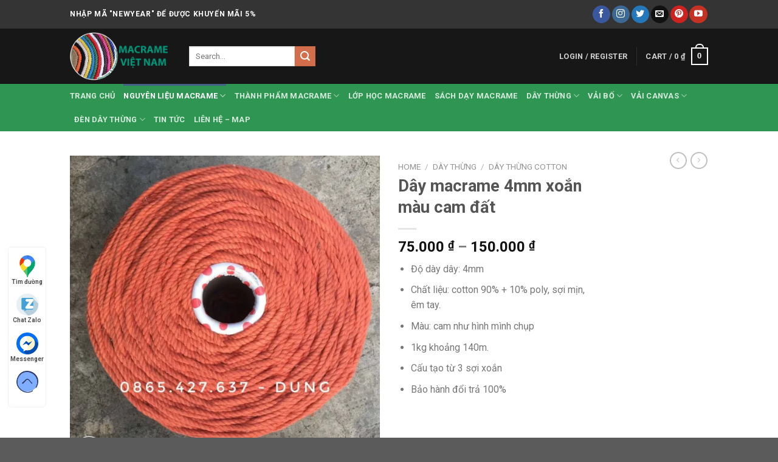

--- FILE ---
content_type: text/html; charset=UTF-8
request_url: https://daymacrame.com/san-pham/day-macrame-4mm-xoan-mau-cam-dat/
body_size: 44170
content:
<!DOCTYPE html>
<!--[if IE 9 ]> <html lang="vi" class="ie9 loading-site no-js"> <![endif]-->
<!--[if IE 8 ]> <html lang="vi" class="ie8 loading-site no-js"> <![endif]-->
<!--[if (gte IE 9)|!(IE)]><!--><html lang="vi" class="loading-site no-js"> <!--<![endif]-->
<head>
	<meta charset="UTF-8" />
	<link rel="profile" href="http://gmpg.org/xfn/11" />
	<link rel="pingback" href="https://daymacrame.com/xmlrpc.php" />

	<script>(function(html){html.className = html.className.replace(/\bno-js\b/,'js')})(document.documentElement);</script>
<meta name='robots' content='index, follow, max-image-preview:large, max-snippet:-1, max-video-preview:-1' />
	<style>img:is([sizes="auto" i], [sizes^="auto," i]) { contain-intrinsic-size: 3000px 1500px }</style>
	
<!-- Google Tag Manager for WordPress by gtm4wp.com -->
<script data-cfasync="false" data-pagespeed-no-defer>
	var gtm4wp_datalayer_name = "dataLayer";
	var dataLayer = dataLayer || [];
</script>
<!-- End Google Tag Manager for WordPress by gtm4wp.com --><script>window._wca = window._wca || [];</script>
<meta name="viewport" content="width=device-width, initial-scale=1, maximum-scale=1" />
	<!-- This site is optimized with the Yoast SEO plugin v19.4 - https://yoast.com/wordpress/plugins/seo/ -->
	<title>Dây macrame 4mm xoắn màu cam đất | Dây Macrame VietNam</title>
	<meta name="description" content="Dây macrame 4mm xoắn màu cam đất là một trong số mẫu dây thông dụng được sử dụng phổ biến nhất hiện nay trong thế giới làm macrame màu tại Macrame June." />
	<link rel="canonical" href="https://daymacrame.com/san-pham/day-macrame-4mm-xoan-mau-cam-dat/" />
	<meta property="og:locale" content="vi_VN" />
	<meta property="og:type" content="article" />
	<meta property="og:title" content="Dây macrame 4mm xoắn màu cam đất | Dây Macrame VietNam" />
	<meta property="og:description" content="Dây macrame 4mm xoắn màu cam đất là một trong số mẫu dây thông dụng được sử dụng phổ biến nhất hiện nay trong thế giới làm macrame màu tại Macrame June." />
	<meta property="og:url" content="https://daymacrame.com/san-pham/day-macrame-4mm-xoan-mau-cam-dat/" />
	<meta property="og:site_name" content="Dây Macrame VietNam" />
	<meta property="article:modified_time" content="2025-06-02T09:25:05+00:00" />
	<meta property="og:image" content="https://daymacrame.com/wp-content/uploads/2020/05/aaa989a76da8f51d5369af73efc97e17.jpeg" />
	<meta property="og:image:width" content="1024" />
	<meta property="og:image:height" content="1024" />
	<meta property="og:image:type" content="image/jpeg" />
	<meta name="twitter:card" content="summary_large_image" />
	<meta name="twitter:site" content="@Macramevietnam" />
	<meta name="twitter:label1" content="Ước tính thời gian đọc" />
	<meta name="twitter:data1" content="2 phút" />
	<script type="application/ld+json" class="yoast-schema-graph">{"@context":"https://schema.org","@graph":[{"@type":"Organization","@id":"https://daymacrame.com/#organization","name":"Dây macrame","url":"https://daymacrame.com/","sameAs":["https://www.instagram.com/macramevietnam/","https://www.linkedin.com/company/day-macrame-nguyen-lieu-macrame","https://myspace.com/daymacrame","https://www.pinterest.com/macramevietnam/","https://www.youtube.com/channel/UCTWvgY9AiiHGvJzQBLvI1BA","https://twitter.com/Macramevietnam"],"logo":{"@type":"ImageObject","inLanguage":"vi","@id":"https://daymacrame.com/#/schema/logo/image/","url":"https://daymacrame.com/wp-content/uploads/2019/09/logo-day-macrame-2.png","contentUrl":"https://daymacrame.com/wp-content/uploads/2019/09/logo-day-macrame-2.png","width":500,"height":500,"caption":"Dây macrame"},"image":{"@id":"https://daymacrame.com/#/schema/logo/image/"}},{"@type":"WebSite","@id":"https://daymacrame.com/#website","url":"https://daymacrame.com/","name":"Dây Macrame VietNam","description":"Macrame VietNam cung cấp, mua bán macrame Tphcm","publisher":{"@id":"https://daymacrame.com/#organization"},"potentialAction":[{"@type":"SearchAction","target":{"@type":"EntryPoint","urlTemplate":"https://daymacrame.com/?s={search_term_string}"},"query-input":"required name=search_term_string"}],"inLanguage":"vi"},{"@type":"ImageObject","inLanguage":"vi","@id":"https://daymacrame.com/san-pham/day-macrame-4mm-xoan-mau-cam-dat/#primaryimage","url":"https://i0.wp.com/daymacrame.com/wp-content/uploads/2020/05/aaa989a76da8f51d5369af73efc97e17.jpeg?fit=1024%2C1024&ssl=1","contentUrl":"https://i0.wp.com/daymacrame.com/wp-content/uploads/2020/05/aaa989a76da8f51d5369af73efc97e17.jpeg?fit=1024%2C1024&ssl=1","width":1024,"height":1024,"caption":"Dây macrame 4mm xoắn màu cam đất"},{"@type":"WebPage","@id":"https://daymacrame.com/san-pham/day-macrame-4mm-xoan-mau-cam-dat/","url":"https://daymacrame.com/san-pham/day-macrame-4mm-xoan-mau-cam-dat/","name":"Dây macrame 4mm xoắn màu cam đất | Dây Macrame VietNam","isPartOf":{"@id":"https://daymacrame.com/#website"},"primaryImageOfPage":{"@id":"https://daymacrame.com/san-pham/day-macrame-4mm-xoan-mau-cam-dat/#primaryimage"},"image":{"@id":"https://daymacrame.com/san-pham/day-macrame-4mm-xoan-mau-cam-dat/#primaryimage"},"thumbnailUrl":"https://i0.wp.com/daymacrame.com/wp-content/uploads/2020/05/aaa989a76da8f51d5369af73efc97e17.jpeg?fit=1024%2C1024&ssl=1","datePublished":"2020-05-18T07:35:49+00:00","dateModified":"2025-06-02T09:25:05+00:00","description":"Dây macrame 4mm xoắn màu cam đất là một trong số mẫu dây thông dụng được sử dụng phổ biến nhất hiện nay trong thế giới làm macrame màu tại Macrame June.","breadcrumb":{"@id":"https://daymacrame.com/san-pham/day-macrame-4mm-xoan-mau-cam-dat/#breadcrumb"},"inLanguage":"vi","potentialAction":[{"@type":"ReadAction","target":["https://daymacrame.com/san-pham/day-macrame-4mm-xoan-mau-cam-dat/"]}]},{"@type":"BreadcrumbList","@id":"https://daymacrame.com/san-pham/day-macrame-4mm-xoan-mau-cam-dat/#breadcrumb","itemListElement":[{"@type":"ListItem","position":1,"name":"Trang chủ","item":"https://daymacrame.com/"},{"@type":"ListItem","position":2,"name":"Shop","item":"https://daymacrame.com/shop/"},{"@type":"ListItem","position":3,"name":"Dây macrame 4mm xoắn màu cam đất"}]}]}</script>
	<!-- / Yoast SEO plugin. -->


<link rel='dns-prefetch' href='//stats.wp.com' />
<link rel='dns-prefetch' href='//www.googletagmanager.com' />
<link rel='dns-prefetch' href='//fonts.googleapis.com' />
<link rel='dns-prefetch' href='//c0.wp.com' />
<link href='https://fonts.gstatic.com' crossorigin rel='preconnect' />
<link rel='preconnect' href='//i0.wp.com' />
<link rel="alternate" type="application/rss+xml" title="Dòng thông tin Dây Macrame VietNam &raquo;" href="https://daymacrame.com/feed/" />
<link rel="alternate" type="application/rss+xml" title="Dây Macrame VietNam &raquo; Dòng bình luận" href="https://daymacrame.com/comments/feed/" />
<link rel="alternate" type="application/rss+xml" title="Dây Macrame VietNam &raquo; Dây macrame 4mm xoắn màu cam đất Dòng bình luận" href="https://daymacrame.com/san-pham/day-macrame-4mm-xoan-mau-cam-dat/feed/" />
<style id='wp-emoji-styles-inline-css' type='text/css'>

	img.wp-smiley, img.emoji {
		display: inline !important;
		border: none !important;
		box-shadow: none !important;
		height: 1em !important;
		width: 1em !important;
		margin: 0 0.07em !important;
		vertical-align: -0.1em !important;
		background: none !important;
		padding: 0 !important;
	}
</style>
<style id='wp-block-library-inline-css' type='text/css'>
:root{--wp-admin-theme-color:#007cba;--wp-admin-theme-color--rgb:0,124,186;--wp-admin-theme-color-darker-10:#006ba1;--wp-admin-theme-color-darker-10--rgb:0,107,161;--wp-admin-theme-color-darker-20:#005a87;--wp-admin-theme-color-darker-20--rgb:0,90,135;--wp-admin-border-width-focus:2px;--wp-block-synced-color:#7a00df;--wp-block-synced-color--rgb:122,0,223;--wp-bound-block-color:var(--wp-block-synced-color)}@media (min-resolution:192dpi){:root{--wp-admin-border-width-focus:1.5px}}.wp-element-button{cursor:pointer}:root{--wp--preset--font-size--normal:16px;--wp--preset--font-size--huge:42px}:root .has-very-light-gray-background-color{background-color:#eee}:root .has-very-dark-gray-background-color{background-color:#313131}:root .has-very-light-gray-color{color:#eee}:root .has-very-dark-gray-color{color:#313131}:root .has-vivid-green-cyan-to-vivid-cyan-blue-gradient-background{background:linear-gradient(135deg,#00d084,#0693e3)}:root .has-purple-crush-gradient-background{background:linear-gradient(135deg,#34e2e4,#4721fb 50%,#ab1dfe)}:root .has-hazy-dawn-gradient-background{background:linear-gradient(135deg,#faaca8,#dad0ec)}:root .has-subdued-olive-gradient-background{background:linear-gradient(135deg,#fafae1,#67a671)}:root .has-atomic-cream-gradient-background{background:linear-gradient(135deg,#fdd79a,#004a59)}:root .has-nightshade-gradient-background{background:linear-gradient(135deg,#330968,#31cdcf)}:root .has-midnight-gradient-background{background:linear-gradient(135deg,#020381,#2874fc)}.has-regular-font-size{font-size:1em}.has-larger-font-size{font-size:2.625em}.has-normal-font-size{font-size:var(--wp--preset--font-size--normal)}.has-huge-font-size{font-size:var(--wp--preset--font-size--huge)}.has-text-align-center{text-align:center}.has-text-align-left{text-align:left}.has-text-align-right{text-align:right}#end-resizable-editor-section{display:none}.aligncenter{clear:both}.items-justified-left{justify-content:flex-start}.items-justified-center{justify-content:center}.items-justified-right{justify-content:flex-end}.items-justified-space-between{justify-content:space-between}.screen-reader-text{border:0;clip:rect(1px,1px,1px,1px);clip-path:inset(50%);height:1px;margin:-1px;overflow:hidden;padding:0;position:absolute;width:1px;word-wrap:normal!important}.screen-reader-text:focus{background-color:#ddd;clip:auto!important;clip-path:none;color:#444;display:block;font-size:1em;height:auto;left:5px;line-height:normal;padding:15px 23px 14px;text-decoration:none;top:5px;width:auto;z-index:100000}html :where(.has-border-color){border-style:solid}html :where([style*=border-top-color]){border-top-style:solid}html :where([style*=border-right-color]){border-right-style:solid}html :where([style*=border-bottom-color]){border-bottom-style:solid}html :where([style*=border-left-color]){border-left-style:solid}html :where([style*=border-width]){border-style:solid}html :where([style*=border-top-width]){border-top-style:solid}html :where([style*=border-right-width]){border-right-style:solid}html :where([style*=border-bottom-width]){border-bottom-style:solid}html :where([style*=border-left-width]){border-left-style:solid}html :where(img[class*=wp-image-]){height:auto;max-width:100%}:where(figure){margin:0 0 1em}html :where(.is-position-sticky){--wp-admin--admin-bar--position-offset:var(--wp-admin--admin-bar--height,0px)}@media screen and (max-width:600px){html :where(.is-position-sticky){--wp-admin--admin-bar--position-offset:0px}}
.has-text-align-justify{text-align:justify;}
</style>
<style id='classic-theme-styles-inline-css' type='text/css'>
/*! This file is auto-generated */
.wp-block-button__link{color:#fff;background-color:#32373c;border-radius:9999px;box-shadow:none;text-decoration:none;padding:calc(.667em + 2px) calc(1.333em + 2px);font-size:1.125em}.wp-block-file__button{background:#32373c;color:#fff;text-decoration:none}
</style>
<link rel='stylesheet' id='contact-form-7-css' href='https://daymacrame.com/wp-content/plugins/contact-form-7/includes/css/styles.css?ver=5.7.4' type='text/css' media='all' />
<link rel='stylesheet' id='photoswipe-css' href='https://c0.wp.com/p/woocommerce/7.2.3/assets/css/photoswipe/photoswipe.min.css' type='text/css' media='all' />
<link rel='stylesheet' id='photoswipe-default-skin-css' href='https://c0.wp.com/p/woocommerce/7.2.3/assets/css/photoswipe/default-skin/default-skin.min.css' type='text/css' media='all' />
<style id='woocommerce-inline-inline-css' type='text/css'>
.woocommerce form .form-row .required { visibility: visible; }
</style>
<link rel='stylesheet' id='dashicons-css' href='https://c0.wp.com/c/6.7.4/wp-includes/css/dashicons.min.css' type='text/css' media='all' />
<link rel='stylesheet' id='ez-toc-css' href='https://daymacrame.com/wp-content/plugins/easy-table-of-contents/assets/css/screen.min.css?ver=2.0.45.1' type='text/css' media='all' />
<style id='ez-toc-inline-css' type='text/css'>
div#ez-toc-container p.ez-toc-title {font-size: 120%;}div#ez-toc-container p.ez-toc-title {font-weight: 500;}div#ez-toc-container ul li {font-size: 95%;}div#ez-toc-container nav ul ul li ul li {font-size: 90%!important;}
.ez-toc-container-direction {direction: ltr;}.ez-toc-counter ul{counter-reset: item;}.ez-toc-counter nav ul li a::before {content: counters(item, ".", decimal) ". ";display: inline-block;counter-increment: item;flex-grow: 0;flex-shrink: 0;margin-right: .2em; float: left;}.ez-toc-widget-direction {direction: ltr;}.ez-toc-widget-container ul{counter-reset: item;}.ez-toc-widget-container nav ul li a::before {content: counters(item, ".", decimal) ". ";display: inline-block;counter-increment: item;flex-grow: 0;flex-shrink: 0;margin-right: .2em; float: left;}
</style>
<link rel='stylesheet' id='flatsome-main-css' href='https://daymacrame.com/wp-content/themes/flatsome/assets/css/flatsome.css?ver=3.14.3' type='text/css' media='all' />
<style id='flatsome-main-inline-css' type='text/css'>
@font-face {
				font-family: "fl-icons";
				font-display: block;
				src: url(https://daymacrame.com/wp-content/themes/flatsome/assets/css/icons/fl-icons.eot?v=3.14.3);
				src:
					url(https://daymacrame.com/wp-content/themes/flatsome/assets/css/icons/fl-icons.eot#iefix?v=3.14.3) format("embedded-opentype"),
					url(https://daymacrame.com/wp-content/themes/flatsome/assets/css/icons/fl-icons.woff2?v=3.14.3) format("woff2"),
					url(https://daymacrame.com/wp-content/themes/flatsome/assets/css/icons/fl-icons.ttf?v=3.14.3) format("truetype"),
					url(https://daymacrame.com/wp-content/themes/flatsome/assets/css/icons/fl-icons.woff?v=3.14.3) format("woff"),
					url(https://daymacrame.com/wp-content/themes/flatsome/assets/css/icons/fl-icons.svg?v=3.14.3#fl-icons) format("svg");
			}
</style>
<link rel='stylesheet' id='flatsome-shop-css' href='https://daymacrame.com/wp-content/themes/flatsome/assets/css/flatsome-shop.css?ver=3.14.3' type='text/css' media='all' />
<link rel='stylesheet' id='flatsome-style-css' href='https://daymacrame.com/wp-content/themes/flatsome-child/style.css?ver=3.0' type='text/css' media='all' />
<link rel='stylesheet' id='flatsome-googlefonts-css' href='//fonts.googleapis.com/css?family=Roboto%3Aregular%2C700%2Cregular%2C700%2Cregular&#038;display=swap&#038;ver=3.9' type='text/css' media='all' />
<link rel='stylesheet' id='jetpack_css-css' href='https://c0.wp.com/p/jetpack/11.8.6/css/jetpack.css' type='text/css' media='all' />
<script type="text/javascript">
            window._nslDOMReady = function (callback) {
                if ( document.readyState === "complete" || document.readyState === "interactive" ) {
                    callback();
                } else {
                    document.addEventListener( "DOMContentLoaded", callback );
                }
            };
            </script><script type="text/javascript" src="https://c0.wp.com/c/6.7.4/wp-includes/js/jquery/jquery.min.js" id="jquery-core-js"></script>
<script type="text/javascript" src="https://c0.wp.com/c/6.7.4/wp-includes/js/jquery/jquery-migrate.min.js" id="jquery-migrate-js"></script>
<script type="text/javascript" id="ez-toc-scroll-scriptjs-js-after">
/* <![CDATA[ */
jQuery(document).ready(function(){document.querySelectorAll(".ez-toc-section").forEach(t=>{t.setAttribute("ez-toc-data-id","#"+decodeURI(t.getAttribute("id")))}),jQuery("a.ez-toc-link").click(function(){let t=jQuery(this).attr("href"),e=jQuery("#wpadminbar"),i=0;30>30&&(i=30),e.length&&(i+=e.height()),jQuery('[ez-toc-data-id="'+decodeURI(t)+'"]').length>0&&(i=jQuery('[ez-toc-data-id="'+decodeURI(t)+'"]').offset().top-i),jQuery("html, body").animate({scrollTop:i},500)})});
/* ]]> */
</script>
<script type="text/javascript" src="https://stats.wp.com/s-202604.js" id="woocommerce-analytics-js" defer="defer" data-wp-strategy="defer"></script>

<!-- Đoạn mã Google tag (gtag.js) được thêm bởi Site Kit -->
<!-- Đoạn mã Google Analytics được thêm bởi Site Kit -->
<script data-rocketlazyloadscript='https://www.googletagmanager.com/gtag/js?id=G-5B6BCDXXBE' type="text/javascript"  id="google_gtagjs-js" async></script>
<script data-rocketlazyloadscript='[data-uri]' type="text/javascript" id="google_gtagjs-js-after"></script>
<link rel="https://api.w.org/" href="https://daymacrame.com/wp-json/" /><link rel="alternate" title="JSON" type="application/json" href="https://daymacrame.com/wp-json/wp/v2/product/40532" /><link rel="EditURI" type="application/rsd+xml" title="RSD" href="https://daymacrame.com/xmlrpc.php?rsd" />
<meta name="generator" content="WordPress 6.7.4" />
<meta name="generator" content="WooCommerce 7.2.3" />
<link rel='shortlink' href='https://daymacrame.com/?p=40532' />
<link rel="alternate" title="oNhúng (JSON)" type="application/json+oembed" href="https://daymacrame.com/wp-json/oembed/1.0/embed?url=https%3A%2F%2Fdaymacrame.com%2Fsan-pham%2Fday-macrame-4mm-xoan-mau-cam-dat%2F" />
<link rel="alternate" title="oNhúng (XML)" type="text/xml+oembed" href="https://daymacrame.com/wp-json/oembed/1.0/embed?url=https%3A%2F%2Fdaymacrame.com%2Fsan-pham%2Fday-macrame-4mm-xoan-mau-cam-dat%2F&#038;format=xml" />
	<link rel="preconnect" href="https://fonts.googleapis.com">
	<link rel="preconnect" href="https://fonts.gstatic.com">
	<meta name="generator" content="Site Kit by Google 1.170.0" /><!-- Google Tag Manager -->
<script data-rocketlazyloadscript='[data-uri]' ></script>
<!-- End Google Tag Manager --><!-- Schema optimized by Schema Pro --><script type="application/ld+json">[]</script><!-- / Schema optimized by Schema Pro --><!-- Schema optimized by Schema Pro --><script type="application/ld+json">{"@context":"https://schema.org","@type":"Product","name":"Dây macrame 4mm xoắn màu cam đất","image":{"@type":"ImageObject","url":"https://daymacrame.com/wp-content/uploads/2020/05/aaa989a76da8f51d5369af73efc97e17.jpeg","width":1024,"height":1024},"description":"Dây macrame 4mm xoắn màu cam đất là một trong số mẫu dây thông dụng được sử dụng phổ biến nhất hiện nay trong thế giới làm macrame. màu.\r\n\r\nMột số sản phẩm được ứng dụng từ nguyên liệu macrame 4mm xoắn màu cam đất: Làm rèm macrame, làm túi macrame, làm các mẫu macrame nhỏ treo tường trang trí, giỏ treo cây macrame plant hanging …\r\nThông số dây macrame 4mm xoắn màu cam đất:\r\n\r\n \tĐộ dày dây: 4mm\r\n \tChất liệu: cotton 90% + 10% poly\r\n \tMàu: cam đất như hình mình chụp\r\n \t1kg khoảng 150m.\r\n \tCấu tạo từ 3 sợi xoắn\r\n \tHình thật mình chụp\r\n \tGiao hàng toàn quốc: Hcm, Hà Nội, Đà Nẵng, Phú Quốc,…Toàn Quốc.\r\n \tXem nhiều mẫu dây macrame tại đây: https://daymacrame.com/danh-muc/nguyen-lieu-macrame/day-lam-macrame/\r\n \tBảo hành đổi trả 100%.\r\n\r\nLiên hệ đặt hàng và tư vấn macrame:\r\nMacrame Việt Nam – Dây macrame\r\n\r\nMacrame Vietnam – Chuyên cung cấp sản phẩm Macrame trang trí theo yêu cầu, đơn đặt hàng cho các shop, cửa hàng, studio, decor, tiệc cưới, backdrop, nhà hàng, spa.\r\n\r\nChế độ bảo hành: Các sản phẩm Macrame và phụ kiện Macrame đều được bảo hành đổi trả 1 đổi 1 toàn quốc nếu không đúng theo yêu cầu hoặc bị hư trong quá trình vận chuyển. Các sản phẩm của shop đảm bảo chất lượng 100%.\r\n\r\nĐịa chỉ:130/37/20 Lê Đình Cẩn, phường Tân Tạo, quận Bình Tân, Tphcm\r\nHotline: 0865.427.637\r\nFacebook đặt hàng: Nguyên liệu Macrame\r\n\r\n&nbsp;","aggregateRating":{"@type":"AggregateRating","ratingValue":"5","reviewCount":"56646"},"offers":{"@type":"Offer","price":"0","url":"https://daymacrame.com/san-pham/day-macrame-4mm-xoan-mau-cam-dat/","priceCurrency":"VND"}}</script><!-- / Schema optimized by Schema Pro --><!-- Schema optimized by Schema Pro --><script type="application/ld+json">{"@context":"https://schema.org","@type":"Person","name":"Nguyễn Thị Mỹ Dung","address":{"@type":"PostalAddress","addressLocality":"240 Nguyễn Văn Công, phường 3, Gò Vấp, Tphcm","addressRegion":"Việt Nam","postalCode":"700000","streetAddress":"240 Nguyễn Văn Công, phường 3, Gò Vấp, Tphcm"},"email":"macrameviet@gmail.com","gender":"Female","birthDate":"1994.03.14","memberOf":"Macrame Việt Nam","nationality":"Việt Nam","image":{"@type":"ImageObject","url":"https://daymacrame.com/wp-content/uploads/2021/05/watermark-logo-macrame-viet.png","width":771,"height":368},"jobTitle":"CEO - Founder","telephone":"0865427637","url":"https://daymacrame.com/"}</script><!-- / Schema optimized by Schema Pro --><!-- Schema optimized by Schema Pro --><script type="application/ld+json">{"@context":"https://schema.org","@type":"Review","name":"Sản phẩm tốt, chất lượng, lại còn được bảo hành","itemReviewed":{"@type":"product","name":"Dây macrame 4mm xoắn màu cam đất","image":"https://daymacrame.com/wp-content/uploads/2020/05/aaa989a76da8f51d5369af73efc97e17-280x280.jpeg","description":"Dây macrame 4mm xoắn màu cam đất là một trong số mẫu dây thông dụng được sử dụng phổ biến nhất hiện nay trong thế giới làm macrame. màu.\r\n\r\nMột số sản phẩm được ứng dụng từ nguyên liệu macrame 4mm xoắn màu cam đất: Làm rèm macrame, làm túi macrame, làm các mẫu macrame nhỏ treo tường trang trí, giỏ treo cây macrame plant hanging …\r\nThông số dây macrame 4mm xoắn màu cam đất:\r\n\r\n \tĐộ dày dây: 4mm\r\n \tChất liệu: cotton 90% + 10% poly\r\n \tMàu: cam đất như hình mình chụp\r\n \t1kg khoảng 150m.\r\n \tCấu tạo từ 3 sợi xoắn\r\n \tHình thật mình chụp\r\n \tGiao hàng toàn quốc: Hcm, Hà Nội, Đà Nẵng, Phú Quốc,…Toàn Quốc.\r\n \tXem nhiều mẫu dây macrame tại đây: https://daymacrame.com/danh-muc/nguyen-lieu-macrame/day-lam-macrame/\r\n \tBảo hành đổi trả 100%.\r\n\r\nLiên hệ đặt hàng và tư vấn macrame:\r\nMacrame Việt Nam – Dây macrame\r\n\r\nMacrame Vietnam – Chuyên cung cấp sản phẩm Macrame trang trí theo yêu cầu, đơn đặt hàng cho các shop, cửa hàng, studio, decor, tiệc cưới, backdrop, nhà hàng, spa.\r\n\r\nChế độ bảo hành: Các sản phẩm Macrame và phụ kiện Macrame đều được bảo hành đổi trả 1 đổi 1 toàn quốc nếu không đúng theo yêu cầu hoặc bị hư trong quá trình vận chuyển. Các sản phẩm của shop đảm bảo chất lượng 100%.\r\n\r\nĐịa chỉ:130/37/20 Lê Đình Cẩn, phường Tân Tạo, quận Bình Tân, Tphcm\r\nHotline: 0865.427.637\r\nFacebook đặt hàng: Nguyên liệu Macrame\r\n\r\n&nbsp;","brand":{"@type":"Thing","name":"Macrame &amp; Dreamactcher"},"aggregateRating":{"@type":"AggregateRating","ratingValue":"5","reviewCount":"43646"},"offers":{"@type":"Offer","price":"70000","url":"https://daymacrame.com/san-pham/day-macrame-4mm-xoan-mau-cam-dat/","priceCurrency":"VND"}},"description":"Dây macrame 4mm xoắn màu cam đất là một trong số mẫu dây thông dụng được sử dụng phổ biến nhất hiện nay trong thế giới làm macrame. màu.\r\n\r\nMột số sản phẩm được ứng dụng từ nguyên liệu macrame 4mm xoắn màu cam đất: Làm rèm macrame, làm túi macrame, làm các mẫu macrame nhỏ treo tường trang trí, giỏ treo cây macrame plant hanging …\r\nThông số dây macrame 4mm xoắn màu cam đất:\r\n\r\n \tĐộ dày dây: 4mm\r\n \tChất liệu: cotton 90% + 10% poly\r\n \tMàu: cam đất như hình mình chụp\r\n \t1kg khoảng 150m.\r\n \tCấu tạo từ 3 sợi xoắn\r\n \tHình thật mình chụp\r\n \tGiao hàng toàn quốc: Hcm, Hà Nội, Đà Nẵng, Phú Quốc,…Toàn Quốc.\r\n \tXem nhiều mẫu dây macrame tại đây: https://daymacrame.com/danh-muc/nguyen-lieu-macrame/day-lam-macrame/\r\n \tBảo hành đổi trả 100%.\r\n\r\nLiên hệ đặt hàng và tư vấn macrame:\r\nMacrame Việt Nam – Dây macrame\r\n\r\nMacrame Vietnam – Chuyên cung cấp sản phẩm Macrame trang trí theo yêu cầu, đơn đặt hàng cho các shop, cửa hàng, studio, decor, tiệc cưới, backdrop, nhà hàng, spa.\r\n\r\nChế độ bảo hành: Các sản phẩm Macrame và phụ kiện Macrame đều được bảo hành đổi trả 1 đổi 1 toàn quốc nếu không đúng theo yêu cầu hoặc bị hư trong quá trình vận chuyển. Các sản phẩm của shop đảm bảo chất lượng 100%.\r\n\r\nĐịa chỉ:130/37/20 Lê Đình Cẩn, phường Tân Tạo, quận Bình Tân, Tphcm\r\nHotline: 0865.427.637\r\nFacebook đặt hàng: Nguyên liệu Macrame\r\n\r\n&nbsp;","reviewBody":"Dây macrame 4mm xoắn màu cam đất là một trong số mẫu dây thông dụng được sử dụng phổ biến nhất hiện nay trong thế giới làm macrame. màu.\r\n\r\nMột số sản phẩm được ứng dụng từ nguyên liệu macrame 4mm xoắn màu cam đất: Làm rèm macrame, làm túi macrame, làm các mẫu macrame nhỏ treo tường trang trí, giỏ treo cây macrame plant hanging …\r\nThông số dây macrame 4mm xoắn màu cam đất:\r\n\r\n \tĐộ dày dây: 4mm\r\n \tChất liệu: cotton 90% + 10% poly\r\n \tMàu: cam đất như hình mình chụp\r\n \t1kg khoảng 150m.\r\n \tCấu tạo từ 3 sợi xoắn\r\n \tHình thật mình chụp\r\n \tGiao hàng toàn quốc: Hcm, Hà Nội, Đà Nẵng, Phú Quốc,…Toàn Quốc.\r\n \tXem nhiều mẫu dây macrame tại đây: https://daymacrame.com/danh-muc/nguyen-lieu-macrame/day-lam-macrame/\r\n \tBảo hành đổi trả 100%.\r\n\r\nLiên hệ đặt hàng và tư vấn macrame:\r\nMacrame Việt Nam – Dây macrame\r\n\r\nMacrame Vietnam – Chuyên cung cấp sản phẩm Macrame trang trí theo yêu cầu, đơn đặt hàng cho các shop, cửa hàng, studio, decor, tiệc cưới, backdrop, nhà hàng, spa.\r\n\r\nChế độ bảo hành: Các sản phẩm Macrame và phụ kiện Macrame đều được bảo hành đổi trả 1 đổi 1 toàn quốc nếu không đúng theo yêu cầu hoặc bị hư trong quá trình vận chuyển. Các sản phẩm của shop đảm bảo chất lượng 100%.\r\n\r\nĐịa chỉ:130/37/20 Lê Đình Cẩn, phường Tân Tạo, quận Bình Tân, Tphcm\r\nHotline: 0865.427.637\r\nFacebook đặt hàng: Nguyên liệu Macrame\r\n\r\n&nbsp;","url":"https://daymacrame.com/san-pham/day-macrame-4mm-xoan-mau-cam-dat/","datePublished":"2020-05-18T14:35:49","author":{"@type":"Person","name":"Quỳnh Trang","sameAs":"https://daymacrame.com/san-pham/day-macrame-4mm-xoan-mau-cam-dat/"},"publisher":{"@type":"Organization","name":"Như Ý","sameAs":"https://daymacrame.com/san-pham/day-macrame-4mm-xoan-mau-cam-dat/"}}</script><!-- / Schema optimized by Schema Pro --><!-- Schema optimized by Schema Pro --><script type="application/ld+json">{"@context":"https://schema.org","@type":"Store","name":"Macrame Việt Nam","image":{"@type":"ImageObject","url":"https://daymacrame.com/wp-content/uploads/2021/05/watermark-logo-macrame-viet.png","width":771,"height":368},"telephone":"0865427637","url":"https://daymacrame.com","address":{"@type":"PostalAddress","streetAddress":"240 Nguyễn Văn Công, Phường 3, Gò Vấp, Tp. HCM","addressLocality":"240 Nguyễn Văn Công, Phường 3, Gò Vấp, Tp. HCM","postalCode":"700000","addressRegion":"Việt Nam","addressCountry":"VN"},"aggregateRating":{"@type":"AggregateRating","ratingValue":"5","reviewCount":"54688"},"priceRange":"20.000 - 150.000","openingHoursSpecification":[{"@type":"OpeningHoursSpecification","dayOfWeek":["Monday","Tuesday","Wednesday","Thursday","Friday","Saturday","Sunday"],"opens":"08:00","closes":"21:00"}]}</script><!-- / Schema optimized by Schema Pro --><!-- Schema optimized by Schema Pro --><script type="application/ld+json">{"@context":"https://schema.org","@type":"Course","name":"Dây macrame 4mm xoắn màu cam đất","description":"Dây macrame 4mm xoắn màu cam đất là một trong số mẫu dây thông dụng được sử dụng phổ biến nhất hiện nay trong thế giới làm macrame. màu.\r\n\r\nMột số sản phẩm được ứng dụng từ nguyên liệu macrame 4mm xoắn màu cam đất: Làm rèm macrame, làm túi macrame, làm các mẫu macrame nhỏ treo tường trang trí, giỏ treo cây macrame plant hanging …\r\nThông số dây macrame 4mm xoắn màu cam đất:\r\n\r\n \tĐộ dày dây: 4mm\r\n \tChất liệu: cotton 90% + 10% poly\r\n \tMàu: cam đất như hình mình chụp\r\n \t1kg khoảng 150m.\r\n \tCấu tạo từ 3 sợi xoắn\r\n \tHình thật mình chụp\r\n \tGiao hàng toàn quốc: Hcm, Hà Nội, Đà Nẵng, Phú Quốc,…Toàn Quốc.\r\n \tXem nhiều mẫu dây macrame tại đây: https://daymacrame.com/danh-muc/nguyen-lieu-macrame/day-lam-macrame/\r\n \tBảo hành đổi trả 100%.\r\n\r\nLiên hệ đặt hàng và tư vấn macrame:\r\nMacrame Việt Nam – Dây macrame\r\n\r\nMacrame Vietnam – Chuyên cung cấp sản phẩm Macrame trang trí theo yêu cầu, đơn đặt hàng cho các shop, cửa hàng, studio, decor, tiệc cưới, backdrop, nhà hàng, spa.\r\n\r\nChế độ bảo hành: Các sản phẩm Macrame và phụ kiện Macrame đều được bảo hành đổi trả 1 đổi 1 toàn quốc nếu không đúng theo yêu cầu hoặc bị hư trong quá trình vận chuyển. Các sản phẩm của shop đảm bảo chất lượng 100%.\r\n\r\nĐịa chỉ:130/37/20 Lê Đình Cẩn, phường Tân Tạo, quận Bình Tân, Tphcm\r\nHotline: 0865.427.637\r\nFacebook đặt hàng: Nguyên liệu Macrame\r\n\r\n&nbsp;","provider":{"@type":"Organization","name":"Nguyễn Thị Mỹ Dung","sameAs":"https://daymacrame.com/"},"aggregateRating":{"@type":"AggregateRating","ratingValue":"5","reviewCount":"3819"}}</script><!-- / Schema optimized by Schema Pro --><!-- Schema optimized by Schema Pro --><script type="application/ld+json">{"@context":"https://schema.org","@type":"Article","mainEntityOfPage":{"@type":"WebPage","@id":"https://daymacrame.com/san-pham/day-macrame-4mm-xoan-mau-cam-dat/"},"headline":"Dây macrame 4mm xoắn màu cam đất","image":{"@type":"ImageObject","url":"https://daymacrame.com/wp-content/uploads/2020/05/aaa989a76da8f51d5369af73efc97e17.jpeg","width":1024,"height":1024},"datePublished":"2020-05-18T14:35:49","dateModified":"2022-03-13T15:03:10","author":{"@type":"Person","name":"Nguyễn Thị Mỹ Dung"},"publisher":{"@type":"Organization","name":"Dây Macrame VietNam","logo":{"@type":"ImageObject","url":"https://daymacrame.com/wp-content/uploads/2021/05/watermark-logo-macrame-viet-126x60.png"}},"description":"Độ dày dây: 4mm\r\n \tChất liệu: cotton 90% + 10% poly, sợi mịn, êm tay.\r\n \tMàu: cam như hình mình chụp\r\n \t1kg khoảng 140m.\r\n \tCấu tạo từ 3 sợi xoắn\r\n \tBảo hành đổi trả 100%\r\n\r\n&nbsp;"}</script><!-- / Schema optimized by Schema Pro --><!-- site-navigation-element Schema optimized by Schema Pro --><script type="application/ld+json">{"@context":"https:\/\/schema.org","@graph":[{"@context":"https:\/\/schema.org","@type":"SiteNavigationElement","id":"site-navigation","name":"Trang ch\u1ee7","url":"https:\/\/daymacrame.com\/"},{"@context":"https:\/\/schema.org","@type":"SiteNavigationElement","id":"site-navigation","name":"Nguy\u00ean li\u1ec7u Macrame","url":"https:\/\/daymacrame.com\/danh-muc\/nguyen-lieu-macrame\/"},{"@context":"https:\/\/schema.org","@type":"SiteNavigationElement","id":"site-navigation","name":"D\u00e2y l\u00e0m macrame","url":"https:\/\/daymacrame.com\/danh-muc\/nguyen-lieu-macrame\/day-lam-macrame\/"},{"@context":"https:\/\/schema.org","@type":"SiteNavigationElement","id":"site-navigation","name":"D\u00e2y macrame m\u00e0u","url":"https:\/\/daymacrame.com\/danh-muc\/nguyen-lieu-macrame\/day-macrame-mau\/"},{"@context":"https:\/\/schema.org","@type":"SiteNavigationElement","id":"site-navigation","name":"Thanh g\u1ed7 tr\u00f2n","url":"https:\/\/daymacrame.com\/danh-muc\/nguyen-lieu-macrame\/thanh-go-tron\/"},{"@context":"https:\/\/schema.org","@type":"SiteNavigationElement","id":"site-navigation","name":"V\u00f2ng tre trang tr\u00ed","url":"https:\/\/daymacrame.com\/danh-muc\/nguyen-lieu-macrame\/vong-may-trang-tri\/"},{"@context":"https:\/\/schema.org","@type":"SiteNavigationElement","id":"site-navigation","name":"V\u00f2ng g\u1ed7","url":"https:\/\/daymacrame.com\/danh-muc\/nguyen-lieu-macrame\/vong-go\/"},{"@context":"https:\/\/schema.org","@type":"SiteNavigationElement","id":"site-navigation","name":"V\u00f2ng s\u1eaft tr\u00f2n","url":"https:\/\/daymacrame.com\/danh-muc\/nguyen-lieu-macrame\/vong-sat-tron\/"},{"@context":"https:\/\/schema.org","@type":"SiteNavigationElement","id":"site-navigation","name":"Th\u00e0nh ph\u1ea9m Macrame","url":"https:\/\/daymacrame.com\/danh-muc\/thanh-pham-macrame\/"},{"@context":"https:\/\/schema.org","@type":"SiteNavigationElement","id":"site-navigation","name":"Macrame treo t\u01b0\u1eddng trang tr\u00ed","url":"https:\/\/daymacrame.com\/danh-muc\/thanh-pham-macrame\/macrame-treo-tuong-trang-tri\/"},{"@context":"https:\/\/schema.org","@type":"SiteNavigationElement","id":"site-navigation","name":"C\u1ed5ng hoa c\u01b0\u1edbi macrame","url":"https:\/\/daymacrame.com\/danh-muc\/cong-hoa-cuoi-macrame\/"},{"@context":"https:\/\/schema.org","@type":"SiteNavigationElement","id":"site-navigation","name":"Background wedding Macrame","url":"https:\/\/daymacrame.com\/danh-muc\/thanh-pham-macrame\/background-wedding-macrame\/"},{"@context":"https:\/\/schema.org","@type":"SiteNavigationElement","id":"site-navigation","name":"R\u00e8m - M\u00e0nh Macrame","url":"https:\/\/daymacrame.com\/danh-muc\/thanh-pham-macrame\/rem-manh-macrame\/"},{"@context":"https:\/\/schema.org","@type":"SiteNavigationElement","id":"site-navigation","name":"R\u00e8m c\u1eeda l\u1ed1i \u0111i Macrame","url":"https:\/\/daymacrame.com\/danh-muc\/thanh-pham-macrame\/rem-manh-macrame\/rem-cua-loi-di-macrame\/"},{"@context":"https:\/\/schema.org","@type":"SiteNavigationElement","id":"site-navigation","name":"Kh\u0103n tr\u1ea3i b\u00e0n macrame","url":"https:\/\/daymacrame.com\/danh-muc\/thanh-pham-macrame\/khan-trai-ban-macrame\/"},{"@context":"https:\/\/schema.org","@type":"SiteNavigationElement","id":"site-navigation","name":"Ch\u1eadu treo c\u00e2y Macrame","url":"https:\/\/daymacrame.com\/danh-muc\/thanh-pham-macrame\/chau-treo-cay-macrame\/"},{"@context":"https:\/\/schema.org","@type":"SiteNavigationElement","id":"site-navigation","name":"Gi\u1ecf t\u00fai x\u00e1ch Macrame","url":"https:\/\/daymacrame.com\/danh-muc\/thanh-pham-macrame\/gio-tui-xach-macrame\/"},{"@context":"https:\/\/schema.org","@type":"SiteNavigationElement","id":"site-navigation","name":"X\u00edch \u0111u macrame","url":"https:\/\/daymacrame.com\/danh-muc\/thanh-pham-macrame\/xich-du-macrame-swing\/"},{"@context":"https:\/\/schema.org","@type":"SiteNavigationElement","id":"site-navigation","name":"C\u00fa Macrame","url":"https:\/\/daymacrame.com\/danh-muc\/thanh-pham-macrame\/cu-macrame\/"},{"@context":"https:\/\/schema.org","@type":"SiteNavigationElement","id":"site-navigation","name":"\u0110\u00e8n Macrame","url":"https:\/\/daymacrame.com\/danh-muc\/thanh-pham-macrame\/den-macrame-lamp\/"},{"@context":"https:\/\/schema.org","@type":"SiteNavigationElement","id":"site-navigation","name":"Treo gi\u1ea5y v\u1ec7 sinh macrame","url":"https:\/\/daymacrame.com\/danh-muc\/thanh-pham-macrame\/treo-giay-ve-sinh-macrame\/"},{"@context":"https:\/\/schema.org","@type":"SiteNavigationElement","id":"site-navigation","name":"Th\u1ea3m lau ch\u00e2n macrame","url":"https:\/\/daymacrame.com\/danh-muc\/thanh-pham-macrame\/tham-lau-chan-macrame\/"},{"@context":"https:\/\/schema.org","@type":"SiteNavigationElement","id":"site-navigation","name":"M\u00f3c kho\u00e1 macrame","url":"https:\/\/daymacrame.com\/danh-muc\/thanh-pham-macrame\/moc-khoa-macrame\/"},{"@context":"https:\/\/schema.org","@type":"SiteNavigationElement","id":"site-navigation","name":"L\u1edbp h\u1ecdc Macrame","url":"https:\/\/daymacrame.com\/lop-hoc-that-macrame-tu-co-ban-den-nang-cao-workshop-macrame\/"},{"@context":"https:\/\/schema.org","@type":"SiteNavigationElement","id":"site-navigation","name":"S\u00e1ch d\u1ea1y Macrame","url":"https:\/\/daymacrame.com\/danh-muc\/sach-day-macrame-ebook-macrame\/"},{"@context":"https:\/\/schema.org","@type":"SiteNavigationElement","id":"site-navigation","name":"D\u00e2y th\u1eebng","url":"https:\/\/daymacrame.com\/danh-muc\/day-thung\/"},{"@context":"https:\/\/schema.org","@type":"SiteNavigationElement","id":"site-navigation","name":"D\u00e2y th\u1eebng trang tr\u00ed","url":"https:\/\/daymacrame.com\/danh-muc\/day-thung\/day-thung-trang-tri-decor\/"},{"@context":"https:\/\/schema.org","@type":"SiteNavigationElement","id":"site-navigation","name":"D\u00e2y th\u1eebng c\u00e0o m\u00f3ng cho m\u00e8o","url":"https:\/\/daymacrame.com\/danh-muc\/day-thung\/day-thung-cao-mong-cho-meo\/"},{"@context":"https:\/\/schema.org","@type":"SiteNavigationElement","id":"site-navigation","name":"D\u00e2y th\u1eebng PP","url":"https:\/\/daymacrame.com\/danh-muc\/day-thung\/day-thung-pp\/"},{"@context":"https:\/\/schema.org","@type":"SiteNavigationElement","id":"site-navigation","name":"D\u00e2y th\u1eebng ch\u1ecbu l\u1ef1c PP","url":"https:\/\/daymacrame.com\/danh-muc\/day-thung\/day-thung-chiu-luc-pp\/"},{"@context":"https:\/\/schema.org","@type":"SiteNavigationElement","id":"site-navigation","name":"D\u00e2y th\u1eebng cotton","url":"https:\/\/daymacrame.com\/danh-muc\/day-thung\/day-thung-cotton\/"},{"@context":"https:\/\/schema.org","@type":"SiteNavigationElement","id":"site-navigation","name":"D\u00e2y th\u1eebng k\u00e9o co","url":"https:\/\/daymacrame.com\/danh-muc\/day-thung\/day-thung-keo-co\/"},{"@context":"https:\/\/schema.org","@type":"SiteNavigationElement","id":"site-navigation","name":"D\u00e2y th\u1eebng neo t\u00e0u","url":"https:\/\/daymacrame.com\/danh-muc\/day-thung\/day-thung-neo-tau\/"},{"@context":"https:\/\/schema.org","@type":"SiteNavigationElement","id":"site-navigation","name":"D\u00e2y th\u1eebng g\u00f3i qu\u00e0","url":"https:\/\/daymacrame.com\/danh-muc\/day-thung\/day-thung-goi-qua\/"},{"@context":"https:\/\/schema.org","@type":"SiteNavigationElement","id":"site-navigation","name":"V\u1ea3i b\u1ed1","url":"https:\/\/daymacrame.com\/danh-muc\/vai-bo-trang-tri\/"},{"@context":"https:\/\/schema.org","@type":"SiteNavigationElement","id":"site-navigation","name":"V\u1ea3i b\u1ed1 trang tr\u00ed tr\u1ea7n nh\u00e0","url":"https:\/\/daymacrame.com\/danh-muc\/vai-bo-trang-tri\/vai-bo-trang-tri-tran-nha\/"},{"@context":"https:\/\/schema.org","@type":"SiteNavigationElement","id":"site-navigation","name":"V\u1ea3i b\u1ed1 qu\u1ea5n \u1ed1ng ch\u1eefa ch\u00e1y","url":"https:\/\/daymacrame.com\/danh-muc\/vai-bo-trang-tri\/vai-bo-quan-ong-chua-chay\/"},{"@context":"https:\/\/schema.org","@type":"SiteNavigationElement","id":"site-navigation","name":"V\u1ea3i b\u1ed1 trang tr\u00ed c\u00e2y th\u00f4ng","url":"https:\/\/daymacrame.com\/danh-muc\/vai-bo-trang-tri\/vai-bo-trang-tri-cay-thong\/"},{"@context":"https:\/\/schema.org","@type":"SiteNavigationElement","id":"site-navigation","name":"V\u1ea3i canvas","url":"https:\/\/daymacrame.com\/danh-muc\/vai-canvas-gia-re-tai-tphcm\/"},{"@context":"https:\/\/schema.org","@type":"SiteNavigationElement","id":"site-navigation","name":"V\u1ea3i canvas b\u1ecdc gh\u1ebf sofa","url":"https:\/\/daymacrame.com\/danh-muc\/vai-canvas-gia-re-tai-tphcm\/vai-canvas-boc-ghe-sofa\/"},{"@context":"https:\/\/schema.org","@type":"SiteNavigationElement","id":"site-navigation","name":"V\u1ea3i canvas kh\u1ed5 l\u1edbn","url":"https:\/\/daymacrame.com\/danh-muc\/vai-canvas-gia-re-tai-tphcm\/vai-canvas-kho-lon\/"},{"@context":"https:\/\/schema.org","@type":"SiteNavigationElement","id":"site-navigation","name":"V\u1ea3i canvas may r\u00e8m","url":"https:\/\/daymacrame.com\/danh-muc\/vai-canvas-gia-re-tai-tphcm\/vai-canvas-may-rem\/"},{"@context":"https:\/\/schema.org","@type":"SiteNavigationElement","id":"site-navigation","name":"V\u1ea3i canvas may t\u00fai","url":"https:\/\/daymacrame.com\/danh-muc\/vai-canvas-gia-re-tai-tphcm\/vai-canvas-may-tui\/"},{"@context":"https:\/\/schema.org","@type":"SiteNavigationElement","id":"site-navigation","name":"V\u1ea3i canvas v\u1ebd tranh","url":"https:\/\/daymacrame.com\/danh-muc\/vai-canvas-gia-re-tai-tphcm\/vai-canvas-ve-tranh\/"},{"@context":"https:\/\/schema.org","@type":"SiteNavigationElement","id":"site-navigation","name":"\u0110\u00e8n d\u00e2y th\u1eebng","url":"https:\/\/daymacrame.com\/danh-muc\/den-day-thung\/"},{"@context":"https:\/\/schema.org","@type":"SiteNavigationElement","id":"site-navigation","name":"\u0110\u00e8n th\u1ea3 d\u00e2y th\u1eebng","url":"https:\/\/daymacrame.com\/danh-muc\/den-day-thung\/den-tha-day-thung\/"},{"@context":"https:\/\/schema.org","@type":"SiteNavigationElement","id":"site-navigation","name":"Tin t\u1ee9c","url":"https:\/\/daymacrame.com\/blog\/"},{"@context":"https:\/\/schema.org","@type":"SiteNavigationElement","id":"site-navigation","name":"Li\u00ean h\u1ec7 \u2013 Map","url":"https:\/\/daymacrame.com\/lien-he\/"}]}</script><!-- / site-navigation-element Schema optimized by Schema Pro --><!-- breadcrumb Schema optimized by Schema Pro --><script type="application/ld+json">{"@context":"https:\/\/schema.org","@type":"BreadcrumbList","itemListElement":[{"@type":"ListItem","position":1,"item":{"@id":"https:\/\/daymacrame.com\/","name":"Home"}},{"@type":"ListItem","position":2,"item":{"@id":"https:\/\/daymacrame.com\/shop\/","name":"Products"}},{"@type":"ListItem","position":3,"item":{"@id":"https:\/\/daymacrame.com\/san-pham\/day-macrame-4mm-xoan-mau-cam-dat\/","name":"D\u00e2y macrame 4mm xo\u1eafn m\u00e0u cam \u0111\u1ea5t"}}]}</script><!-- / breadcrumb Schema optimized by Schema Pro -->	<style>img#wpstats{display:none}</style>
		
<!-- Google Tag Manager for WordPress by gtm4wp.com -->
<!-- GTM Container placement set to off -->
<script data-cfasync="false" data-pagespeed-no-defer type="text/javascript">
	var dataLayer_content = {"pagePostType":"product","pagePostType2":"single-product","pagePostAuthor":"admin"};
	dataLayer.push( dataLayer_content );
</script>
<script>
	console.warn && console.warn("[GTM4WP] Google Tag Manager container code placement set to OFF !!!");
	console.warn && console.warn("[GTM4WP] Data layer codes are active but GTM container must be loaded using custom coding !!!");
</script>
<!-- End Google Tag Manager for WordPress by gtm4wp.com --><style>.bg{opacity: 0; transition: opacity 1s; -webkit-transition: opacity 1s;} .bg-loaded{opacity: 1;}</style><!--[if IE]><link rel="stylesheet" type="text/css" href="https://daymacrame.com/wp-content/themes/flatsome/assets/css/ie-fallback.css"><script src="//cdnjs.cloudflare.com/ajax/libs/html5shiv/3.6.1/html5shiv.js"></script><script>var head = document.getElementsByTagName('head')[0],style = document.createElement('style');style.type = 'text/css';style.styleSheet.cssText = ':before,:after{content:none !important';head.appendChild(style);setTimeout(function(){head.removeChild(style);}, 0);</script><script src="https://daymacrame.com/wp-content/themes/flatsome/assets/libs/ie-flexibility.js"></script><![endif]-->	<noscript><style>.woocommerce-product-gallery{ opacity: 1 !important; }</style></noscript>
				<script data-rocketlazyloadscript='[data-uri]' type="text/javascript"></script>
			<!-- WooCommerce Facebook Integration Begin -->
			<script data-rocketlazyloadscript='[data-uri]' type="text/javascript"></script>
			<!-- WooCommerce Facebook Integration End -->
						<style id="wpsp-style-frontend"></style>
			<link rel="icon" href="https://i0.wp.com/daymacrame.com/wp-content/uploads/2021/05/cropped-logo-macrame-vn-01.png?fit=32%2C32&#038;ssl=1" sizes="32x32" />
<link rel="icon" href="https://i0.wp.com/daymacrame.com/wp-content/uploads/2021/05/cropped-logo-macrame-vn-01.png?fit=192%2C192&#038;ssl=1" sizes="192x192" />
<link rel="apple-touch-icon" href="https://i0.wp.com/daymacrame.com/wp-content/uploads/2021/05/cropped-logo-macrame-vn-01.png?fit=180%2C180&#038;ssl=1" />
<meta name="msapplication-TileImage" content="https://i0.wp.com/daymacrame.com/wp-content/uploads/2021/05/cropped-logo-macrame-vn-01.png?fit=270%2C270&#038;ssl=1" />
<style id="custom-css" type="text/css">:root {--primary-color: #446084;}.header-main{height: 91px}#logo img{max-height: 91px}#logo{width:166px;}.header-bottom{min-height: 55px}.header-top{min-height: 47px}.transparent .header-main{height: 30px}.transparent #logo img{max-height: 30px}.has-transparent + .page-title:first-of-type,.has-transparent + #main > .page-title,.has-transparent + #main > div > .page-title,.has-transparent + #main .page-header-wrapper:first-of-type .page-title{padding-top: 110px;}.header.show-on-scroll,.stuck .header-main{height:70px!important}.stuck #logo img{max-height: 70px!important}.header-bg-color, .header-wrapper {background-color: rgba(22,22,22,0.9)}.header-bottom {background-color: #2e9652}.top-bar-nav > li > a{line-height: 16px }.header-bottom-nav > li > a{line-height: 16px }@media (max-width: 549px) {.header-main{height: 70px}#logo img{max-height: 70px}}.header-top{background-color:rgba(94,94,94,0.42)!important;}body{font-family:"Roboto", sans-serif}body{font-weight: 0}.nav > li > a {font-family:"Roboto", sans-serif;}.mobile-sidebar-levels-2 .nav > li > ul > li > a {font-family:"Roboto", sans-serif;}.nav > li > a {font-weight: 700;}.mobile-sidebar-levels-2 .nav > li > ul > li > a {font-weight: 700;}h1,h2,h3,h4,h5,h6,.heading-font, .off-canvas-center .nav-sidebar.nav-vertical > li > a{font-family: "Roboto", sans-serif;}h1,h2,h3,h4,h5,h6,.heading-font,.banner h1,.banner h2{font-weight: 700;}.alt-font{font-family: "Roboto", sans-serif;}.alt-font{font-weight: 0!important;}a{color: #52a616;}.shop-page-title.featured-title .title-bg{ background-image: url(https://daymacrame.com/wp-content/uploads/2020/05/aaa989a76da8f51d5369af73efc97e17.jpeg)!important;}@media screen and (min-width: 550px){.products .box-vertical .box-image{min-width: 300px!important;width: 300px!important;}}.label-new.menu-item > a:after{content:"New";}.label-hot.menu-item > a:after{content:"Hot";}.label-sale.menu-item > a:after{content:"Sale";}.label-popular.menu-item > a:after{content:"Popular";}</style>	<style id="egf-frontend-styles" type="text/css">
		p {} h1 {} h2 {} h3 {} h4 {} h5 {} h6 {} 	</style>
	</head>

<body class="product-template-default single single-product postid-40532 wp-custom-logo theme-flatsome woocommerce woocommerce-page woocommerce-demo-store woocommerce-no-js wp-schema-pro-2.3.0 lightbox nav-dropdown-has-arrow nav-dropdown-has-shadow nav-dropdown-has-border">

<!-- Google Tag Manager (noscript) -->
<noscript><iframe src="https://www.googletagmanager.com/ns.html?id=GTM-M85QSD89"
height="0" width="0" style="display:none;visibility:hidden"></iframe></noscript>
<!-- End Google Tag Manager (noscript) -->
<a class="skip-link screen-reader-text" href="#main">Skip to content</a>

<div id="wrapper">

	
	<header id="header" class="header has-sticky sticky-jump">
		<div class="header-wrapper">
			<div id="top-bar" class="header-top hide-for-sticky nav-dark">
    <div class="flex-row container">
      <div class="flex-col hide-for-medium flex-left">
          <ul class="nav nav-left medium-nav-center nav-small  nav-divided">
              <li class="html custom html_topbar_left"><strong class="uppercase">Nhập mã "NEWYEAR" ĐỂ ĐƯỢC KHUYẾN MÃI 5%</strong></li>          </ul>
      </div>

      <div class="flex-col hide-for-medium flex-center">
          <ul class="nav nav-center nav-small  nav-divided">
                        </ul>
      </div>

      <div class="flex-col hide-for-medium flex-right">
         <ul class="nav top-bar-nav nav-right nav-small  nav-divided">
              <li class="html header-social-icons ml-0">
	<div class="social-icons follow-icons" ><a href="https://www.facebook.com/macrameandreamcatcher" target="_blank" data-label="Facebook" rel="noopener noreferrer nofollow" class="icon primary button circle facebook tooltip" title="Follow on Facebook" aria-label="Follow on Facebook"><i class="icon-facebook" ></i></a><a href="https://www.instagram.com/macramevietnam/" target="_blank" rel="noopener noreferrer nofollow" data-label="Instagram" class="icon primary button circle  instagram tooltip" title="Follow on Instagram" aria-label="Follow on Instagram"><i class="icon-instagram" ></i></a><a href="https://twitter.com/DayMacrame" target="_blank" data-label="Twitter" rel="noopener noreferrer nofollow" class="icon primary button circle  twitter tooltip" title="Follow on Twitter" aria-label="Follow on Twitter"><i class="icon-twitter" ></i></a><a href="mailto:daymacrame@gmail.com" data-label="E-mail" rel="nofollow" class="icon primary button circle  email tooltip" title="Send us an email" aria-label="Send us an email"><i class="icon-envelop" ></i></a><a href="https://www.pinterest.com/daymacrame/" target="_blank" rel="noopener noreferrer nofollow"  data-label="Pinterest"  class="icon primary button circle  pinterest tooltip" title="Follow on Pinterest" aria-label="Follow on Pinterest"><i class="icon-pinterest" ></i></a><a href="https://www.youtube.com/channel/UCTWvgY9AiiHGvJzQBLvI1BA" target="_blank" rel="noopener noreferrer nofollow" data-label="YouTube" class="icon primary button circle  youtube tooltip" title="Follow on YouTube" aria-label="Follow on YouTube"><i class="icon-youtube" ></i></a></div></li>          </ul>
      </div>

            <div class="flex-col show-for-medium flex-grow">
          <ul class="nav nav-center nav-small mobile-nav  nav-divided">
              <li class="html custom html_topbar_left"><strong class="uppercase">Nhập mã "NEWYEAR" ĐỂ ĐƯỢC KHUYẾN MÃI 5%</strong></li>          </ul>
      </div>
      
    </div>
</div>
<div id="masthead" class="header-main nav-dark">
      <div class="header-inner flex-row container logo-left medium-logo-center" role="navigation">

          <!-- Logo -->
          <div id="logo" class="flex-col logo">
            <!-- Header logo -->
<a href="https://daymacrame.com/" title="Dây Macrame VietNam - Macrame VietNam cung cấp, mua bán macrame Tphcm" rel="home">
    <img width="166" height="91" src="https://daymacrame.com/wp-content/uploads/2021/05/watermark-logo-macrame-viet.png" class="header_logo header-logo" alt="Dây Macrame VietNam"/><img  width="166" height="91" src="https://daymacrame.com/wp-content/uploads/2021/05/watermark-logo-macrame-viet.png" class="header-logo-dark" alt="Dây Macrame VietNam"/></a>
          </div>

          <!-- Mobile Left Elements -->
          <div class="flex-col show-for-medium flex-left">
            <ul class="mobile-nav nav nav-left ">
              <li class="nav-icon has-icon">
  		<a href="#" data-open="#main-menu" data-pos="left" data-bg="main-menu-overlay" data-color="" class="is-small" aria-label="Menu" aria-controls="main-menu" aria-expanded="false">
		
		  <i class="icon-menu" ></i>
		  		</a>
	</li>            </ul>
          </div>

          <!-- Left Elements -->
          <div class="flex-col hide-for-medium flex-left
            flex-grow">
            <ul class="header-nav header-nav-main nav nav-left  nav-uppercase" >
              <li class="header-search-form search-form html relative has-icon">
	<div class="header-search-form-wrapper">
		<div class="searchform-wrapper ux-search-box relative is-normal"><form role="search" method="get" class="searchform" action="https://daymacrame.com/">
	<div class="flex-row relative">
						<div class="flex-col flex-grow">
			<label class="screen-reader-text" for="woocommerce-product-search-field-0">Search for:</label>
			<input type="search" id="woocommerce-product-search-field-0" class="search-field mb-0" placeholder="Search&hellip;" value="" name="s" />
			<input type="hidden" name="post_type" value="product" />
					</div>
		<div class="flex-col">
			<button type="submit" value="Search" class="ux-search-submit submit-button secondary button icon mb-0" aria-label="Submit">
				<i class="icon-search" ></i>			</button>
		</div>
	</div>
	<div class="live-search-results text-left z-top"></div>
</form>
</div>	</div>
</li>            </ul>
          </div>

          <!-- Right Elements -->
          <div class="flex-col hide-for-medium flex-right">
            <ul class="header-nav header-nav-main nav nav-right  nav-uppercase">
              <li class="account-item has-icon
    "
>

<a href="https://daymacrame.com/my-account/"
    class="nav-top-link nav-top-not-logged-in "
    data-open="#login-form-popup"  >
    <span>
    Login     / Register  </span>
  
</a>



</li>
<li class="header-divider"></li><li class="cart-item has-icon has-dropdown">

<a href="https://daymacrame.com/cart/" title="Cart" class="header-cart-link is-small">


<span class="header-cart-title">
   Cart   /      <span class="cart-price"><span class="woocommerce-Price-amount amount"><bdi>0&nbsp;<span class="woocommerce-Price-currencySymbol">&#8363;</span></bdi></span></span>
  </span>

    <span class="cart-icon image-icon">
    <strong>0</strong>
  </span>
  </a>

 <ul class="nav-dropdown nav-dropdown-default">
    <li class="html widget_shopping_cart">
      <div class="widget_shopping_cart_content">
        

	<p class="woocommerce-mini-cart__empty-message">No products in the cart.</p>


      </div>
    </li>
     </ul>

</li>
            </ul>
          </div>

          <!-- Mobile Right Elements -->
          <div class="flex-col show-for-medium flex-right">
            <ul class="mobile-nav nav nav-right ">
              <li class="cart-item has-icon">

      <a href="https://daymacrame.com/cart/" class="header-cart-link off-canvas-toggle nav-top-link is-small" data-open="#cart-popup" data-class="off-canvas-cart" title="Cart" data-pos="right">
  
    <span class="cart-icon image-icon">
    <strong>0</strong>
  </span>
  </a>


  <!-- Cart Sidebar Popup -->
  <div id="cart-popup" class="mfp-hide widget_shopping_cart">
  <div class="cart-popup-inner inner-padding">
      <div class="cart-popup-title text-center">
          <h4 class="uppercase">Cart</h4>
          <div class="is-divider"></div>
      </div>
      <div class="widget_shopping_cart_content">
          

	<p class="woocommerce-mini-cart__empty-message">No products in the cart.</p>


      </div>
             <div class="cart-sidebar-content relative"></div>  </div>
  </div>

</li>
            </ul>
          </div>

      </div>
     
            <div class="container"><div class="top-divider full-width"></div></div>
      </div><div id="wide-nav" class="header-bottom wide-nav nav-dark hide-for-medium">
    <div class="flex-row container">

                        <div class="flex-col hide-for-medium flex-left">
                <ul class="nav header-nav header-bottom-nav nav-left  nav-line-grow nav-uppercase">
                    <li id="menu-item-325" class="menu-item menu-item-type-post_type menu-item-object-page menu-item-home menu-item-325 menu-item-design-default"><a href="https://daymacrame.com/" class="nav-top-link">Trang chủ</a></li>
<li id="menu-item-294" class="menu-item menu-item-type-taxonomy menu-item-object-product_cat current-product-ancestor current-menu-parent current-product-parent menu-item-has-children menu-item-294 active menu-item-design-container-width menu-item-has-block has-dropdown"><a href="https://daymacrame.com/danh-muc/nguyen-lieu-macrame/" class="nav-top-link">Nguyên liệu Macrame<i class="icon-angle-down" ></i></a><div class="sub-menu nav-dropdown"><div class="row"  id="row-1932796105">


	<div id="col-524730027" class="col small-12 large-12"  >
				<div class="col-inner" style="background-color:rgb(41, 61, 43);" >
			
			

<div class="row row-collapse align-equal"  id="row-235612599">


	<div id="col-2079421038" class="col medium-12 small-12 large-3"  >
				<div class="col-inner dark"  >
			
			

<h2>Nguyên liệu Macrame</h2>
	<div id="gap-1731775153" class="gap-element clearfix" style="display:block; height:auto;">
		
<style>
#gap-1731775153 {
  padding-top: 10px;
}
</style>
	</div>
	

	<div class="ux-menu stack stack-col justify-start">
		

	<div class="ux-menu-link flex menu-item label-hot">
		<a class="ux-menu-link__link flex" href="https://daymacrame.com/danh-muc/nguyen-lieu-macrame/day-lam-macrame/" target="_blank" rel="noopener noreferrer" >
						<span class="ux-menu-link__text">
				Dây macrame			</span>
		</a>
	</div>
	

	<div class="ux-menu-link flex menu-item label-sale">
		<a class="ux-menu-link__link flex" href="https://daymacrame.com/danh-muc/nguyen-lieu-macrame/thanh-go-tron/" target="_blank" rel="noopener noreferrer" >
						<span class="ux-menu-link__text">
				Thanh gỗ tròn			</span>
		</a>
	</div>
	

	<div class="ux-menu-link flex menu-item label-new">
		<a class="ux-menu-link__link flex" href="#" target="_blank" rel="noopener noreferrer" >
						<span class="ux-menu-link__text">
				Thanh gỗ tự nhiên			</span>
		</a>
	</div>
	

	<div class="ux-menu-link flex menu-item">
		<a class="ux-menu-link__link flex" href="https://daymacrame.com/danh-muc/nguyen-lieu-macrame/vong-go/" target="_blank" rel="noopener noreferrer" >
						<span class="ux-menu-link__text">
				Vòng gỗ macrame			</span>
		</a>
	</div>
	

	<div class="ux-menu-link flex menu-item">
		<a class="ux-menu-link__link flex" href="https://daymacrame.com/danh-muc/nguyen-lieu-macrame/vong-may-trang-tri/" target="_blank" rel="noopener noreferrer" >
						<span class="ux-menu-link__text">
				Vòng tre			</span>
		</a>
	</div>
	

	<div class="ux-menu-link flex menu-item">
		<a class="ux-menu-link__link flex" href="https://daymacrame.com/danh-muc/nguyen-lieu-macrame/hat-go/" target="_blank" rel="noopener noreferrer" >
						<span class="ux-menu-link__text">
				Hạt gỗ			</span>
		</a>
	</div>
	

	<div class="ux-menu-link flex menu-item">
		<a class="ux-menu-link__link flex" href="#" target="_blank" rel="noopener noreferrer" >
						<span class="ux-menu-link__text">
				Vòng sắt			</span>
		</a>
	</div>
	

	<div class="ux-menu-link flex menu-item">
		<a class="ux-menu-link__link flex" href="https://daymacrame.com/san-pham/moc-chu-s-inox-7cm/" target="_blank" rel="noopener noreferrer" >
						<span class="ux-menu-link__text">
				Móc sắt chữ S			</span>
		</a>
	</div>
	

	<div class="ux-menu-link flex menu-item">
		<a class="ux-menu-link__link flex" href="#"  >
						<span class="ux-menu-link__text">
				Móc khoá			</span>
		</a>
	</div>
	

	<div class="ux-menu-link flex menu-item">
		<a class="ux-menu-link__link flex" href="https://daymacrame.com/danh-muc/nguyen-lieu-macrame/nut-hit-nam-cham-gan-tui/" target="_blank" rel="noopener noreferrer" >
						<span class="ux-menu-link__text">
				Nút hít nam châm làm túi			</span>
		</a>
	</div>
	

	<div class="ux-menu-link flex menu-item">
		<a class="ux-menu-link__link flex" href="https://daymacrame.com/san-pham/luoc-chai-la-macrame/" target="_blank" rel="noopener noreferrer" >
						<span class="ux-menu-link__text">
				Lược chải lá macrame			</span>
		</a>
	</div>
	


	</div>
	
	<div id="gap-235901656" class="gap-element clearfix" style="display:block; height:auto;">
		
<style>
#gap-235901656 {
  padding-top: 20px;
}
</style>
	</div>
	

<a rel="noopener noreferrer" href="https://daymacrame.com/danh-muc/nguyen-lieu-macrame/" target="_blank" class="button white is-link is-small lowercase"  >
    <span>XEM TẤT CẢ SẢN PHẨM</span>
  <i class="icon-angle-right" ></i></a>



		</div>
				
<style>
#col-2079421038 > .col-inner {
  padding: 30px 30px 30px 40px;
}
</style>
	</div>

	

	<div id="col-1350075418" class="col medium-12 small-12 large-9"  >
				<div class="col-inner"  >
			
			

<div class="row row-collapse"  id="row-80699741">


	<div id="col-1532612980" class="col medium-4 small-12 large-4"  >
				<div class="col-inner"  >
			
			

	<div class="box has-hover   has-hover box-shade dark box-text-bottom" >

		<div class="box-image" >
			<a href="https://daymacrame.com/danh-muc/nguyen-lieu-macrame/day-lam-macrame/"  >			<div class="image-zoom image-cover" style="padding-top:100%;">
				<img width="958" height="958" src="https://daymacrame.com/wp-content/uploads/2025/03/302310872_977736686445639_1924767068680992354_n.png" class="attachment- size-" alt="Nguyên liệu macrame" decoding="async" fetchpriority="high" srcset="https://i0.wp.com/daymacrame.com/wp-content/uploads/2025/03/302310872_977736686445639_1924767068680992354_n.png?w=958&amp;ssl=1 958w, https://i0.wp.com/daymacrame.com/wp-content/uploads/2025/03/302310872_977736686445639_1924767068680992354_n.png?resize=400%2C400&amp;ssl=1 400w, https://i0.wp.com/daymacrame.com/wp-content/uploads/2025/03/302310872_977736686445639_1924767068680992354_n.png?resize=800%2C800&amp;ssl=1 800w, https://i0.wp.com/daymacrame.com/wp-content/uploads/2025/03/302310872_977736686445639_1924767068680992354_n.png?resize=280%2C280&amp;ssl=1 280w, https://i0.wp.com/daymacrame.com/wp-content/uploads/2025/03/302310872_977736686445639_1924767068680992354_n.png?resize=768%2C768&amp;ssl=1 768w, https://i0.wp.com/daymacrame.com/wp-content/uploads/2025/03/302310872_977736686445639_1924767068680992354_n.png?resize=300%2C300&amp;ssl=1 300w, https://i0.wp.com/daymacrame.com/wp-content/uploads/2025/03/302310872_977736686445639_1924767068680992354_n.png?resize=600%2C600&amp;ssl=1 600w, https://i0.wp.com/daymacrame.com/wp-content/uploads/2025/03/302310872_977736686445639_1924767068680992354_n.png?resize=100%2C100&amp;ssl=1 100w" sizes="(max-width: 958px) 100vw, 958px" />				<div class="overlay" style="background-color:rgba(0, 0, 0, 0.05)"></div>				<div class="shade"></div>			</div>
			</a>		</div>

		<div class="box-text text-left" >
			<div class="box-text-inner">
				

<h3><a href="https://daymacrame.com/danh-muc/nguyen-lieu-macrame/day-lam-macrame/"><strong>Dây macrame màu</strong></a></h3>

			</div>
		</div>
	</div>
	
	<div class="box has-hover   has-hover box-shade dark box-text-bottom" >

		<div class="box-image" >
			<a href="https://daymacrame.com/danh-muc/nguyen-lieu-macrame/day-lam-macrame/"  >			<div class="image-zoom image-cover" style="padding-top:100%;">
				<img width="800" height="800" src="https://daymacrame.com/wp-content/uploads/2025/03/Súng-bắn-keo-nến-loại-nhỏ.png" class="attachment- size-" alt="Súng bắn keo nến loại nhỏ" decoding="async" srcset="https://i0.wp.com/daymacrame.com/wp-content/uploads/2025/03/Su%CC%81ng-ba%CC%86%CC%81n-keo-ne%CC%82%CC%81n-loa%CC%A3i-nho%CC%89.png?w=800&amp;ssl=1 800w, https://i0.wp.com/daymacrame.com/wp-content/uploads/2025/03/Su%CC%81ng-ba%CC%86%CC%81n-keo-ne%CC%82%CC%81n-loa%CC%A3i-nho%CC%89.png?resize=400%2C400&amp;ssl=1 400w, https://i0.wp.com/daymacrame.com/wp-content/uploads/2025/03/Su%CC%81ng-ba%CC%86%CC%81n-keo-ne%CC%82%CC%81n-loa%CC%A3i-nho%CC%89.png?resize=280%2C280&amp;ssl=1 280w, https://i0.wp.com/daymacrame.com/wp-content/uploads/2025/03/Su%CC%81ng-ba%CC%86%CC%81n-keo-ne%CC%82%CC%81n-loa%CC%A3i-nho%CC%89.png?resize=768%2C768&amp;ssl=1 768w, https://i0.wp.com/daymacrame.com/wp-content/uploads/2025/03/Su%CC%81ng-ba%CC%86%CC%81n-keo-ne%CC%82%CC%81n-loa%CC%A3i-nho%CC%89.png?resize=300%2C300&amp;ssl=1 300w, https://i0.wp.com/daymacrame.com/wp-content/uploads/2025/03/Su%CC%81ng-ba%CC%86%CC%81n-keo-ne%CC%82%CC%81n-loa%CC%A3i-nho%CC%89.png?resize=600%2C600&amp;ssl=1 600w, https://i0.wp.com/daymacrame.com/wp-content/uploads/2025/03/Su%CC%81ng-ba%CC%86%CC%81n-keo-ne%CC%82%CC%81n-loa%CC%A3i-nho%CC%89.png?resize=100%2C100&amp;ssl=1 100w" sizes="(max-width: 800px) 100vw, 800px" />				<div class="overlay" style="background-color:rgba(0, 0, 0, 0.05)"></div>				<div class="shade"></div>			</div>
			</a>		</div>

		<div class="box-text text-left" >
			<div class="box-text-inner">
				

<h3><strong>Súng bắn keo nến loại nhỏ</strong></h3>

			</div>
		</div>
	</div>
	

		</div>
					</div>

	

	<div id="col-1971078261" class="col medium-4 small-12 large-4"  >
				<div class="col-inner"  >
			
			

	<div class="box has-hover   has-hover box-shade dark box-text-bottom" >

		<div class="box-image" >
			<a href="https://daymacrame.com/danh-muc/nguyen-lieu-macrame/day-lam-macrame/"  >			<div class="image-zoom image-cover" style="padding-top:100%;">
				<img width="1200" height="1196" src="https://daymacrame.com/wp-content/uploads/2025/03/macrame-bag-1.png" class="attachment- size-" alt="Dây macrame làm túi xách" decoding="async" srcset="https://i0.wp.com/daymacrame.com/wp-content/uploads/2025/03/macrame-bag-1.png?w=1200&amp;ssl=1 1200w, https://i0.wp.com/daymacrame.com/wp-content/uploads/2025/03/macrame-bag-1.png?resize=401%2C400&amp;ssl=1 401w, https://i0.wp.com/daymacrame.com/wp-content/uploads/2025/03/macrame-bag-1.png?resize=803%2C800&amp;ssl=1 803w, https://i0.wp.com/daymacrame.com/wp-content/uploads/2025/03/macrame-bag-1.png?resize=280%2C280&amp;ssl=1 280w, https://i0.wp.com/daymacrame.com/wp-content/uploads/2025/03/macrame-bag-1.png?resize=768%2C765&amp;ssl=1 768w, https://i0.wp.com/daymacrame.com/wp-content/uploads/2025/03/macrame-bag-1.png?resize=300%2C300&amp;ssl=1 300w, https://i0.wp.com/daymacrame.com/wp-content/uploads/2025/03/macrame-bag-1.png?resize=600%2C598&amp;ssl=1 600w, https://i0.wp.com/daymacrame.com/wp-content/uploads/2025/03/macrame-bag-1.png?resize=100%2C100&amp;ssl=1 100w" sizes="(max-width: 1200px) 100vw, 1200px" />				<div class="overlay" style="background-color:rgba(0, 0, 0, 0.05)"></div>				<div class="shade"></div>			</div>
			</a>		</div>

		<div class="box-text text-left" >
			<div class="box-text-inner">
				

<h3><a href="_wp_link_placeholder" data-wplink-edit="true">Dây macrame đan túi</a></h3>

			</div>
		</div>
	</div>
	
	<div class="box has-hover   has-hover box-shade dark box-text-bottom" >

		<div class="box-image" >
			<a href="https://daymacrame.com/danh-muc/nguyen-lieu-macrame/day-lam-macrame/"  >			<div class="image-zoom image-cover" style="padding-top:100%;">
				<img width="720" height="720" src="https://daymacrame.com/wp-content/uploads/2025/03/keo-nến-loại-nhỏ.png" class="attachment- size-" alt="keo nến loại nhỏ Tphcm" decoding="async" srcset="https://i0.wp.com/daymacrame.com/wp-content/uploads/2025/03/keo-ne%CC%82%CC%81n-loa%CC%A3i-nho%CC%89.png?w=720&amp;ssl=1 720w, https://i0.wp.com/daymacrame.com/wp-content/uploads/2025/03/keo-ne%CC%82%CC%81n-loa%CC%A3i-nho%CC%89.png?resize=400%2C400&amp;ssl=1 400w, https://i0.wp.com/daymacrame.com/wp-content/uploads/2025/03/keo-ne%CC%82%CC%81n-loa%CC%A3i-nho%CC%89.png?resize=280%2C280&amp;ssl=1 280w, https://i0.wp.com/daymacrame.com/wp-content/uploads/2025/03/keo-ne%CC%82%CC%81n-loa%CC%A3i-nho%CC%89.png?resize=300%2C300&amp;ssl=1 300w, https://i0.wp.com/daymacrame.com/wp-content/uploads/2025/03/keo-ne%CC%82%CC%81n-loa%CC%A3i-nho%CC%89.png?resize=600%2C600&amp;ssl=1 600w, https://i0.wp.com/daymacrame.com/wp-content/uploads/2025/03/keo-ne%CC%82%CC%81n-loa%CC%A3i-nho%CC%89.png?resize=100%2C100&amp;ssl=1 100w" sizes="(max-width: 720px) 100vw, 720px" />				<div class="overlay" style="background-color:rgba(0, 0, 0, 0.05)"></div>				<div class="shade"></div>			</div>
			</a>		</div>

		<div class="box-text text-left" >
			<div class="box-text-inner">
				

<h3>Keo nến</h3>

			</div>
		</div>
	</div>
	

		</div>
					</div>

	

	<div id="col-1036306425" class="col medium-4 small-12 large-4"  >
				<div class="col-inner"  >
			
			

	<div class="box has-hover   has-hover box-shade dark box-text-bottom" >

		<div class="box-image" >
			<a href="https://daymacrame.com/danh-muc/nguyen-lieu-macrame/vong-go/"  >			<div class="image-zoom image-cover" style="padding-top:100%;">
				<img width="750" height="750" src="https://daymacrame.com/wp-content/uploads/2025/03/4dfa9baa00f17f21a054d6e4a87b535e.jpg.png" class="attachment- size-" alt="Vòng gỗ nguyên liệu macrame" decoding="async" srcset="https://i0.wp.com/daymacrame.com/wp-content/uploads/2025/03/4dfa9baa00f17f21a054d6e4a87b535e.jpg.png?w=750&amp;ssl=1 750w, https://i0.wp.com/daymacrame.com/wp-content/uploads/2025/03/4dfa9baa00f17f21a054d6e4a87b535e.jpg.png?resize=400%2C400&amp;ssl=1 400w, https://i0.wp.com/daymacrame.com/wp-content/uploads/2025/03/4dfa9baa00f17f21a054d6e4a87b535e.jpg.png?resize=280%2C280&amp;ssl=1 280w, https://i0.wp.com/daymacrame.com/wp-content/uploads/2025/03/4dfa9baa00f17f21a054d6e4a87b535e.jpg.png?resize=300%2C300&amp;ssl=1 300w, https://i0.wp.com/daymacrame.com/wp-content/uploads/2025/03/4dfa9baa00f17f21a054d6e4a87b535e.jpg.png?resize=600%2C600&amp;ssl=1 600w, https://i0.wp.com/daymacrame.com/wp-content/uploads/2025/03/4dfa9baa00f17f21a054d6e4a87b535e.jpg.png?resize=100%2C100&amp;ssl=1 100w" sizes="(max-width: 750px) 100vw, 750px" />				<div class="overlay" style="background-color:rgba(0, 0, 0, 0.05)"></div>				<div class="shade"></div>			</div>
			</a>		</div>

		<div class="box-text text-left" >
			<div class="box-text-inner">
				

<h3><a href="https://daymacrame.com/danh-muc/nguyen-lieu-macrame/vong-go/"><strong>Vòng gỗ macrame</strong></a></h3>

			</div>
		</div>
	</div>
	
	<div class="box has-hover   has-hover box-shade dark box-text-bottom" >

		<div class="box-image" >
			<a href="https://daymacrame.com/danh-muc/nguyen-lieu-macrame/vong-go/"  >			<div class="image-zoom image-cover" style="padding-top:100%;">
				<img width="500" height="500" src="https://daymacrame.com/wp-content/uploads/2025/03/z2052508142363_455c1f53417e664032648f2c448b4306-removebg-preview.png" class="attachment- size-" alt="Keo sữa làm lá macrame" decoding="async" srcset="https://i0.wp.com/daymacrame.com/wp-content/uploads/2025/03/z2052508142363_455c1f53417e664032648f2c448b4306-removebg-preview.png?w=500&amp;ssl=1 500w, https://i0.wp.com/daymacrame.com/wp-content/uploads/2025/03/z2052508142363_455c1f53417e664032648f2c448b4306-removebg-preview.png?resize=400%2C400&amp;ssl=1 400w, https://i0.wp.com/daymacrame.com/wp-content/uploads/2025/03/z2052508142363_455c1f53417e664032648f2c448b4306-removebg-preview.png?resize=280%2C280&amp;ssl=1 280w, https://i0.wp.com/daymacrame.com/wp-content/uploads/2025/03/z2052508142363_455c1f53417e664032648f2c448b4306-removebg-preview.png?resize=300%2C300&amp;ssl=1 300w, https://i0.wp.com/daymacrame.com/wp-content/uploads/2025/03/z2052508142363_455c1f53417e664032648f2c448b4306-removebg-preview.png?resize=100%2C100&amp;ssl=1 100w" sizes="(max-width: 500px) 100vw, 500px" />				<div class="overlay" style="background-color:rgba(0, 0, 0, 0.05)"></div>				<div class="shade"></div>			</div>
			</a>		</div>

		<div class="box-text text-left" >
			<div class="box-text-inner">
				

<h3><b>Keo sữa làm lá macrame</b></h3>

			</div>
		</div>
	</div>
	

		</div>
					</div>

	

</div>

		</div>
					</div>

	

</div>

		</div>
					</div>

	

</div></div></li>
<li id="menu-item-483" class="menu-item menu-item-type-taxonomy menu-item-object-product_cat menu-item-has-children menu-item-483 menu-item-design-container-width menu-item-has-block has-dropdown"><a href="https://daymacrame.com/danh-muc/thanh-pham-macrame/" class="nav-top-link">Thành phẩm Macrame<i class="icon-angle-down" ></i></a><div class="sub-menu nav-dropdown"><div class="row"  id="row-1218425957">


	<div id="col-520235883" class="col small-12 large-12"  >
				<div class="col-inner" style="background-color:rgb(41, 61, 43);" >
			
			

<div class="row row-collapse align-equal"  id="row-1353328187">


	<div id="col-1892751669" class="col medium-12 small-12 large-3"  >
				<div class="col-inner dark"  >
			
			

<h2>Thành phẩm Macrame</h2>
	<div id="gap-749895211" class="gap-element clearfix" style="display:block; height:auto;">
		
<style>
#gap-749895211 {
  padding-top: 10px;
}
</style>
	</div>
	

	<div class="ux-menu stack stack-col justify-start">
		

	<div class="ux-menu-link flex menu-item">
		<a class="ux-menu-link__link flex" href="https://daymacrame.com/danh-muc/thanh-pham-macrame/macrame-treo-tuong-trang-tri/"  >
						<span class="ux-menu-link__text">
				Macrame treo tường			</span>
		</a>
	</div>
	

	<div class="ux-menu-link flex menu-item label-hot">
		<a class="ux-menu-link__link flex" href="https://daymacrame.com/danh-muc/thanh-pham-macrame/rem-manh-macrame/"  >
						<span class="ux-menu-link__text">
				Rèm macrame			</span>
		</a>
	</div>
	

	<div class="ux-menu-link flex menu-item">
		<a class="ux-menu-link__link flex" href="https://daymacrame.com/danh-muc/thanh-pham-macrame/vo-goi-macrame/"  >
						<span class="ux-menu-link__text">
				Vỏ gối macrame			</span>
		</a>
	</div>
	

	<div class="ux-menu-link flex menu-item">
		<a class="ux-menu-link__link flex" href="https://daymacrame.com/tu-khoa/backrop-macrame/"  >
						<span class="ux-menu-link__text">
				Backdrop cưới macrame			</span>
		</a>
	</div>
	

	<div class="ux-menu-link flex menu-item">
		<a class="ux-menu-link__link flex" href="https://daymacrame.com/danh-muc/thanh-pham-macrame/cu-macrame/"  >
						<span class="ux-menu-link__text">
				Cú trang trí macrame			</span>
		</a>
	</div>
	

	<div class="ux-menu-link flex menu-item">
		<a class="ux-menu-link__link flex" href="https://daymacrame.com/danh-muc/thanh-pham-macrame/den-macrame-lamp/"  >
						<span class="ux-menu-link__text">
				Đèn trần macrame			</span>
		</a>
	</div>
	

	<div class="ux-menu-link flex menu-item">
		<a class="ux-menu-link__link flex" href="https://daymacrame.com/danh-muc/thanh-pham-macrame/khan-trai-ban-macrame/"  >
						<span class="ux-menu-link__text">
				Khăn trải bàn macxrame			</span>
		</a>
	</div>
	

	<div class="ux-menu-link flex menu-item">
		<a class="ux-menu-link__link flex" href="https://daymacrame.com/danh-muc/thanh-pham-macrame/chau-treo-cay-macrame/"  >
						<span class="ux-menu-link__text">
				Giỏ treo cây macrame			</span>
		</a>
	</div>
	

	<div class="ux-menu-link flex menu-item">
		<a class="ux-menu-link__link flex" href="https://daymacrame.com/danh-muc/thanh-pham-macrame/gio-tui-xach-macrame/"  >
						<span class="ux-menu-link__text">
				Túi xách macrame			</span>
		</a>
	</div>
	

	<div class="ux-menu-link flex menu-item">
		<a class="ux-menu-link__link flex" href="https://daymacrame.com/danh-muc/thanh-pham-macrame/xich-du-macrame-swing/"  >
						<span class="ux-menu-link__text">
				Xích đu macrame			</span>
		</a>
	</div>
	

	<div class="ux-menu-link flex menu-item">
		<a class="ux-menu-link__link flex" href="https://daymacrame.com/danh-muc/thanh-pham-macrame/treo-giay-ve-sinh-macrame/"  >
						<span class="ux-menu-link__text">
				Treo giấy vệ sinh			</span>
		</a>
	</div>
	

	<div class="ux-menu-link flex menu-item">
		<a class="ux-menu-link__link flex" href="https://daymacrame.com/danh-muc/thanh-pham-macrame/moc-khoa-macrame/" target="_blank" rel="noopener noreferrer" >
						<span class="ux-menu-link__text">
				Móc khoá macrame			</span>
		</a>
	</div>
	


	</div>
	
	<div id="gap-119765997" class="gap-element clearfix" style="display:block; height:auto;">
		
<style>
#gap-119765997 {
  padding-top: 20px;
}
</style>
	</div>
	

<a href="https://daymacrame.com/danh-muc/thanh-pham-macrame/" target="_self" class="button white is-link is-small lowercase"  >
    <span>XEM TẤT CẢ SẢN PHẨM</span>
  <i class="icon-angle-right" ></i></a>



		</div>
				
<style>
#col-1892751669 > .col-inner {
  padding: 30px 30px 30px 40px;
}
</style>
	</div>

	

	<div id="col-1135400034" class="col medium-12 small-12 large-9"  >
				<div class="col-inner"  >
			
			

<div class="row row-collapse"  id="row-1724596647">


	<div id="col-462535588" class="col medium-4 small-12 large-4"  >
				<div class="col-inner"  >
			
			

	<div class="box has-hover   has-hover box-shade dark box-text-bottom" >

		<div class="box-image" >
			<a href="https://daymacrame.com/danh-muc/thanh-pham-macrame/rem-manh-macrame/rem-cua-loi-di-macrame/"  >			<div class="image-zoom" >
				<img width="1000" height="1500" src="https://daymacrame.com/wp-content/uploads/2023/04/rem-loi-di-hcm.jpg" class="attachment- size-" alt="Rèm lối đi macrame" decoding="async" srcset="https://i0.wp.com/daymacrame.com/wp-content/uploads/2023/04/rem-loi-di-hcm.jpg?w=1000&amp;ssl=1 1000w, https://i0.wp.com/daymacrame.com/wp-content/uploads/2023/04/rem-loi-di-hcm.jpg?resize=267%2C400&amp;ssl=1 267w, https://i0.wp.com/daymacrame.com/wp-content/uploads/2023/04/rem-loi-di-hcm.jpg?resize=533%2C800&amp;ssl=1 533w, https://i0.wp.com/daymacrame.com/wp-content/uploads/2023/04/rem-loi-di-hcm.jpg?resize=768%2C1152&amp;ssl=1 768w, https://i0.wp.com/daymacrame.com/wp-content/uploads/2023/04/rem-loi-di-hcm.jpg?resize=600%2C900&amp;ssl=1 600w" sizes="(max-width: 1000px) 100vw, 1000px" />				<div class="overlay" style="background-color:rgba(0, 0, 0, 0.05)"></div>				<div class="shade"></div>			</div>
			</a>		</div>

		<div class="box-text text-left" >
			<div class="box-text-inner">
				

<h3><a href="https://daymacrame.com/danh-muc/thanh-pham-macrame/rem-manh-macrame/rem-cua-loi-di-macrame/">Rèm lối đi macrame</a></h3>

			</div>
		</div>
	</div>
	

		</div>
					</div>

	

	<div id="col-2078074405" class="col medium-4 small-12 large-4"  >
				<div class="col-inner"  >
			
			

	<div class="box has-hover   has-hover box-shade dark box-text-bottom" >

		<div class="box-image" >
			<a href="https://daymacrame.com/danh-muc/thanh-pham-macrame/gio-tui-xach-macrame/"  >			<div class="image-zoom" >
				<img width="1000" height="1500" src="https://daymacrame.com/wp-content/uploads/2023/04/macrame-tui.jpg" class="attachment- size-" alt="Túi macrame" decoding="async" srcset="https://i0.wp.com/daymacrame.com/wp-content/uploads/2023/04/macrame-tui.jpg?w=1000&amp;ssl=1 1000w, https://i0.wp.com/daymacrame.com/wp-content/uploads/2023/04/macrame-tui.jpg?resize=267%2C400&amp;ssl=1 267w, https://i0.wp.com/daymacrame.com/wp-content/uploads/2023/04/macrame-tui.jpg?resize=533%2C800&amp;ssl=1 533w, https://i0.wp.com/daymacrame.com/wp-content/uploads/2023/04/macrame-tui.jpg?resize=768%2C1152&amp;ssl=1 768w, https://i0.wp.com/daymacrame.com/wp-content/uploads/2023/04/macrame-tui.jpg?resize=600%2C900&amp;ssl=1 600w" sizes="(max-width: 1000px) 100vw, 1000px" />				<div class="overlay" style="background-color:rgba(0, 0, 0, 0.05)"></div>				<div class="shade"></div>			</div>
			</a>		</div>

		<div class="box-text text-left" >
			<div class="box-text-inner">
				

<h3><a href="https://daymacrame.com/danh-muc/thanh-pham-macrame/gio-tui-xach-macrame/">Túi xách macrame</a></h3>

			</div>
		</div>
	</div>
	

		</div>
					</div>

	

	<div id="col-107517990" class="col medium-4 small-12 large-4"  >
				<div class="col-inner"  >
			
			

	<div class="box has-hover   has-hover box-shade dark box-text-bottom" >

		<div class="box-image" >
			<a href="https://daymacrame.com/danh-muc/thanh-pham-macrame/den-macrame-lamp/"  >			<div class="image-zoom" >
				<img width="1000" height="1500" src="https://daymacrame.com/wp-content/uploads/2023/04/macrame-lamp-hcm.jpg" class="attachment- size-" alt="macrame lamp hcm" decoding="async" srcset="https://i0.wp.com/daymacrame.com/wp-content/uploads/2023/04/macrame-lamp-hcm.jpg?w=1000&amp;ssl=1 1000w, https://i0.wp.com/daymacrame.com/wp-content/uploads/2023/04/macrame-lamp-hcm.jpg?resize=267%2C400&amp;ssl=1 267w, https://i0.wp.com/daymacrame.com/wp-content/uploads/2023/04/macrame-lamp-hcm.jpg?resize=533%2C800&amp;ssl=1 533w, https://i0.wp.com/daymacrame.com/wp-content/uploads/2023/04/macrame-lamp-hcm.jpg?resize=768%2C1152&amp;ssl=1 768w, https://i0.wp.com/daymacrame.com/wp-content/uploads/2023/04/macrame-lamp-hcm.jpg?resize=600%2C900&amp;ssl=1 600w" sizes="(max-width: 1000px) 100vw, 1000px" />				<div class="overlay" style="background-color:rgba(0, 0, 0, 0.05)"></div>				<div class="shade"></div>			</div>
			</a>		</div>

		<div class="box-text text-left" >
			<div class="box-text-inner">
				

<h3><a href="https://daymacrame.com/danh-muc/thanh-pham-macrame/den-macrame-lamp/">Đèn trần macrame</a></h3>

			</div>
		</div>
	</div>
	

		</div>
					</div>

	

</div>

		</div>
					</div>

	

</div>

		</div>
					</div>

	

</div></div></li>
<li id="menu-item-80452" class="menu-item menu-item-type-post_type menu-item-object-page menu-item-80452 menu-item-design-default"><a href="https://daymacrame.com/lop-hoc-that-macrame-tu-co-ban-den-nang-cao-workshop-macrame/" class="nav-top-link">Lớp học Macrame</a></li>
<li id="menu-item-80320" class="menu-item menu-item-type-taxonomy menu-item-object-product_cat menu-item-80320 menu-item-design-default"><a href="https://daymacrame.com/danh-muc/sach-day-macrame-ebook-macrame/" class="nav-top-link">Sách dạy Macrame</a></li>
<li id="menu-item-7952" class="menu-item menu-item-type-taxonomy menu-item-object-product_cat current-product-ancestor menu-item-has-children menu-item-7952 menu-item-design-default has-dropdown"><a href="https://daymacrame.com/danh-muc/day-thung/" class="nav-top-link">Dây thừng<i class="icon-angle-down" ></i></a>
<ul class="sub-menu nav-dropdown nav-dropdown-default">
	<li id="menu-item-8564" class="menu-item menu-item-type-taxonomy menu-item-object-product_cat menu-item-8564"><a href="https://daymacrame.com/danh-muc/day-thung/day-thung-trang-tri-decor/">Dây thừng trang trí</a></li>
	<li id="menu-item-80543" class="menu-item menu-item-type-taxonomy menu-item-object-product_cat menu-item-80543"><a href="https://daymacrame.com/danh-muc/day-thung/day-thung-cao-mong-cho-meo/">Dây thừng cào móng cho mèo</a></li>
	<li id="menu-item-52830" class="menu-item menu-item-type-taxonomy menu-item-object-product_cat menu-item-52830"><a href="https://daymacrame.com/danh-muc/day-thung/day-thung-pp/">Dây thừng PP</a></li>
	<li id="menu-item-80556" class="menu-item menu-item-type-taxonomy menu-item-object-product_cat menu-item-80556"><a href="https://daymacrame.com/danh-muc/day-thung/day-thung-chiu-luc-pp/">Dây thừng chịu lực PP</a></li>
	<li id="menu-item-46719" class="menu-item menu-item-type-taxonomy menu-item-object-product_cat current-product-ancestor current-menu-parent current-product-parent menu-item-46719 active"><a href="https://daymacrame.com/danh-muc/day-thung/day-thung-cotton/">Dây thừng cotton</a></li>
	<li id="menu-item-39217" class="menu-item menu-item-type-taxonomy menu-item-object-product_cat menu-item-39217"><a href="https://daymacrame.com/danh-muc/day-thung/day-thung-keo-co/">Dây thừng kéo co</a></li>
	<li id="menu-item-80490" class="menu-item menu-item-type-taxonomy menu-item-object-product_cat menu-item-80490"><a href="https://daymacrame.com/danh-muc/day-thung/day-thung-neo-tau/">Dây thừng neo tàu</a></li>
	<li id="menu-item-39256" class="menu-item menu-item-type-taxonomy menu-item-object-product_cat menu-item-39256"><a href="https://daymacrame.com/danh-muc/day-thung/day-thung-goi-qua/">Dây thừng gói quà</a></li>
</ul>
</li>
<li id="menu-item-80660" class="menu-item menu-item-type-taxonomy menu-item-object-product_cat menu-item-has-children menu-item-80660 menu-item-design-default has-dropdown"><a href="https://daymacrame.com/danh-muc/vai-bo-trang-tri/" class="nav-top-link">Vải bố<i class="icon-angle-down" ></i></a>
<ul class="sub-menu nav-dropdown nav-dropdown-default">
	<li id="menu-item-80822" class="menu-item menu-item-type-taxonomy menu-item-object-product_cat menu-item-80822"><a href="https://daymacrame.com/danh-muc/vai-bo-trang-tri/vai-bo-trang-tri-tran-nha/">Vải bố trang trí trần nhà</a></li>
	<li id="menu-item-80820" class="menu-item menu-item-type-taxonomy menu-item-object-product_cat menu-item-80820"><a href="https://daymacrame.com/danh-muc/vai-bo-trang-tri/vai-bo-quan-ong-chua-chay/">Vải bố quấn ống chữa cháy</a></li>
	<li id="menu-item-80821" class="menu-item menu-item-type-taxonomy menu-item-object-product_cat menu-item-80821"><a href="https://daymacrame.com/danh-muc/vai-bo-trang-tri/vai-bo-trang-tri-cay-thong/">Vải bố trang trí cây thông</a></li>
</ul>
</li>
<li id="menu-item-80823" class="menu-item menu-item-type-taxonomy menu-item-object-product_cat menu-item-has-children menu-item-80823 menu-item-design-default has-dropdown"><a href="https://daymacrame.com/danh-muc/vai-canvas-gia-re-tai-tphcm/" class="nav-top-link">Vải canvas<i class="icon-angle-down" ></i></a>
<ul class="sub-menu nav-dropdown nav-dropdown-default">
	<li id="menu-item-80824" class="menu-item menu-item-type-taxonomy menu-item-object-product_cat menu-item-80824"><a href="https://daymacrame.com/danh-muc/vai-canvas-gia-re-tai-tphcm/vai-canvas-boc-ghe-sofa/">Vải canvas bọc ghế sofa</a></li>
	<li id="menu-item-80825" class="menu-item menu-item-type-taxonomy menu-item-object-product_cat menu-item-80825"><a href="https://daymacrame.com/danh-muc/vai-canvas-gia-re-tai-tphcm/vai-canvas-kho-lon/">Vải canvas khổ lớn</a></li>
	<li id="menu-item-80826" class="menu-item menu-item-type-taxonomy menu-item-object-product_cat menu-item-80826"><a href="https://daymacrame.com/danh-muc/vai-canvas-gia-re-tai-tphcm/vai-canvas-may-rem/">Vải canvas may rèm</a></li>
	<li id="menu-item-80827" class="menu-item menu-item-type-taxonomy menu-item-object-product_cat menu-item-80827"><a href="https://daymacrame.com/danh-muc/vai-canvas-gia-re-tai-tphcm/vai-canvas-may-tui/">Vải canvas may túi</a></li>
	<li id="menu-item-80828" class="menu-item menu-item-type-taxonomy menu-item-object-product_cat menu-item-80828"><a href="https://daymacrame.com/danh-muc/vai-canvas-gia-re-tai-tphcm/vai-canvas-ve-tranh/">Vải canvas vẽ tranh</a></li>
</ul>
</li>
<li id="menu-item-81219" class="menu-item menu-item-type-taxonomy menu-item-object-product_cat menu-item-has-children menu-item-81219 menu-item-design-default has-dropdown"><a href="https://daymacrame.com/danh-muc/den-day-thung/" class="nav-top-link">Đèn dây thừng<i class="icon-angle-down" ></i></a>
<ul class="sub-menu nav-dropdown nav-dropdown-default">
	<li id="menu-item-81220" class="menu-item menu-item-type-taxonomy menu-item-object-product_cat menu-item-81220"><a href="https://daymacrame.com/danh-muc/den-day-thung/den-tha-day-thung/">Đèn thả dây thừng</a></li>
</ul>
</li>
<li id="menu-item-246" class="menu-item menu-item-type-post_type menu-item-object-page menu-item-246 menu-item-design-default"><a href="https://daymacrame.com/blog/" class="nav-top-link">Tin tức</a></li>
<li id="menu-item-80415" class="menu-item menu-item-type-post_type menu-item-object-page menu-item-80415 menu-item-design-default"><a href="https://daymacrame.com/lien-he/" class="nav-top-link">Liên hệ – Map</a></li>
                </ul>
            </div>
            
            
                        <div class="flex-col hide-for-medium flex-right flex-grow">
              <ul class="nav header-nav header-bottom-nav nav-right  nav-line-grow nav-uppercase">
                                 </ul>
            </div>
            
            
    </div>
</div>

<div class="header-bg-container fill"><div class="header-bg-image fill"></div><div class="header-bg-color fill"></div></div>		</div>
	</header>

	
	<main id="main" class="">

	<div class="shop-container">
		
			<div class="container">
	<div class="woocommerce-notices-wrapper"></div></div>
<div id="product-40532" class="product type-product post-40532 status-publish first instock product_cat-day-lam-macrame product_cat-day-macrame-mau product_cat-day-thung-cotton product_cat-nguyen-lieu-macrame has-post-thumbnail shipping-taxable purchasable product-type-variable">
	<div class="product-container">

<div class="product-main">
	<div class="row content-row mb-0">

		<div class="product-gallery col large-6">
		
<div class="product-images relative mb-half has-hover woocommerce-product-gallery woocommerce-product-gallery--with-images woocommerce-product-gallery--columns-4 images" data-columns="4">

  <div class="badge-container is-larger absolute left top z-1">
</div>

  <div class="image-tools absolute top show-on-hover right z-3">
      </div>

  <figure class="woocommerce-product-gallery__wrapper product-gallery-slider slider slider-nav-small mb-half"
        data-flickity-options='{
                "cellAlign": "center",
                "wrapAround": true,
                "autoPlay": false,
                "prevNextButtons":true,
                "adaptiveHeight": true,
                "imagesLoaded": true,
                "lazyLoad": 1,
                "dragThreshold" : 15,
                "pageDots": false,
                "rightToLeft": false       }'>
    <div data-thumb="https://i0.wp.com/daymacrame.com/wp-content/uploads/2020/05/aaa989a76da8f51d5369af73efc97e17.jpeg?resize=100%2C100&#038;ssl=1" class="woocommerce-product-gallery__image slide first"><a href="https://i0.wp.com/daymacrame.com/wp-content/uploads/2020/05/aaa989a76da8f51d5369af73efc97e17.jpeg?fit=1024%2C1024&#038;ssl=1"><img width="600" height="600" src="https://i0.wp.com/daymacrame.com/wp-content/uploads/2020/05/aaa989a76da8f51d5369af73efc97e17.jpeg?fit=600%2C600&amp;ssl=1" class="wp-post-image skip-lazy" alt="Dây macrame 4mm xoắn màu cam đất" title="Dây macrame 4mm xoắn màu cam đất" data-caption="Dây macrame 4mm xoắn màu cam đất" data-src="https://i0.wp.com/daymacrame.com/wp-content/uploads/2020/05/aaa989a76da8f51d5369af73efc97e17.jpeg?fit=1024%2C1024&amp;ssl=1" data-large_image="https://i0.wp.com/daymacrame.com/wp-content/uploads/2020/05/aaa989a76da8f51d5369af73efc97e17.jpeg?fit=1024%2C1024&amp;ssl=1" data-large_image_width="1024" data-large_image_height="1024" decoding="async" loading="lazy" srcset="https://i0.wp.com/daymacrame.com/wp-content/uploads/2020/05/aaa989a76da8f51d5369af73efc97e17.jpeg?w=1024&amp;ssl=1 1024w, https://i0.wp.com/daymacrame.com/wp-content/uploads/2020/05/aaa989a76da8f51d5369af73efc97e17.jpeg?resize=400%2C400&amp;ssl=1 400w, https://i0.wp.com/daymacrame.com/wp-content/uploads/2020/05/aaa989a76da8f51d5369af73efc97e17.jpeg?resize=800%2C800&amp;ssl=1 800w, https://i0.wp.com/daymacrame.com/wp-content/uploads/2020/05/aaa989a76da8f51d5369af73efc97e17.jpeg?resize=280%2C280&amp;ssl=1 280w, https://i0.wp.com/daymacrame.com/wp-content/uploads/2020/05/aaa989a76da8f51d5369af73efc97e17.jpeg?resize=768%2C768&amp;ssl=1 768w, https://i0.wp.com/daymacrame.com/wp-content/uploads/2020/05/aaa989a76da8f51d5369af73efc97e17.jpeg?resize=300%2C300&amp;ssl=1 300w, https://i0.wp.com/daymacrame.com/wp-content/uploads/2020/05/aaa989a76da8f51d5369af73efc97e17.jpeg?resize=600%2C600&amp;ssl=1 600w, https://i0.wp.com/daymacrame.com/wp-content/uploads/2020/05/aaa989a76da8f51d5369af73efc97e17.jpeg?resize=100%2C100&amp;ssl=1 100w" sizes="auto, (max-width: 600px) 100vw, 600px" /></a></div><div data-thumb="https://i0.wp.com/daymacrame.com/wp-content/uploads/2020/05/aaa989a76da8f51d5369af73efc97e17.jpeg?resize=100%2C100&#038;ssl=1" class="woocommerce-product-gallery__image slide"><a href="https://i0.wp.com/daymacrame.com/wp-content/uploads/2020/05/aaa989a76da8f51d5369af73efc97e17.jpeg?fit=1024%2C1024&#038;ssl=1"><img width="600" height="600" src="https://i0.wp.com/daymacrame.com/wp-content/uploads/2020/05/aaa989a76da8f51d5369af73efc97e17.jpeg?fit=600%2C600&amp;ssl=1" class="skip-lazy" alt="Dây macrame 4mm xoắn màu cam đất" title="Dây macrame 4mm xoắn màu cam đất" data-caption="Dây macrame 4mm xoắn màu cam đất" data-src="https://i0.wp.com/daymacrame.com/wp-content/uploads/2020/05/aaa989a76da8f51d5369af73efc97e17.jpeg?fit=1024%2C1024&amp;ssl=1" data-large_image="https://i0.wp.com/daymacrame.com/wp-content/uploads/2020/05/aaa989a76da8f51d5369af73efc97e17.jpeg?fit=1024%2C1024&amp;ssl=1" data-large_image_width="1024" data-large_image_height="1024" decoding="async" loading="lazy" srcset="https://i0.wp.com/daymacrame.com/wp-content/uploads/2020/05/aaa989a76da8f51d5369af73efc97e17.jpeg?w=1024&amp;ssl=1 1024w, https://i0.wp.com/daymacrame.com/wp-content/uploads/2020/05/aaa989a76da8f51d5369af73efc97e17.jpeg?resize=400%2C400&amp;ssl=1 400w, https://i0.wp.com/daymacrame.com/wp-content/uploads/2020/05/aaa989a76da8f51d5369af73efc97e17.jpeg?resize=800%2C800&amp;ssl=1 800w, https://i0.wp.com/daymacrame.com/wp-content/uploads/2020/05/aaa989a76da8f51d5369af73efc97e17.jpeg?resize=280%2C280&amp;ssl=1 280w, https://i0.wp.com/daymacrame.com/wp-content/uploads/2020/05/aaa989a76da8f51d5369af73efc97e17.jpeg?resize=768%2C768&amp;ssl=1 768w, https://i0.wp.com/daymacrame.com/wp-content/uploads/2020/05/aaa989a76da8f51d5369af73efc97e17.jpeg?resize=300%2C300&amp;ssl=1 300w, https://i0.wp.com/daymacrame.com/wp-content/uploads/2020/05/aaa989a76da8f51d5369af73efc97e17.jpeg?resize=600%2C600&amp;ssl=1 600w, https://i0.wp.com/daymacrame.com/wp-content/uploads/2020/05/aaa989a76da8f51d5369af73efc97e17.jpeg?resize=100%2C100&amp;ssl=1 100w" sizes="auto, (max-width: 600px) 100vw, 600px" /></a></div>  </figure>

  <div class="image-tools absolute bottom left z-3">
        <a href="#product-zoom" class="zoom-button button is-outline circle icon tooltip hide-for-small" title="Zoom">
      <i class="icon-expand" ></i>    </a>
   </div>
</div>

	<div class="product-thumbnails thumbnails slider-no-arrows slider row row-small row-slider slider-nav-small small-columns-4"
		data-flickity-options='{
			"cellAlign": "left",
			"wrapAround": false,
			"autoPlay": false,
			"prevNextButtons": true,
			"asNavFor": ".product-gallery-slider",
			"percentPosition": true,
			"imagesLoaded": true,
			"pageDots": false,
			"rightToLeft": false,
			"contain": true
		}'>
					<div class="col is-nav-selected first">
				<a>
					<img src="https://i0.wp.com/daymacrame.com/wp-content/uploads/2020/05/aaa989a76da8f51d5369af73efc97e17.jpeg?resize=300%2C300&ssl=1" alt="Dây macrame 4mm xoắn màu cam đất" width="300" height="300" class="attachment-woocommerce_thumbnail" />				</a>
			</div>
			<div class="col"><a><img src="https://i0.wp.com/daymacrame.com/wp-content/uploads/2020/05/aaa989a76da8f51d5369af73efc97e17.jpeg?resize=300%2C300&ssl=1" alt="Dây macrame 4mm xoắn màu cam đất" width="300" height="300"  class="attachment-woocommerce_thumbnail" /></a></div>	</div>
			</div>

		<div class="product-info summary col-fit col entry-summary product-summary">
			<nav class="woocommerce-breadcrumb breadcrumbs uppercase"><a href="https://daymacrame.com">Home</a> <span class="divider">&#47;</span> <a href="https://daymacrame.com/danh-muc/day-thung/">Dây thừng</a> <span class="divider">&#47;</span> <a href="https://daymacrame.com/danh-muc/day-thung/day-thung-cotton/">Dây thừng cotton</a></nav><h1 class="product-title product_title entry-title">
	Dây macrame 4mm xoắn màu cam đất</h1>

	<div class="is-divider small"></div>
<ul class="next-prev-thumbs is-small show-for-medium">         <li class="prod-dropdown has-dropdown">
               <a href="https://daymacrame.com/san-pham/day-cotton-macrame-1mm-trang-nga/"  rel="next" class="button icon is-outline circle">
                  <i class="icon-angle-left" ></i>              </a>
              <div class="nav-dropdown">
                <a title="Dây cotton macrame 1mm trắng ngà" href="https://daymacrame.com/san-pham/day-cotton-macrame-1mm-trang-nga/">
                <img width="100" height="100" src="https://i0.wp.com/daymacrame.com/wp-content/uploads/2020/06/day-macrame-1mm.jpg?resize=100%2C100&amp;ssl=1" class="attachment-woocommerce_gallery_thumbnail size-woocommerce_gallery_thumbnail wp-post-image" alt="Dây cotton macrame 1mm trắng ngà" decoding="async" loading="lazy" /></a>
              </div>
          </li>
               <li class="prod-dropdown has-dropdown">
               <a href="https://daymacrame.com/san-pham/vong-may-trang-tri-lam-dreamcatcher-duong-kinh-50cm/" rel="next" class="button icon is-outline circle">
                  <i class="icon-angle-right" ></i>              </a>
              <div class="nav-dropdown">
                  <a title="Vòng mây trang trí làm dreamcatcher đường kính 50cm" href="https://daymacrame.com/san-pham/vong-may-trang-tri-lam-dreamcatcher-duong-kinh-50cm/">
                  <img width="100" height="100" src="https://i0.wp.com/daymacrame.com/wp-content/uploads/2020/05/vong-may-trang-tri-1.jpeg?resize=100%2C100&amp;ssl=1" class="attachment-woocommerce_gallery_thumbnail size-woocommerce_gallery_thumbnail wp-post-image" alt="Vòng mây trang trí làm dreamcatcher đường kính 50cm" decoding="async" loading="lazy" srcset="https://i0.wp.com/daymacrame.com/wp-content/uploads/2020/05/vong-may-trang-tri-1.jpeg?w=768&amp;ssl=1 768w, https://i0.wp.com/daymacrame.com/wp-content/uploads/2020/05/vong-may-trang-tri-1.jpeg?resize=280%2C280&amp;ssl=1 280w, https://i0.wp.com/daymacrame.com/wp-content/uploads/2020/05/vong-may-trang-tri-1.jpeg?resize=400%2C400&amp;ssl=1 400w, https://i0.wp.com/daymacrame.com/wp-content/uploads/2020/05/vong-may-trang-tri-1.jpeg?resize=300%2C300&amp;ssl=1 300w, https://i0.wp.com/daymacrame.com/wp-content/uploads/2020/05/vong-may-trang-tri-1.jpeg?resize=600%2C600&amp;ssl=1 600w, https://i0.wp.com/daymacrame.com/wp-content/uploads/2020/05/vong-may-trang-tri-1.jpeg?resize=100%2C100&amp;ssl=1 100w" sizes="auto, (max-width: 100px) 100vw, 100px" /></a>
              </div>
          </li>
      </ul><div class="price-wrapper">
	<p class="price product-page-price ">
  <span class="woocommerce-Price-amount amount"><bdi>75.000&nbsp;<span class="woocommerce-Price-currencySymbol">&#8363;</span></bdi></span> &ndash; <span class="woocommerce-Price-amount amount"><bdi>150.000&nbsp;<span class="woocommerce-Price-currencySymbol">&#8363;</span></bdi></span></p>
</div>
<div class="product-short-description">
	<ul>
<li>Độ dày dây: 4mm</li>
<li>Chất liệu: cotton 90% + 10% poly, sợi mịn, êm tay.</li>
<li>Màu: cam như hình mình chụp</li>
<li>1kg khoảng 140m.</li>
<li>Cấu tạo từ 3 sợi xoắn</li>
<li>Bảo hành đổi trả 100%</li>
</ul>
<p>&nbsp;</p>
</div>
 
<form class="variations_form cart" action="https://daymacrame.com/san-pham/day-macrame-4mm-xoan-mau-cam-dat/" method="post" enctype='multipart/form-data' data-product_id="40532" data-product_variations="[{&quot;attributes&quot;:{&quot;attribute_khoi-luong&quot;:&quot;1kg&quot;},&quot;availability_html&quot;:&quot;&lt;p class=\&quot;stock in-stock\&quot;&gt;1000 in stock&lt;\/p&gt;\n&quot;,&quot;backorders_allowed&quot;:false,&quot;dimensions&quot;:{&quot;length&quot;:&quot;&quot;,&quot;width&quot;:&quot;&quot;,&quot;height&quot;:&quot;&quot;},&quot;dimensions_html&quot;:&quot;N\/A&quot;,&quot;display_price&quot;:150000,&quot;display_regular_price&quot;:150000,&quot;image&quot;:{&quot;title&quot;:&quot;D\u00e2y macrame 4mm xo\u1eafn m\u00e0u cam \u0111\u1ea5t&quot;,&quot;caption&quot;:&quot;D\u00e2y macrame 4mm xo\u1eafn m\u00e0u cam \u0111\u1ea5t&quot;,&quot;url&quot;:&quot;https:\/\/daymacrame.com\/wp-content\/uploads\/2020\/05\/aaa989a76da8f51d5369af73efc97e17.jpeg&quot;,&quot;alt&quot;:&quot;D\u00e2y macrame 4mm xo\u1eafn m\u00e0u cam \u0111\u1ea5t&quot;,&quot;src&quot;:&quot;https:\/\/i0.wp.com\/daymacrame.com\/wp-content\/uploads\/2020\/05\/aaa989a76da8f51d5369af73efc97e17.jpeg?fit=600%2C600&amp;ssl=1&quot;,&quot;srcset&quot;:&quot;https:\/\/i0.wp.com\/daymacrame.com\/wp-content\/uploads\/2020\/05\/aaa989a76da8f51d5369af73efc97e17.jpeg?w=1024&amp;ssl=1 1024w, https:\/\/i0.wp.com\/daymacrame.com\/wp-content\/uploads\/2020\/05\/aaa989a76da8f51d5369af73efc97e17.jpeg?resize=400%2C400&amp;ssl=1 400w, https:\/\/i0.wp.com\/daymacrame.com\/wp-content\/uploads\/2020\/05\/aaa989a76da8f51d5369af73efc97e17.jpeg?resize=800%2C800&amp;ssl=1 800w, https:\/\/i0.wp.com\/daymacrame.com\/wp-content\/uploads\/2020\/05\/aaa989a76da8f51d5369af73efc97e17.jpeg?resize=280%2C280&amp;ssl=1 280w, https:\/\/i0.wp.com\/daymacrame.com\/wp-content\/uploads\/2020\/05\/aaa989a76da8f51d5369af73efc97e17.jpeg?resize=768%2C768&amp;ssl=1 768w, https:\/\/i0.wp.com\/daymacrame.com\/wp-content\/uploads\/2020\/05\/aaa989a76da8f51d5369af73efc97e17.jpeg?resize=300%2C300&amp;ssl=1 300w, https:\/\/i0.wp.com\/daymacrame.com\/wp-content\/uploads\/2020\/05\/aaa989a76da8f51d5369af73efc97e17.jpeg?resize=600%2C600&amp;ssl=1 600w, https:\/\/i0.wp.com\/daymacrame.com\/wp-content\/uploads\/2020\/05\/aaa989a76da8f51d5369af73efc97e17.jpeg?resize=100%2C100&amp;ssl=1 100w&quot;,&quot;sizes&quot;:&quot;(max-width: 600px) 100vw, 600px&quot;,&quot;full_src&quot;:&quot;https:\/\/i0.wp.com\/daymacrame.com\/wp-content\/uploads\/2020\/05\/aaa989a76da8f51d5369af73efc97e17.jpeg?fit=1024%2C1024&amp;ssl=1&quot;,&quot;full_src_w&quot;:1024,&quot;full_src_h&quot;:1024,&quot;gallery_thumbnail_src&quot;:&quot;https:\/\/i0.wp.com\/daymacrame.com\/wp-content\/uploads\/2020\/05\/aaa989a76da8f51d5369af73efc97e17.jpeg?resize=100%2C100&amp;ssl=1&quot;,&quot;gallery_thumbnail_src_w&quot;:100,&quot;gallery_thumbnail_src_h&quot;:100,&quot;thumb_src&quot;:&quot;https:\/\/i0.wp.com\/daymacrame.com\/wp-content\/uploads\/2020\/05\/aaa989a76da8f51d5369af73efc97e17.jpeg?resize=300%2C300&amp;ssl=1&quot;,&quot;thumb_src_w&quot;:300,&quot;thumb_src_h&quot;:300,&quot;src_w&quot;:600,&quot;src_h&quot;:600},&quot;image_id&quot;:80178,&quot;is_downloadable&quot;:false,&quot;is_in_stock&quot;:true,&quot;is_purchasable&quot;:true,&quot;is_sold_individually&quot;:&quot;no&quot;,&quot;is_virtual&quot;:false,&quot;max_qty&quot;:1000,&quot;min_qty&quot;:1,&quot;price_html&quot;:&quot;&lt;span class=\&quot;price\&quot;&gt;&lt;span class=\&quot;woocommerce-Price-amount amount\&quot;&gt;&lt;bdi&gt;150.000&amp;nbsp;&lt;span class=\&quot;woocommerce-Price-currencySymbol\&quot;&gt;&amp;#8363;&lt;\/span&gt;&lt;\/bdi&gt;&lt;\/span&gt;&lt;\/span&gt;&quot;,&quot;sku&quot;:&quot;&quot;,&quot;variation_description&quot;:&quot;&quot;,&quot;variation_id&quot;:47521,&quot;variation_is_active&quot;:true,&quot;variation_is_visible&quot;:true,&quot;weight&quot;:&quot;&quot;,&quot;weight_html&quot;:&quot;N\/A&quot;},{&quot;attributes&quot;:{&quot;attribute_khoi-luong&quot;:&quot;0.5kg&quot;},&quot;availability_html&quot;:&quot;&lt;p class=\&quot;stock in-stock\&quot;&gt;1000 in stock&lt;\/p&gt;\n&quot;,&quot;backorders_allowed&quot;:false,&quot;dimensions&quot;:{&quot;length&quot;:&quot;&quot;,&quot;width&quot;:&quot;&quot;,&quot;height&quot;:&quot;&quot;},&quot;dimensions_html&quot;:&quot;N\/A&quot;,&quot;display_price&quot;:75000,&quot;display_regular_price&quot;:75000,&quot;image&quot;:{&quot;title&quot;:&quot;D\u00e2y macrame 4mm xo\u1eafn m\u00e0u cam \u0111\u1ea5t&quot;,&quot;caption&quot;:&quot;D\u00e2y macrame 4mm xo\u1eafn m\u00e0u cam \u0111\u1ea5t&quot;,&quot;url&quot;:&quot;https:\/\/daymacrame.com\/wp-content\/uploads\/2020\/05\/aaa989a76da8f51d5369af73efc97e17.jpeg&quot;,&quot;alt&quot;:&quot;D\u00e2y macrame 4mm xo\u1eafn m\u00e0u cam \u0111\u1ea5t&quot;,&quot;src&quot;:&quot;https:\/\/i0.wp.com\/daymacrame.com\/wp-content\/uploads\/2020\/05\/aaa989a76da8f51d5369af73efc97e17.jpeg?fit=600%2C600&amp;ssl=1&quot;,&quot;srcset&quot;:&quot;https:\/\/i0.wp.com\/daymacrame.com\/wp-content\/uploads\/2020\/05\/aaa989a76da8f51d5369af73efc97e17.jpeg?w=1024&amp;ssl=1 1024w, https:\/\/i0.wp.com\/daymacrame.com\/wp-content\/uploads\/2020\/05\/aaa989a76da8f51d5369af73efc97e17.jpeg?resize=400%2C400&amp;ssl=1 400w, https:\/\/i0.wp.com\/daymacrame.com\/wp-content\/uploads\/2020\/05\/aaa989a76da8f51d5369af73efc97e17.jpeg?resize=800%2C800&amp;ssl=1 800w, https:\/\/i0.wp.com\/daymacrame.com\/wp-content\/uploads\/2020\/05\/aaa989a76da8f51d5369af73efc97e17.jpeg?resize=280%2C280&amp;ssl=1 280w, https:\/\/i0.wp.com\/daymacrame.com\/wp-content\/uploads\/2020\/05\/aaa989a76da8f51d5369af73efc97e17.jpeg?resize=768%2C768&amp;ssl=1 768w, https:\/\/i0.wp.com\/daymacrame.com\/wp-content\/uploads\/2020\/05\/aaa989a76da8f51d5369af73efc97e17.jpeg?resize=300%2C300&amp;ssl=1 300w, https:\/\/i0.wp.com\/daymacrame.com\/wp-content\/uploads\/2020\/05\/aaa989a76da8f51d5369af73efc97e17.jpeg?resize=600%2C600&amp;ssl=1 600w, https:\/\/i0.wp.com\/daymacrame.com\/wp-content\/uploads\/2020\/05\/aaa989a76da8f51d5369af73efc97e17.jpeg?resize=100%2C100&amp;ssl=1 100w&quot;,&quot;sizes&quot;:&quot;(max-width: 600px) 100vw, 600px&quot;,&quot;full_src&quot;:&quot;https:\/\/i0.wp.com\/daymacrame.com\/wp-content\/uploads\/2020\/05\/aaa989a76da8f51d5369af73efc97e17.jpeg?fit=1024%2C1024&amp;ssl=1&quot;,&quot;full_src_w&quot;:1024,&quot;full_src_h&quot;:1024,&quot;gallery_thumbnail_src&quot;:&quot;https:\/\/i0.wp.com\/daymacrame.com\/wp-content\/uploads\/2020\/05\/aaa989a76da8f51d5369af73efc97e17.jpeg?resize=100%2C100&amp;ssl=1&quot;,&quot;gallery_thumbnail_src_w&quot;:100,&quot;gallery_thumbnail_src_h&quot;:100,&quot;thumb_src&quot;:&quot;https:\/\/i0.wp.com\/daymacrame.com\/wp-content\/uploads\/2020\/05\/aaa989a76da8f51d5369af73efc97e17.jpeg?resize=300%2C300&amp;ssl=1&quot;,&quot;thumb_src_w&quot;:300,&quot;thumb_src_h&quot;:300,&quot;src_w&quot;:600,&quot;src_h&quot;:600},&quot;image_id&quot;:80178,&quot;is_downloadable&quot;:false,&quot;is_in_stock&quot;:true,&quot;is_purchasable&quot;:true,&quot;is_sold_individually&quot;:&quot;no&quot;,&quot;is_virtual&quot;:false,&quot;max_qty&quot;:1000,&quot;min_qty&quot;:1,&quot;price_html&quot;:&quot;&lt;span class=\&quot;price\&quot;&gt;&lt;span class=\&quot;woocommerce-Price-amount amount\&quot;&gt;&lt;bdi&gt;75.000&amp;nbsp;&lt;span class=\&quot;woocommerce-Price-currencySymbol\&quot;&gt;&amp;#8363;&lt;\/span&gt;&lt;\/bdi&gt;&lt;\/span&gt;&lt;\/span&gt;&quot;,&quot;sku&quot;:&quot;&quot;,&quot;variation_description&quot;:&quot;&quot;,&quot;variation_id&quot;:47522,&quot;variation_is_active&quot;:true,&quot;variation_is_visible&quot;:true,&quot;weight&quot;:&quot;&quot;,&quot;weight_html&quot;:&quot;N\/A&quot;}]">
	
			<table class="variations" cellspacing="0" role="presentation">
			<tbody>
									<tr>
						<th class="label"><label for="khoi-luong">Khối lượng</label></th>
						<td class="value">
							<select id="khoi-luong" class="" name="attribute_khoi-luong" data-attribute_name="attribute_khoi-luong" data-show_option_none="yes"><option value="">Choose an option</option><option value="0.5kg" >0.5kg</option><option value="1kg" >1kg</option></select><a class="reset_variations" href="#">Clear</a>						</td>
					</tr>
							</tbody>
		</table>
		
		<div class="single_variation_wrap">
			<div class="woocommerce-variation single_variation"></div><div class="woocommerce-variation-add-to-cart variations_button">
	
		<div class="quantity buttons_added">
		<input type="button" value="-" class="minus button is-form">				<label class="screen-reader-text" for="quantity_6972aff3b59de">Dây macrame 4mm xoắn màu cam đất quantity</label>
		<input
			type="number"
			id="quantity_6972aff3b59de"
			class="input-text qty text"
			step="1"
			min="1"
			max="1000"
			name="quantity"
			value="1"
			title="Qty"
			size="4"
			placeholder=""
			inputmode="numeric" />
				<input type="button" value="+" class="plus button is-form">	</div>
	
	<button type="submit" class="single_add_to_cart_button button alt wp-element-button">Add to cart</button>

	
	<input type="hidden" name="add-to-cart" value="40532" />
	<input type="hidden" name="product_id" value="40532" />
	<input type="hidden" name="variation_id" class="variation_id" value="0" />
</div>
		</div>
	
	</form>

<div class="product_meta">

	
	
		<span class="sku_wrapper">SKU: <span class="sku">N/A</span></span>

	
	<span class="posted_in">Categories: <a href="https://daymacrame.com/danh-muc/nguyen-lieu-macrame/day-lam-macrame/" rel="tag">Dây làm macrame</a>, <a href="https://daymacrame.com/danh-muc/nguyen-lieu-macrame/day-macrame-mau/" rel="tag">Dây Macrame Màu</a>, <a href="https://daymacrame.com/danh-muc/day-thung/day-thung-cotton/" rel="tag">Dây thừng cotton</a>, <a href="https://daymacrame.com/danh-muc/nguyen-lieu-macrame/" rel="tag">Nguyên liệu Macrame</a></span>
	
	
</div>
<div class="social-icons share-icons share-row relative" ><a href="whatsapp://send?text=D%C3%A2y%20macrame%204mm%20xo%E1%BA%AFn%20m%C3%A0u%20cam%20%C4%91%E1%BA%A5t - https://daymacrame.com/san-pham/day-macrame-4mm-xoan-mau-cam-dat/" data-action="share/whatsapp/share" class="icon button circle is-outline tooltip whatsapp show-for-medium" title="Share on WhatsApp" aria-label="Share on WhatsApp"><i class="icon-whatsapp"></i></a><a href="https://www.facebook.com/sharer.php?u=https://daymacrame.com/san-pham/day-macrame-4mm-xoan-mau-cam-dat/" data-label="Facebook" onclick="window.open(this.href,this.title,'width=500,height=500,top=300px,left=300px');  return false;" rel="noopener noreferrer nofollow" target="_blank" class="icon button circle is-outline tooltip facebook" title="Share on Facebook" aria-label="Share on Facebook"><i class="icon-facebook" ></i></a><a href="https://twitter.com/share?url=https://daymacrame.com/san-pham/day-macrame-4mm-xoan-mau-cam-dat/" onclick="window.open(this.href,this.title,'width=500,height=500,top=300px,left=300px');  return false;" rel="noopener noreferrer nofollow" target="_blank" class="icon button circle is-outline tooltip twitter" title="Share on Twitter" aria-label="Share on Twitter"><i class="icon-twitter" ></i></a><a href="mailto:enteryour@addresshere.com?subject=D%C3%A2y%20macrame%204mm%20xo%E1%BA%AFn%20m%C3%A0u%20cam%20%C4%91%E1%BA%A5t&amp;body=Check%20this%20out:%20https://daymacrame.com/san-pham/day-macrame-4mm-xoan-mau-cam-dat/" rel="nofollow" class="icon button circle is-outline tooltip email" title="Email to a Friend" aria-label="Email to a Friend"><i class="icon-envelop" ></i></a><a href="https://pinterest.com/pin/create/button/?url=https://daymacrame.com/san-pham/day-macrame-4mm-xoan-mau-cam-dat/&amp;media=https://i0.wp.com/daymacrame.com/wp-content/uploads/2020/05/aaa989a76da8f51d5369af73efc97e17.jpeg?fit=800%2C800&ssl=1&amp;description=D%C3%A2y%20macrame%204mm%20xo%E1%BA%AFn%20m%C3%A0u%20cam%20%C4%91%E1%BA%A5t" onclick="window.open(this.href,this.title,'width=500,height=500,top=300px,left=300px');  return false;" rel="noopener noreferrer nofollow" target="_blank" class="icon button circle is-outline tooltip pinterest" title="Pin on Pinterest" aria-label="Pin on Pinterest"><i class="icon-pinterest" ></i></a><a href="https://www.linkedin.com/shareArticle?mini=true&url=https://daymacrame.com/san-pham/day-macrame-4mm-xoan-mau-cam-dat/&title=D%C3%A2y%20macrame%204mm%20xo%E1%BA%AFn%20m%C3%A0u%20cam%20%C4%91%E1%BA%A5t" onclick="window.open(this.href,this.title,'width=500,height=500,top=300px,left=300px');  return false;"  rel="noopener noreferrer nofollow" target="_blank" class="icon button circle is-outline tooltip linkedin" title="Share on LinkedIn" aria-label="Share on LinkedIn"><i class="icon-linkedin" ></i></a></div>
		</div>


		<div id="product-sidebar" class="col large-2 hide-for-medium product-sidebar-small">
			<div class="hide-for-off-canvas" style="width:100%"><ul class="next-prev-thumbs is-small nav-right text-right">         <li class="prod-dropdown has-dropdown">
               <a href="https://daymacrame.com/san-pham/day-cotton-macrame-1mm-trang-nga/"  rel="next" class="button icon is-outline circle">
                  <i class="icon-angle-left" ></i>              </a>
              <div class="nav-dropdown">
                <a title="Dây cotton macrame 1mm trắng ngà" href="https://daymacrame.com/san-pham/day-cotton-macrame-1mm-trang-nga/">
                <img width="100" height="100" src="https://i0.wp.com/daymacrame.com/wp-content/uploads/2020/06/day-macrame-1mm.jpg?resize=100%2C100&amp;ssl=1" class="attachment-woocommerce_gallery_thumbnail size-woocommerce_gallery_thumbnail wp-post-image" alt="Dây cotton macrame 1mm trắng ngà" decoding="async" loading="lazy" /></a>
              </div>
          </li>
               <li class="prod-dropdown has-dropdown">
               <a href="https://daymacrame.com/san-pham/vong-may-trang-tri-lam-dreamcatcher-duong-kinh-50cm/" rel="next" class="button icon is-outline circle">
                  <i class="icon-angle-right" ></i>              </a>
              <div class="nav-dropdown">
                  <a title="Vòng mây trang trí làm dreamcatcher đường kính 50cm" href="https://daymacrame.com/san-pham/vong-may-trang-tri-lam-dreamcatcher-duong-kinh-50cm/">
                  <img width="100" height="100" src="https://i0.wp.com/daymacrame.com/wp-content/uploads/2020/05/vong-may-trang-tri-1.jpeg?resize=100%2C100&amp;ssl=1" class="attachment-woocommerce_gallery_thumbnail size-woocommerce_gallery_thumbnail wp-post-image" alt="Vòng mây trang trí làm dreamcatcher đường kính 50cm" decoding="async" loading="lazy" srcset="https://i0.wp.com/daymacrame.com/wp-content/uploads/2020/05/vong-may-trang-tri-1.jpeg?w=768&amp;ssl=1 768w, https://i0.wp.com/daymacrame.com/wp-content/uploads/2020/05/vong-may-trang-tri-1.jpeg?resize=280%2C280&amp;ssl=1 280w, https://i0.wp.com/daymacrame.com/wp-content/uploads/2020/05/vong-may-trang-tri-1.jpeg?resize=400%2C400&amp;ssl=1 400w, https://i0.wp.com/daymacrame.com/wp-content/uploads/2020/05/vong-may-trang-tri-1.jpeg?resize=300%2C300&amp;ssl=1 300w, https://i0.wp.com/daymacrame.com/wp-content/uploads/2020/05/vong-may-trang-tri-1.jpeg?resize=600%2C600&amp;ssl=1 600w, https://i0.wp.com/daymacrame.com/wp-content/uploads/2020/05/vong-may-trang-tri-1.jpeg?resize=100%2C100&amp;ssl=1 100w" sizes="auto, (max-width: 100px) 100vw, 100px" /></a>
              </div>
          </li>
      </ul></div>		</div>

	</div>
</div>

<div class="product-footer">
	<div class="container">
		
	<div class="woocommerce-tabs wc-tabs-wrapper container tabbed-content">
		<ul class="tabs wc-tabs product-tabs small-nav-collapse nav nav-uppercase nav-line nav-left" role="tablist">
							<li class="description_tab active" id="tab-title-description" role="tab" aria-controls="tab-description">
					<a href="#tab-description">
						Description					</a>
				</li>
											<li class="additional_information_tab " id="tab-title-additional_information" role="tab" aria-controls="tab-additional_information">
					<a href="#tab-additional_information">
						Additional information					</a>
				</li>
											<li class="reviews_tab " id="tab-title-reviews" role="tab" aria-controls="tab-reviews">
					<a href="#tab-reviews">
						Reviews (0)					</a>
				</li>
									</ul>
		<div class="tab-panels">
							<div class="woocommerce-Tabs-panel woocommerce-Tabs-panel--description panel entry-content active" id="tab-description" role="tabpanel" aria-labelledby="tab-title-description">
										

<p><a href="https://daymacrame.com/san-pham/day-macrame-4mm-xoan-mau-cam-dat/"><strong>Dây macrame 4mm xoắn màu cam đất</strong></a> là một trong số mẫu dây thông dụng được sử dụng phổ biến nhất hiện nay trong thế giới làm <strong>macrame. màu</strong>.</p>
<p>Một số sản phẩm được ứng dụng từ <a href="https://daymacrame.com/danh-muc/nguyen-lieu-macrame/"><strong>nguyên liệu macrame</strong></a> 4mm xoắn màu cam đất: Làm rèm macrame, làm túi macrame, làm các mẫu macrame nhỏ treo tường trang trí, giỏ treo cây macrame plant hanging …</p>
<h2><strong>Thông số dây macrame 4mm xoắn màu cam đất:</strong></h2>
<ul>
<li>Độ dày dây: 4mm</li>
<li>Chất liệu: cotton 90% + 10% poly</li>
<li>Màu: cam đất như hình mình chụp</li>
<li>1kg khoảng 150m.</li>
<li>Cấu tạo từ 3 sợi xoắn</li>
<li>Hình thật mình chụp</li>
<li>Giao hàng toàn quốc: Hcm, Hà Nội, Đà Nẵng, Phú Quốc,…Toàn Quốc.</li>
<li>Xem nhiều mẫu dây macrame tại đây: <a href="https://daymacrame.com/danh-muc/nguyen-lieu-macrame/day-lam-macrame/"><strong>https://daymacrame.com/danh-muc/nguyen-lieu-macrame/day-lam-macrame/</strong></a></li>
<li>Bảo hành đổi trả 100%.</li>
</ul>
<h2><strong>Liên hệ đặt hàng và tư vấn macrame:</strong></h2>
<p><strong>Macrame Việt Nam – Dây macrame</strong></p>
<p><a href="https://daymacrame.com/"><strong>Macrame Vietnam</strong></a> – Chuyên cung cấp sản phẩm Macrame trang trí theo yêu cầu, đơn đặt hàng cho các shop, cửa hàng, studio, decor, tiệc cưới, backdrop, nhà hàng, spa.</p>
<p><strong>Chế độ bảo hành:</strong> Các sản phẩm Macrame và phụ kiện Macrame đều được bảo hành đổi trả 1 đổi 1 toàn quốc nếu không đúng theo yêu cầu hoặc bị hư trong quá trình vận chuyển. Các sản phẩm của shop đảm bảo chất lượng 100%.</p>
<p>Địa chỉ:130/37/20 Lê Đình Cẩn, phường Tân Tạo, quận Bình Tân, Tphcm<br />
Hotline: <strong>0865.427.637</strong><br />
Facebook đặt hàng: <a href="https://www.facebook.com/D%C3%A2y-l%C3%A0m-Macrame-Nguy%C3%AAn-li%E1%BB%87u-l%C3%A0m-Macrame-643804576011443/"><strong>Nguyên liệu Macrame</strong></a></p>
<p>&nbsp;</p>
				</div>
											<div class="woocommerce-Tabs-panel woocommerce-Tabs-panel--additional_information panel entry-content " id="tab-additional_information" role="tabpanel" aria-labelledby="tab-title-additional_information">
										

<table class="woocommerce-product-attributes shop_attributes">
			<tr class="woocommerce-product-attributes-item woocommerce-product-attributes-item--attribute_kh%e1%bb%91i-l%c6%b0%e1%bb%a3ng">
			<th class="woocommerce-product-attributes-item__label">Khối lượng</th>
			<td class="woocommerce-product-attributes-item__value"><p>0.5kg, 1kg</p>
</td>
		</tr>
	</table>
				</div>
											<div class="woocommerce-Tabs-panel woocommerce-Tabs-panel--reviews panel entry-content " id="tab-reviews" role="tabpanel" aria-labelledby="tab-title-reviews">
										<div id="reviews" class="woocommerce-Reviews row">
	<div id="comments" class="col large-12">
		<h3 class="woocommerce-Reviews-title normal">
			Reviews		</h3>

					<p class="woocommerce-noreviews">There are no reviews yet.</p>
			</div>

			<div id="review_form_wrapper" class="large-12 col">
			<div id="review_form" class="col-inner">
				<div class="review-form-inner has-border">
					<p class="woocommerce-verification-required">Only logged in customers who have purchased this product may leave a review.</p>
				</div>
			</div>
		</div>
	
</div>
				</div>
							
					</div>
	</div>


	<div class="related related-products-wrapper product-section">

					<h3 class="product-section-title container-width product-section-title-related pt-half pb-half uppercase">
				Related products			</h3>
		

	
  
    <div class="row large-columns-4 medium-columns-3 small-columns-2 row-small slider row-slider slider-nav-reveal slider-nav-push"  data-flickity-options='{"imagesLoaded": true, "groupCells": "100%", "dragThreshold" : 5, "cellAlign": "left","wrapAround": true,"prevNextButtons": true,"percentPosition": true,"pageDots": false, "rightToLeft": false, "autoPlay" : false}'>

  
		
					
<div class="product-small col has-hover product type-product post-28021 status-publish instock product_cat-nguyen-lieu-macrame product_cat-thanh-go-tron has-post-thumbnail shipping-taxable purchasable product-type-simple">
	<div class="col-inner">
	
<div class="badge-container absolute left top z-1">
</div>
	<div class="product-small box ">
		<div class="box-image">
			<div class="image-fade_in_back">
				<a href="https://daymacrame.com/san-pham/thanh-go-tron-dai-1m-phi-15mm/" aria-label="Thanh gỗ tròn dài 1m phi 15mm">
					<img width="300" height="300" src="https://i0.wp.com/daymacrame.com/wp-content/uploads/2020/04/thanh-go-tron.jpeg?resize=300%2C300&amp;ssl=1" class="attachment-woocommerce_thumbnail size-woocommerce_thumbnail" alt="Thanh gỗ tròn dài 1m phi 15mm" decoding="async" loading="lazy" srcset="https://i0.wp.com/daymacrame.com/wp-content/uploads/2020/04/thanh-go-tron.jpeg?w=447&amp;ssl=1 447w, https://i0.wp.com/daymacrame.com/wp-content/uploads/2020/04/thanh-go-tron.jpeg?resize=280%2C280&amp;ssl=1 280w, https://i0.wp.com/daymacrame.com/wp-content/uploads/2020/04/thanh-go-tron.jpeg?resize=400%2C400&amp;ssl=1 400w, https://i0.wp.com/daymacrame.com/wp-content/uploads/2020/04/thanh-go-tron.jpeg?resize=300%2C300&amp;ssl=1 300w, https://i0.wp.com/daymacrame.com/wp-content/uploads/2020/04/thanh-go-tron.jpeg?resize=100%2C100&amp;ssl=1 100w" sizes="auto, (max-width: 300px) 100vw, 300px" />				</a>
			</div>
			<div class="image-tools is-small top right show-on-hover">
							</div>
			<div class="image-tools is-small hide-for-small bottom left show-on-hover">
							</div>
			<div class="image-tools grid-tools text-center hide-for-small bottom hover-slide-in show-on-hover">
				  <a class="quick-view" data-prod="28021" href="#quick-view">Quick View</a>			</div>
					</div>

		<div class="box-text box-text-products">
			<div class="title-wrapper">		<p class="category uppercase is-smaller no-text-overflow product-cat op-7">
			Nguyên liệu Macrame		</p>
	<p class="name product-title woocommerce-loop-product__title"><a href="https://daymacrame.com/san-pham/thanh-go-tron-dai-1m-phi-15mm/" class="woocommerce-LoopProduct-link woocommerce-loop-product__link">Thanh gỗ tròn dài 1m phi 15mm</a></p></div><div class="price-wrapper">
	<span class="price"><span class="woocommerce-Price-amount amount"><bdi>18.000&nbsp;<span class="woocommerce-Price-currencySymbol">&#8363;</span></bdi></span></span>
</div>		</div>
	</div>
		</div>
</div>

		
					
<div class="product-small col has-hover out-of-stock product type-product post-2868 status-publish outofstock product_cat-nguyen-lieu-macrame product_cat-thanh-go-tron has-post-thumbnail shipping-taxable purchasable product-type-simple">
	<div class="col-inner">
	
<div class="badge-container absolute left top z-1">
</div>
	<div class="product-small box ">
		<div class="box-image">
			<div class="image-fade_in_back">
				<a href="https://daymacrame.com/san-pham/thanh-go-tron-dai-1m-duong-kinh-2-5cm/" aria-label="Thanh gỗ tròn dài 1m đường kính 2.5cm">
					<img width="300" height="300" src="https://i0.wp.com/daymacrame.com/wp-content/uploads/2019/12/thanh-go-1m-2.5cm.jpg?resize=300%2C300&amp;ssl=1" class="attachment-woocommerce_thumbnail size-woocommerce_thumbnail" alt="Thanh gỗ tròn dài 1m đường kính 2.5cm" decoding="async" loading="lazy" srcset="https://i0.wp.com/daymacrame.com/wp-content/uploads/2019/12/thanh-go-1m-2.5cm.jpg?w=720&amp;ssl=1 720w, https://i0.wp.com/daymacrame.com/wp-content/uploads/2019/12/thanh-go-1m-2.5cm.jpg?resize=280%2C280&amp;ssl=1 280w, https://i0.wp.com/daymacrame.com/wp-content/uploads/2019/12/thanh-go-1m-2.5cm.jpg?resize=400%2C400&amp;ssl=1 400w, https://i0.wp.com/daymacrame.com/wp-content/uploads/2019/12/thanh-go-1m-2.5cm.jpg?resize=300%2C300&amp;ssl=1 300w, https://i0.wp.com/daymacrame.com/wp-content/uploads/2019/12/thanh-go-1m-2.5cm.jpg?resize=600%2C600&amp;ssl=1 600w, https://i0.wp.com/daymacrame.com/wp-content/uploads/2019/12/thanh-go-1m-2.5cm.jpg?resize=100%2C100&amp;ssl=1 100w" sizes="auto, (max-width: 300px) 100vw, 300px" /><img width="300" height="300" src="https://i0.wp.com/daymacrame.com/wp-content/uploads/2019/10/thanh-go-tron-macrame-2.jpg?resize=300%2C300&amp;ssl=1" class="show-on-hover absolute fill hide-for-small back-image" alt="Thanh gỗ tròn dài 1m đường kính 2cm làm macrame tại Tphcm, phú quốc, Đà Nẵng" decoding="async" loading="lazy" srcset="https://i0.wp.com/daymacrame.com/wp-content/uploads/2019/10/thanh-go-tron-macrame-2.jpg?w=500&amp;ssl=1 500w, https://i0.wp.com/daymacrame.com/wp-content/uploads/2019/10/thanh-go-tron-macrame-2.jpg?resize=280%2C280&amp;ssl=1 280w, https://i0.wp.com/daymacrame.com/wp-content/uploads/2019/10/thanh-go-tron-macrame-2.jpg?resize=400%2C400&amp;ssl=1 400w, https://i0.wp.com/daymacrame.com/wp-content/uploads/2019/10/thanh-go-tron-macrame-2.jpg?resize=300%2C300&amp;ssl=1 300w, https://i0.wp.com/daymacrame.com/wp-content/uploads/2019/10/thanh-go-tron-macrame-2.jpg?resize=100%2C100&amp;ssl=1 100w" sizes="auto, (max-width: 300px) 100vw, 300px" />				</a>
			</div>
			<div class="image-tools is-small top right show-on-hover">
							</div>
			<div class="image-tools is-small hide-for-small bottom left show-on-hover">
							</div>
			<div class="image-tools grid-tools text-center hide-for-small bottom hover-slide-in show-on-hover">
				  <a class="quick-view" data-prod="2868" href="#quick-view">Quick View</a>			</div>
			<div class="out-of-stock-label">Out of stock</div>		</div>

		<div class="box-text box-text-products">
			<div class="title-wrapper">		<p class="category uppercase is-smaller no-text-overflow product-cat op-7">
			Nguyên liệu Macrame		</p>
	<p class="name product-title woocommerce-loop-product__title"><a href="https://daymacrame.com/san-pham/thanh-go-tron-dai-1m-duong-kinh-2-5cm/" class="woocommerce-LoopProduct-link woocommerce-loop-product__link">Thanh gỗ tròn dài 1m đường kính 2.5cm</a></p></div><div class="price-wrapper">
	<span class="price"><span class="woocommerce-Price-amount amount"><bdi>26.000&nbsp;<span class="woocommerce-Price-currencySymbol">&#8363;</span></bdi></span></span>
</div>		</div>
	</div>
		</div>
</div>

		
					
<div class="product-small col has-hover product type-product post-366 status-publish last instock product_cat-day-lam-macrame product_cat-nguyen-lieu-macrame has-post-thumbnail shipping-taxable purchasable product-type-variable">
	<div class="col-inner">
	
<div class="badge-container absolute left top z-1">
</div>
	<div class="product-small box ">
		<div class="box-image">
			<div class="image-fade_in_back">
				<a href="https://daymacrame.com/san-pham/day-macrame-5mm-det-mau-nga/" aria-label="Dây macrame 5mm dệt màu ngà">
					<img width="300" height="300" src="https://i0.wp.com/daymacrame.com/wp-content/uploads/2019/08/day-lam-macrame-5mm-det-mau-nga.jpg?resize=300%2C300&amp;ssl=1" class="attachment-woocommerce_thumbnail size-woocommerce_thumbnail" alt="Dây macrame 5mm dệt màu ngà" decoding="async" loading="lazy" srcset="https://i0.wp.com/daymacrame.com/wp-content/uploads/2019/08/day-lam-macrame-5mm-det-mau-nga.jpg?w=1000&amp;ssl=1 1000w, https://i0.wp.com/daymacrame.com/wp-content/uploads/2019/08/day-lam-macrame-5mm-det-mau-nga.jpg?resize=280%2C280&amp;ssl=1 280w, https://i0.wp.com/daymacrame.com/wp-content/uploads/2019/08/day-lam-macrame-5mm-det-mau-nga.jpg?resize=400%2C400&amp;ssl=1 400w, https://i0.wp.com/daymacrame.com/wp-content/uploads/2019/08/day-lam-macrame-5mm-det-mau-nga.jpg?resize=768%2C768&amp;ssl=1 768w, https://i0.wp.com/daymacrame.com/wp-content/uploads/2019/08/day-lam-macrame-5mm-det-mau-nga.jpg?resize=800%2C800&amp;ssl=1 800w, https://i0.wp.com/daymacrame.com/wp-content/uploads/2019/08/day-lam-macrame-5mm-det-mau-nga.jpg?resize=300%2C300&amp;ssl=1 300w, https://i0.wp.com/daymacrame.com/wp-content/uploads/2019/08/day-lam-macrame-5mm-det-mau-nga.jpg?resize=600%2C600&amp;ssl=1 600w, https://i0.wp.com/daymacrame.com/wp-content/uploads/2019/08/day-lam-macrame-5mm-det-mau-nga.jpg?resize=100%2C100&amp;ssl=1 100w" sizes="auto, (max-width: 300px) 100vw, 300px" /><img width="300" height="300" src="https://i0.wp.com/daymacrame.com/wp-content/uploads/2019/08/macrame-mat-na.jpg?resize=300%2C300&amp;ssl=1" class="show-on-hover absolute fill hide-for-small back-image" alt="Dây dệt se cotton 100% làm macrame" decoding="async" loading="lazy" srcset="https://i0.wp.com/daymacrame.com/wp-content/uploads/2019/08/macrame-mat-na.jpg?w=962&amp;ssl=1 962w, https://i0.wp.com/daymacrame.com/wp-content/uploads/2019/08/macrame-mat-na.jpg?resize=280%2C280&amp;ssl=1 280w, https://i0.wp.com/daymacrame.com/wp-content/uploads/2019/08/macrame-mat-na.jpg?resize=400%2C400&amp;ssl=1 400w, https://i0.wp.com/daymacrame.com/wp-content/uploads/2019/08/macrame-mat-na.jpg?resize=768%2C768&amp;ssl=1 768w, https://i0.wp.com/daymacrame.com/wp-content/uploads/2019/08/macrame-mat-na.jpg?resize=800%2C800&amp;ssl=1 800w, https://i0.wp.com/daymacrame.com/wp-content/uploads/2019/08/macrame-mat-na.jpg?resize=300%2C300&amp;ssl=1 300w, https://i0.wp.com/daymacrame.com/wp-content/uploads/2019/08/macrame-mat-na.jpg?resize=600%2C600&amp;ssl=1 600w, https://i0.wp.com/daymacrame.com/wp-content/uploads/2019/08/macrame-mat-na.jpg?resize=100%2C100&amp;ssl=1 100w" sizes="auto, (max-width: 300px) 100vw, 300px" />				</a>
			</div>
			<div class="image-tools is-small top right show-on-hover">
							</div>
			<div class="image-tools is-small hide-for-small bottom left show-on-hover">
							</div>
			<div class="image-tools grid-tools text-center hide-for-small bottom hover-slide-in show-on-hover">
				  <a class="quick-view" data-prod="366" href="#quick-view">Quick View</a>			</div>
					</div>

		<div class="box-text box-text-products">
			<div class="title-wrapper">		<p class="category uppercase is-smaller no-text-overflow product-cat op-7">
			Dây làm macrame		</p>
	<p class="name product-title woocommerce-loop-product__title"><a href="https://daymacrame.com/san-pham/day-macrame-5mm-det-mau-nga/" class="woocommerce-LoopProduct-link woocommerce-loop-product__link">Dây macrame 5mm dệt màu ngà</a></p></div><div class="price-wrapper">
	<span class="price"><span class="woocommerce-Price-amount amount"><bdi>65.000&nbsp;<span class="woocommerce-Price-currencySymbol">&#8363;</span></bdi></span> &ndash; <span class="woocommerce-Price-amount amount"><bdi>130.000&nbsp;<span class="woocommerce-Price-currencySymbol">&#8363;</span></bdi></span></span>
</div>		</div>
	</div>
		</div>
</div>

		
					
<div class="product-small col has-hover product type-product post-34576 status-publish first instock product_cat-nguyen-lieu-macrame product_cat-vong-may-trang-tri has-post-thumbnail shipping-taxable purchasable product-type-simple">
	<div class="col-inner">
	
<div class="badge-container absolute left top z-1">
</div>
	<div class="product-small box ">
		<div class="box-image">
			<div class="image-fade_in_back">
				<a href="https://daymacrame.com/san-pham/vong-may-trang-tri-lam-dreamcatcher-duong-kinh-10cm/" aria-label="Vòng mây trang trí làm dreamcatcher đường kính 10cm">
					<img width="300" height="300" src="https://i0.wp.com/daymacrame.com/wp-content/uploads/2020/05/vong-may-trang-tri-1.jpeg?resize=300%2C300&amp;ssl=1" class="attachment-woocommerce_thumbnail size-woocommerce_thumbnail" alt="Vòng mây trang trí làm dreamcatcher đường kính 50cm" decoding="async" loading="lazy" srcset="https://i0.wp.com/daymacrame.com/wp-content/uploads/2020/05/vong-may-trang-tri-1.jpeg?w=768&amp;ssl=1 768w, https://i0.wp.com/daymacrame.com/wp-content/uploads/2020/05/vong-may-trang-tri-1.jpeg?resize=280%2C280&amp;ssl=1 280w, https://i0.wp.com/daymacrame.com/wp-content/uploads/2020/05/vong-may-trang-tri-1.jpeg?resize=400%2C400&amp;ssl=1 400w, https://i0.wp.com/daymacrame.com/wp-content/uploads/2020/05/vong-may-trang-tri-1.jpeg?resize=300%2C300&amp;ssl=1 300w, https://i0.wp.com/daymacrame.com/wp-content/uploads/2020/05/vong-may-trang-tri-1.jpeg?resize=600%2C600&amp;ssl=1 600w, https://i0.wp.com/daymacrame.com/wp-content/uploads/2020/05/vong-may-trang-tri-1.jpeg?resize=100%2C100&amp;ssl=1 100w" sizes="auto, (max-width: 300px) 100vw, 300px" />				</a>
			</div>
			<div class="image-tools is-small top right show-on-hover">
							</div>
			<div class="image-tools is-small hide-for-small bottom left show-on-hover">
							</div>
			<div class="image-tools grid-tools text-center hide-for-small bottom hover-slide-in show-on-hover">
				  <a class="quick-view" data-prod="34576" href="#quick-view">Quick View</a>			</div>
					</div>

		<div class="box-text box-text-products">
			<div class="title-wrapper">		<p class="category uppercase is-smaller no-text-overflow product-cat op-7">
			Nguyên liệu Macrame		</p>
	<p class="name product-title woocommerce-loop-product__title"><a href="https://daymacrame.com/san-pham/vong-may-trang-tri-lam-dreamcatcher-duong-kinh-10cm/" class="woocommerce-LoopProduct-link woocommerce-loop-product__link">Vòng mây trang trí làm dreamcatcher đường kính 10cm</a></p></div><div class="price-wrapper">
	<span class="price"><span class="woocommerce-Price-amount amount"><bdi>20.000&nbsp;<span class="woocommerce-Price-currencySymbol">&#8363;</span></bdi></span></span>
</div>		</div>
	</div>
		</div>
</div>

		
					
<div class="product-small col has-hover product type-product post-34807 status-publish instock product_cat-nguyen-lieu-macrame product_cat-vong-may-trang-tri has-post-thumbnail shipping-taxable purchasable product-type-simple">
	<div class="col-inner">
	
<div class="badge-container absolute left top z-1">
</div>
	<div class="product-small box ">
		<div class="box-image">
			<div class="image-fade_in_back">
				<a href="https://daymacrame.com/san-pham/vong-may-trang-tri-lam-dreamcatcher-duong-kinh-20cm/" aria-label="Vòng mây trang trí làm dreamcatcher đường kính 20cm">
					<img width="300" height="300" src="https://i0.wp.com/daymacrame.com/wp-content/uploads/2020/05/vong-may-trang-tri-1.jpeg?resize=300%2C300&amp;ssl=1" class="attachment-woocommerce_thumbnail size-woocommerce_thumbnail" alt="Vòng mây trang trí làm dreamcatcher đường kính 50cm" decoding="async" loading="lazy" srcset="https://i0.wp.com/daymacrame.com/wp-content/uploads/2020/05/vong-may-trang-tri-1.jpeg?w=768&amp;ssl=1 768w, https://i0.wp.com/daymacrame.com/wp-content/uploads/2020/05/vong-may-trang-tri-1.jpeg?resize=280%2C280&amp;ssl=1 280w, https://i0.wp.com/daymacrame.com/wp-content/uploads/2020/05/vong-may-trang-tri-1.jpeg?resize=400%2C400&amp;ssl=1 400w, https://i0.wp.com/daymacrame.com/wp-content/uploads/2020/05/vong-may-trang-tri-1.jpeg?resize=300%2C300&amp;ssl=1 300w, https://i0.wp.com/daymacrame.com/wp-content/uploads/2020/05/vong-may-trang-tri-1.jpeg?resize=600%2C600&amp;ssl=1 600w, https://i0.wp.com/daymacrame.com/wp-content/uploads/2020/05/vong-may-trang-tri-1.jpeg?resize=100%2C100&amp;ssl=1 100w" sizes="auto, (max-width: 300px) 100vw, 300px" />				</a>
			</div>
			<div class="image-tools is-small top right show-on-hover">
							</div>
			<div class="image-tools is-small hide-for-small bottom left show-on-hover">
							</div>
			<div class="image-tools grid-tools text-center hide-for-small bottom hover-slide-in show-on-hover">
				  <a class="quick-view" data-prod="34807" href="#quick-view">Quick View</a>			</div>
					</div>

		<div class="box-text box-text-products">
			<div class="title-wrapper">		<p class="category uppercase is-smaller no-text-overflow product-cat op-7">
			Nguyên liệu Macrame		</p>
	<p class="name product-title woocommerce-loop-product__title"><a href="https://daymacrame.com/san-pham/vong-may-trang-tri-lam-dreamcatcher-duong-kinh-20cm/" class="woocommerce-LoopProduct-link woocommerce-loop-product__link">Vòng mây trang trí làm dreamcatcher đường kính 20cm</a></p></div><div class="price-wrapper">
	<span class="price"><span class="woocommerce-Price-amount amount"><bdi>40.000&nbsp;<span class="woocommerce-Price-currencySymbol">&#8363;</span></bdi></span></span>
</div>		</div>
	</div>
		</div>
</div>

		
					
<div class="product-small col has-hover product type-product post-34871 status-publish instock product_cat-nguyen-lieu-macrame product_cat-vong-may-trang-tri has-post-thumbnail shipping-taxable purchasable product-type-simple">
	<div class="col-inner">
	
<div class="badge-container absolute left top z-1">
</div>
	<div class="product-small box ">
		<div class="box-image">
			<div class="image-fade_in_back">
				<a href="https://daymacrame.com/san-pham/vong-may-trang-tri-lam-dreamcatcher-duong-kinh-45cm/" aria-label="Vòng mây trang trí làm dreamcatcher đường kính 45cm">
					<img width="300" height="300" src="https://i0.wp.com/daymacrame.com/wp-content/uploads/2020/05/vong-may-trang-tri-1.jpeg?resize=300%2C300&amp;ssl=1" class="attachment-woocommerce_thumbnail size-woocommerce_thumbnail" alt="Vòng mây trang trí làm dreamcatcher đường kính 50cm" decoding="async" loading="lazy" srcset="https://i0.wp.com/daymacrame.com/wp-content/uploads/2020/05/vong-may-trang-tri-1.jpeg?w=768&amp;ssl=1 768w, https://i0.wp.com/daymacrame.com/wp-content/uploads/2020/05/vong-may-trang-tri-1.jpeg?resize=280%2C280&amp;ssl=1 280w, https://i0.wp.com/daymacrame.com/wp-content/uploads/2020/05/vong-may-trang-tri-1.jpeg?resize=400%2C400&amp;ssl=1 400w, https://i0.wp.com/daymacrame.com/wp-content/uploads/2020/05/vong-may-trang-tri-1.jpeg?resize=300%2C300&amp;ssl=1 300w, https://i0.wp.com/daymacrame.com/wp-content/uploads/2020/05/vong-may-trang-tri-1.jpeg?resize=600%2C600&amp;ssl=1 600w, https://i0.wp.com/daymacrame.com/wp-content/uploads/2020/05/vong-may-trang-tri-1.jpeg?resize=100%2C100&amp;ssl=1 100w" sizes="auto, (max-width: 300px) 100vw, 300px" />				</a>
			</div>
			<div class="image-tools is-small top right show-on-hover">
							</div>
			<div class="image-tools is-small hide-for-small bottom left show-on-hover">
							</div>
			<div class="image-tools grid-tools text-center hide-for-small bottom hover-slide-in show-on-hover">
				  <a class="quick-view" data-prod="34871" href="#quick-view">Quick View</a>			</div>
					</div>

		<div class="box-text box-text-products">
			<div class="title-wrapper">		<p class="category uppercase is-smaller no-text-overflow product-cat op-7">
			Nguyên liệu Macrame		</p>
	<p class="name product-title woocommerce-loop-product__title"><a href="https://daymacrame.com/san-pham/vong-may-trang-tri-lam-dreamcatcher-duong-kinh-45cm/" class="woocommerce-LoopProduct-link woocommerce-loop-product__link">Vòng mây trang trí làm dreamcatcher đường kính 45cm</a></p></div><div class="price-wrapper">
	<span class="price"><span class="woocommerce-Price-amount amount"><bdi>65.000&nbsp;<span class="woocommerce-Price-currencySymbol">&#8363;</span></bdi></span></span>
</div>		</div>
	</div>
		</div>
</div>

		
					
<div class="product-small col has-hover product type-product post-34820 status-publish last instock product_cat-nguyen-lieu-macrame product_cat-vong-may-trang-tri has-post-thumbnail shipping-taxable purchasable product-type-simple">
	<div class="col-inner">
	
<div class="badge-container absolute left top z-1">
</div>
	<div class="product-small box ">
		<div class="box-image">
			<div class="image-fade_in_back">
				<a href="https://daymacrame.com/san-pham/vong-may-trang-tri-lam-dreamcatcher-duong-kinh-25cm/" aria-label="Vòng mây trang trí làm dreamcatcher đường kính 25cm">
					<img width="300" height="300" src="https://i0.wp.com/daymacrame.com/wp-content/uploads/2020/05/vong-may-trang-tri-1.jpeg?resize=300%2C300&amp;ssl=1" class="attachment-woocommerce_thumbnail size-woocommerce_thumbnail" alt="Vòng mây trang trí làm dreamcatcher đường kính 50cm" decoding="async" loading="lazy" srcset="https://i0.wp.com/daymacrame.com/wp-content/uploads/2020/05/vong-may-trang-tri-1.jpeg?w=768&amp;ssl=1 768w, https://i0.wp.com/daymacrame.com/wp-content/uploads/2020/05/vong-may-trang-tri-1.jpeg?resize=280%2C280&amp;ssl=1 280w, https://i0.wp.com/daymacrame.com/wp-content/uploads/2020/05/vong-may-trang-tri-1.jpeg?resize=400%2C400&amp;ssl=1 400w, https://i0.wp.com/daymacrame.com/wp-content/uploads/2020/05/vong-may-trang-tri-1.jpeg?resize=300%2C300&amp;ssl=1 300w, https://i0.wp.com/daymacrame.com/wp-content/uploads/2020/05/vong-may-trang-tri-1.jpeg?resize=600%2C600&amp;ssl=1 600w, https://i0.wp.com/daymacrame.com/wp-content/uploads/2020/05/vong-may-trang-tri-1.jpeg?resize=100%2C100&amp;ssl=1 100w" sizes="auto, (max-width: 300px) 100vw, 300px" />				</a>
			</div>
			<div class="image-tools is-small top right show-on-hover">
							</div>
			<div class="image-tools is-small hide-for-small bottom left show-on-hover">
							</div>
			<div class="image-tools grid-tools text-center hide-for-small bottom hover-slide-in show-on-hover">
				  <a class="quick-view" data-prod="34820" href="#quick-view">Quick View</a>			</div>
					</div>

		<div class="box-text box-text-products">
			<div class="title-wrapper">		<p class="category uppercase is-smaller no-text-overflow product-cat op-7">
			Nguyên liệu Macrame		</p>
	<p class="name product-title woocommerce-loop-product__title"><a href="https://daymacrame.com/san-pham/vong-may-trang-tri-lam-dreamcatcher-duong-kinh-25cm/" class="woocommerce-LoopProduct-link woocommerce-loop-product__link">Vòng mây trang trí làm dreamcatcher đường kính 25cm</a></p></div><div class="price-wrapper">
	<span class="price"><span class="woocommerce-Price-amount amount"><bdi>45.000&nbsp;<span class="woocommerce-Price-currencySymbol">&#8363;</span></bdi></span></span>
</div>		</div>
	</div>
		</div>
</div>

		
					
<div class="product-small col has-hover product type-product post-51050 status-publish first instock product_cat-day-lam-macrame product_cat-day-macrame-mau product_cat-day-thung product_cat-day-thung-cotton product_cat-nguyen-lieu-macrame has-post-thumbnail shipping-taxable purchasable product-type-variable">
	<div class="col-inner">
	
<div class="badge-container absolute left top z-1">
</div>
	<div class="product-small box ">
		<div class="box-image">
			<div class="image-fade_in_back">
				<a href="https://daymacrame.com/san-pham/day-macrame-mau-xanh-da-troi-5mm-xoan/" aria-label="Dây macrame màu xanh da trời 5mm xoắn">
					<img width="300" height="300" src="https://i0.wp.com/daymacrame.com/wp-content/uploads/2020/06/Snapseed-2.jpg?resize=300%2C300&amp;ssl=1" class="attachment-woocommerce_thumbnail size-woocommerce_thumbnail" alt="Dây macrame cotton màu xanh da trời 5mm" decoding="async" loading="lazy" />				</a>
			</div>
			<div class="image-tools is-small top right show-on-hover">
							</div>
			<div class="image-tools is-small hide-for-small bottom left show-on-hover">
							</div>
			<div class="image-tools grid-tools text-center hide-for-small bottom hover-slide-in show-on-hover">
				  <a class="quick-view" data-prod="51050" href="#quick-view">Quick View</a>			</div>
					</div>

		<div class="box-text box-text-products">
			<div class="title-wrapper">		<p class="category uppercase is-smaller no-text-overflow product-cat op-7">
			Dây làm macrame		</p>
	<p class="name product-title woocommerce-loop-product__title"><a href="https://daymacrame.com/san-pham/day-macrame-mau-xanh-da-troi-5mm-xoan/" class="woocommerce-LoopProduct-link woocommerce-loop-product__link">Dây macrame màu xanh da trời 5mm xoắn</a></p></div><div class="price-wrapper">
	<span class="price"><span class="woocommerce-Price-amount amount"><bdi>75.000&nbsp;<span class="woocommerce-Price-currencySymbol">&#8363;</span></bdi></span> &ndash; <span class="woocommerce-Price-amount amount"><bdi>150.000&nbsp;<span class="woocommerce-Price-currencySymbol">&#8363;</span></bdi></span></span>
</div>		</div>
	</div>
		</div>
</div>

		
		</div>
	</div>

		</div>
</div>
</div>
</div>

		
	</div><!-- shop container -->

</main>

<footer id="footer" class="footer-wrapper">

	
<!-- FOOTER 1 -->

<!-- FOOTER 2 -->
<div class="footer-widgets footer footer-2 dark">
		<div class="row dark large-columns-4 mb-0">
	   		
		<div id="block_widget-2" class="col pb-0 widget block_widget">
		<span class="widget-title">Về Macrame Việt Nam</span><div class="is-divider small"></div>
		<p>Cửa hàng chuyên cung cấp dây, nguyên liệu, các sản phẩm Macrame được đan bằng chính đôi bàn tay của mình. Các sản phẩm được hoàn thiện 100% và mình là Dung Nguyễn.</p>
<p>Địa chỉ: 4/8F đường 44 Hồ Bá Phấn, TP. Thủ Đức, Tphcm</p>
<p>Hotline: <strong>0865.427.637</strong></p>
<div class="social-icons follow-icons" ><a href="https://www.facebook.com/macrameandreamcatcher" target="_blank" data-label="Facebook" rel="noopener noreferrer nofollow" class="icon button circle is-outline facebook tooltip" title="Follow on Facebook" aria-label="Follow on Facebook"><i class="icon-facebook" ></i></a><a href="https://www.instagram.com/macramevietnam/" target="_blank" rel="noopener noreferrer nofollow" data-label="Instagram" class="icon button circle is-outline  instagram tooltip" title="Follow on Instagram" aria-label="Follow on Instagram"><i class="icon-instagram" ></i></a><a href="https://www.tiktok.com/@daymacrame" target="_blank" rel="noopener noreferrer nofollow" data-label="TikTok" class="icon button circle is-outline tiktok tooltip" title="Follow on TikTok" aria-label="Follow on TikTok"><i class="icon-tiktok" ></i></a><a href="https://twitter.com/DayMacrame" target="_blank" data-label="Twitter" rel="noopener noreferrer nofollow" class="icon button circle is-outline  twitter tooltip" title="Follow on Twitter" aria-label="Follow on Twitter"><i class="icon-twitter" ></i></a><a href="mailto:daymacrame@gmail.com" data-label="E-mail" rel="nofollow" class="icon button circle is-outline  email tooltip" title="Send us an email" aria-label="Send us an email"><i class="icon-envelop" ></i></a><a href="tel:tel:0865427637" target="_blank" data-label="Phone" rel="noopener noreferrer nofollow" class="icon button circle is-outline  phone tooltip" title="Call us" aria-label="Call us"><i class="icon-phone" ></i></a><a href="https://www.pinterest.com/daymacrame/" target="_blank" rel="noopener noreferrer nofollow"  data-label="Pinterest"  class="icon button circle is-outline  pinterest tooltip" title="Follow on Pinterest" aria-label="Follow on Pinterest"><i class="icon-pinterest" ></i></a><a href="https://www.linkedin.com/company/day-macrame-nguyen-lieu-macrame" target="_blank" rel="noopener noreferrer nofollow" data-label="LinkedIn" class="icon button circle is-outline  linkedin tooltip" title="Follow on LinkedIn" aria-label="Follow on LinkedIn"><i class="icon-linkedin" ></i></a><a href="https://www.youtube.com/channel/UCTWvgY9AiiHGvJzQBLvI1BA" target="_blank" rel="noopener noreferrer nofollow" data-label="YouTube" class="icon button circle is-outline  youtube tooltip" title="Follow on YouTube" aria-label="Follow on YouTube"><i class="icon-youtube" ></i></a><a href="https://flickr.com/people/187704178@N06/" target="_blank" rel="noopener noreferrer nofollow" data-label="Flickr" class="icon button circle is-outline  flickr tooltip" title="Flickr" aria-label="Flickr"><i class="icon-flickr" ></i></a><a href="https://500px.com/daymacrame" target="_blank"  data-label="500px"  rel="noopener noreferrer nofollow" class="icon button circle is-outline px500 tooltip" title="Follow on 500px" aria-label="Follow on 500px"><i class="icon-500px" ></i></a><a href="https://vk.com/id589867242" target="_blank" data-label="VKontakte" rel="noopener noreferrer nofollow" class="icon button circle is-outline vk tooltip" title="Follow on VKontakte" aria-label="Follow on VKontakte"><i class="icon-vk" ></i></a></div>
		</div>
		<div id="woocommerce_product_categories-15" class="col pb-0 widget woocommerce widget_product_categories"><span class="widget-title">Danh mục sản phẩm</span><div class="is-divider small"></div><select  name='product_cat' id='product_cat' class='dropdown_product_cat'>
	<option value=''>Select a category</option>
	<option class="level-0" value="day-thung">Dây thừng</option>
	<option class="level-1" value="day-thung-cao-mong-cho-meo">&nbsp;&nbsp;&nbsp;Dây thừng cào móng cho mèo</option>
	<option class="level-1" value="day-thung-chiu-luc-pp">&nbsp;&nbsp;&nbsp;Dây thừng chịu lực PP</option>
	<option class="level-1" value="day-thung-con-beo">&nbsp;&nbsp;&nbsp;Dây thừng con beo</option>
	<option class="level-1" value="day-thung-con-cong">&nbsp;&nbsp;&nbsp;Dây thừng con công</option>
	<option class="level-1" value="day-thung-con-ga">&nbsp;&nbsp;&nbsp;Dây thừng con gà</option>
	<option class="level-1" value="day-thung-cotton" selected="selected">&nbsp;&nbsp;&nbsp;Dây thừng cotton</option>
	<option class="level-1" value="day-thung-goi-qua">&nbsp;&nbsp;&nbsp;Dây thừng gói quà</option>
	<option class="level-1" value="day-thung-hai-ma">&nbsp;&nbsp;&nbsp;Dây thừng hải mã</option>
	<option class="level-1" value="day-thung-hieu-con-o">&nbsp;&nbsp;&nbsp;Dây thừng hiệu con ó</option>
	<option class="level-1" value="day-thung-keo-co">&nbsp;&nbsp;&nbsp;Dây thừng kéo co</option>
	<option class="level-1" value="day-thung-pp">&nbsp;&nbsp;&nbsp;Dây thừng PP</option>
	<option class="level-1" value="day-thung-trang-tri-decor">&nbsp;&nbsp;&nbsp;Dây thừng trang trí</option>
	<option class="level-0" value="den-day-thung">Đèn dây thừng</option>
	<option class="level-0" value="den-may-tre">Đèn mây tre</option>
	<option class="level-0" value="khac">Khác</option>
	<option class="level-0" value="khay-tra-go-decor-trang-tri">Khay trà gỗ decor trang trí</option>
	<option class="level-0" value="nguyen-lieu-macrame">Nguyên liệu Macrame</option>
	<option class="level-0" value="sach-day-macrame-ebook-macrame">Sách dạy Macrame &#8211; Ebook Macrame</option>
	<option class="level-0" value="thanh-pham-macrame">Thành phẩm Macrame</option>
	<option class="level-0" value="vai-bo-trang-tri">Vải bố trang trí</option>
	<option class="level-0" value="vai-canvas-gia-re-tai-tphcm">Vải canvas giá rẻ tại Tphcm</option>
</select>
</div><div id="text-15" class="col pb-0 widget widget_text"><span class="widget-title">KẾT NỐI VỚI CHÚNG TÔI</span><div class="is-divider small"></div>			<div class="textwidget"><p><iframe loading="lazy" style="border: none; overflow: hidden;" src="https://www.facebook.com/plugins/page.php?href=https://www.facebook.com/macrameandreamcatcher&amp;tabs=timeline&amp;width=250&amp;height=200&amp;small_header=false&amp;adapt_container_width=true&amp;hide_cover=false&amp;show_facepile=true&amp;appId=1673375469438528" frameborder="0" scrolling="no"></iframe></p>
</div>
		</div><div id="text-16" class="col pb-0 widget widget_text"><span class="widget-title">Chính sách</span><div class="is-divider small"></div>			<div class="textwidget"><ol>
<li><a href="https://daymacrame.com/chinh-sach-bao-hanh/">Chính sách bảo hành</a></li>
<li><a href="https://daymacrame.com/chinh-sach-van-chuyen/">Chính sách vận chuyển</a></li>
<li><a href="https://daymacrame.com/chinh-sach-bao-mat/">Chính sách bảo mật</a></li>
<li><a href="https://daymacrame.com/chinh-sach-thanh-toan/">Chính sách thanh toán</a></li>
<li><a href="https://daymacrame.com/chinh-sach-bao-mat/">Điều khoản dịch vụ chung</a></li>
</ol>
</div>
		</div>        
		</div>
</div>



<div class="absolute-footer dark medium-text-center small-text-center">
  <div class="container clearfix">

          <div class="footer-secondary pull-right">
                <div class="payment-icons inline-block"><div class="payment-icon"><svg version="1.1" xmlns="http://www.w3.org/2000/svg" xmlns:xlink="http://www.w3.org/1999/xlink"  viewBox="0 0 64 32">
<path d="M10.781 7.688c-0.251-1.283-1.219-1.688-2.344-1.688h-8.376l-0.061 0.405c5.749 1.469 10.469 4.595 12.595 10.501l-1.813-9.219zM13.125 19.688l-0.531-2.781c-1.096-2.907-3.752-5.594-6.752-6.813l4.219 15.939h5.469l8.157-20.032h-5.501l-5.062 13.688zM27.72 26.061l3.248-20.061h-5.187l-3.251 20.061h5.189zM41.875 5.656c-5.125 0-8.717 2.72-8.749 6.624-0.032 2.877 2.563 4.469 4.531 5.439 2.032 0.968 2.688 1.624 2.688 2.499 0 1.344-1.624 1.939-3.093 1.939-2.093 0-3.219-0.251-4.875-1.032l-0.688-0.344-0.719 4.499c1.219 0.563 3.437 1.064 5.781 1.064 5.437 0.032 8.97-2.688 9.032-6.843 0-2.282-1.405-4-4.376-5.439-1.811-0.904-2.904-1.563-2.904-2.499 0-0.843 0.936-1.72 2.968-1.72 1.688-0.029 2.936 0.314 3.875 0.752l0.469 0.248 0.717-4.344c-1.032-0.406-2.656-0.844-4.656-0.844zM55.813 6c-1.251 0-2.189 0.376-2.72 1.688l-7.688 18.374h5.437c0.877-2.467 1.096-3 1.096-3 0.592 0 5.875 0 6.624 0 0 0 0.157 0.688 0.624 3h4.813l-4.187-20.061h-4zM53.405 18.938c0 0 0.437-1.157 2.064-5.594-0.032 0.032 0.437-1.157 0.688-1.907l0.374 1.72c0.968 4.781 1.189 5.781 1.189 5.781-0.813 0-3.283 0-4.315 0z"></path>
</svg>
</div><div class="payment-icon"><svg version="1.1" xmlns="http://www.w3.org/2000/svg" xmlns:xlink="http://www.w3.org/1999/xlink"  viewBox="0 0 64 32">
<path d="M35.255 12.078h-2.396c-0.229 0-0.444 0.114-0.572 0.303l-3.306 4.868-1.4-4.678c-0.088-0.292-0.358-0.493-0.663-0.493h-2.355c-0.284 0-0.485 0.28-0.393 0.548l2.638 7.745-2.481 3.501c-0.195 0.275 0.002 0.655 0.339 0.655h2.394c0.227 0 0.439-0.111 0.569-0.297l7.968-11.501c0.191-0.275-0.006-0.652-0.341-0.652zM19.237 16.718c-0.23 1.362-1.311 2.276-2.691 2.276-0.691 0-1.245-0.223-1.601-0.644-0.353-0.417-0.485-1.012-0.374-1.674 0.214-1.35 1.313-2.294 2.671-2.294 0.677 0 1.227 0.225 1.589 0.65 0.365 0.428 0.509 1.027 0.404 1.686zM22.559 12.078h-2.384c-0.204 0-0.378 0.148-0.41 0.351l-0.104 0.666-0.166-0.241c-0.517-0.749-1.667-1-2.817-1-2.634 0-4.883 1.996-5.321 4.796-0.228 1.396 0.095 2.731 0.888 3.662 0.727 0.856 1.765 1.212 3.002 1.212 2.123 0 3.3-1.363 3.3-1.363l-0.106 0.662c-0.040 0.252 0.155 0.479 0.41 0.479h2.147c0.341 0 0.63-0.247 0.684-0.584l1.289-8.161c0.040-0.251-0.155-0.479-0.41-0.479zM8.254 12.135c-0.272 1.787-1.636 1.787-2.957 1.787h-0.751l0.527-3.336c0.031-0.202 0.205-0.35 0.41-0.35h0.345c0.899 0 1.747 0 2.185 0.511 0.262 0.307 0.341 0.761 0.242 1.388zM7.68 7.473h-4.979c-0.341 0-0.63 0.248-0.684 0.584l-2.013 12.765c-0.040 0.252 0.155 0.479 0.41 0.479h2.378c0.34 0 0.63-0.248 0.683-0.584l0.543-3.444c0.053-0.337 0.343-0.584 0.683-0.584h1.575c3.279 0 5.172-1.587 5.666-4.732 0.223-1.375 0.009-2.456-0.635-3.212-0.707-0.832-1.962-1.272-3.628-1.272zM60.876 7.823l-2.043 12.998c-0.040 0.252 0.155 0.479 0.41 0.479h2.055c0.34 0 0.63-0.248 0.683-0.584l2.015-12.765c0.040-0.252-0.155-0.479-0.41-0.479h-2.299c-0.205 0.001-0.379 0.148-0.41 0.351zM54.744 16.718c-0.23 1.362-1.311 2.276-2.691 2.276-0.691 0-1.245-0.223-1.601-0.644-0.353-0.417-0.485-1.012-0.374-1.674 0.214-1.35 1.313-2.294 2.671-2.294 0.677 0 1.227 0.225 1.589 0.65 0.365 0.428 0.509 1.027 0.404 1.686zM58.066 12.078h-2.384c-0.204 0-0.378 0.148-0.41 0.351l-0.104 0.666-0.167-0.241c-0.516-0.749-1.667-1-2.816-1-2.634 0-4.883 1.996-5.321 4.796-0.228 1.396 0.095 2.731 0.888 3.662 0.727 0.856 1.765 1.212 3.002 1.212 2.123 0 3.3-1.363 3.3-1.363l-0.106 0.662c-0.040 0.252 0.155 0.479 0.41 0.479h2.147c0.341 0 0.63-0.247 0.684-0.584l1.289-8.161c0.040-0.252-0.156-0.479-0.41-0.479zM43.761 12.135c-0.272 1.787-1.636 1.787-2.957 1.787h-0.751l0.527-3.336c0.031-0.202 0.205-0.35 0.41-0.35h0.345c0.899 0 1.747 0 2.185 0.511 0.261 0.307 0.34 0.761 0.241 1.388zM43.187 7.473h-4.979c-0.341 0-0.63 0.248-0.684 0.584l-2.013 12.765c-0.040 0.252 0.156 0.479 0.41 0.479h2.554c0.238 0 0.441-0.173 0.478-0.408l0.572-3.619c0.053-0.337 0.343-0.584 0.683-0.584h1.575c3.279 0 5.172-1.587 5.666-4.732 0.223-1.375 0.009-2.456-0.635-3.212-0.707-0.832-1.962-1.272-3.627-1.272z"></path>
</svg>
</div><div class="payment-icon"><svg version="1.1" xmlns="http://www.w3.org/2000/svg" xmlns:xlink="http://www.w3.org/1999/xlink"  viewBox="0 0 64 32">
<path d="M7.114 14.656c-1.375-0.5-2.125-0.906-2.125-1.531 0-0.531 0.437-0.812 1.188-0.812 1.437 0 2.875 0.531 3.875 1.031l0.563-3.5c-0.781-0.375-2.406-1-4.656-1-1.594 0-2.906 0.406-3.844 1.188-1 0.812-1.5 2-1.5 3.406 0 2.563 1.563 3.688 4.125 4.594 1.625 0.594 2.188 1 2.188 1.656 0 0.625-0.531 0.969-1.5 0.969-1.188 0-3.156-0.594-4.437-1.343l-0.563 3.531c1.094 0.625 3.125 1.281 5.25 1.281 1.688 0 3.063-0.406 4.031-1.157 1.063-0.843 1.594-2.062 1.594-3.656-0.001-2.625-1.595-3.719-4.188-4.657zM21.114 9.125h-3v-4.219l-4.031 0.656-0.563 3.563-1.437 0.25-0.531 3.219h1.937v6.844c0 1.781 0.469 3 1.375 3.75 0.781 0.625 1.907 0.938 3.469 0.938 1.219 0 1.937-0.219 2.468-0.344v-3.688c-0.282 0.063-0.938 0.22-1.375 0.22-0.906 0-1.313-0.5-1.313-1.563v-6.156h2.406l0.595-3.469zM30.396 9.031c-0.313-0.062-0.594-0.093-0.876-0.093-1.312 0-2.374 0.687-2.781 1.937l-0.313-1.75h-4.093v14.719h4.687v-9.563c0.594-0.719 1.437-0.968 2.563-0.968 0.25 0 0.5 0 0.812 0.062v-4.344zM33.895 2.719c-1.375 0-2.468 1.094-2.468 2.469s1.094 2.5 2.468 2.5 2.469-1.124 2.469-2.5-1.094-2.469-2.469-2.469zM36.239 23.844v-14.719h-4.687v14.719h4.687zM49.583 10.468c-0.843-1.094-2-1.625-3.469-1.625-1.343 0-2.531 0.563-3.656 1.75l-0.25-1.469h-4.125v20.155l4.688-0.781v-4.719c0.719 0.219 1.469 0.344 2.125 0.344 1.157 0 2.876-0.313 4.188-1.75 1.281-1.375 1.907-3.5 1.907-6.313 0-2.499-0.469-4.405-1.407-5.593zM45.677 19.532c-0.375 0.687-0.969 1.094-1.625 1.094-0.468 0-0.906-0.093-1.281-0.281v-7c0.812-0.844 1.531-0.938 1.781-0.938 1.188 0 1.781 1.313 1.781 3.812 0.001 1.437-0.219 2.531-0.656 3.313zM62.927 10.843c-1.032-1.312-2.563-2-4.501-2-4 0-6.468 2.938-6.468 7.688 0 2.625 0.656 4.625 1.968 5.875 1.157 1.157 2.844 1.719 5.032 1.719 2 0 3.844-0.469 5-1.251l-0.501-3.219c-1.157 0.625-2.5 0.969-4 0.969-0.906 0-1.532-0.188-1.969-0.594-0.5-0.406-0.781-1.094-0.875-2.062h7.75c0.031-0.219 0.062-1.281 0.062-1.625 0.001-2.344-0.5-4.188-1.499-5.5zM56.583 15.094c0.125-2.093 0.687-3.062 1.75-3.062s1.625 1 1.687 3.062h-3.437z"></path>
</svg>
</div><div class="payment-icon"><svg version="1.1" xmlns="http://www.w3.org/2000/svg" xmlns:xlink="http://www.w3.org/1999/xlink"  viewBox="0 0 64 32">
<path d="M42.667-0c-4.099 0-7.836 1.543-10.667 4.077-2.831-2.534-6.568-4.077-10.667-4.077-8.836 0-16 7.163-16 16s7.164 16 16 16c4.099 0 7.835-1.543 10.667-4.077 2.831 2.534 6.568 4.077 10.667 4.077 8.837 0 16-7.163 16-16s-7.163-16-16-16zM11.934 19.828l0.924-5.809-2.112 5.809h-1.188v-5.809l-1.056 5.809h-1.584l1.32-7.657h2.376v4.753l1.716-4.753h2.508l-1.32 7.657h-1.585zM19.327 18.244c-0.088 0.528-0.178 0.924-0.264 1.188v0.396h-1.32v-0.66c-0.353 0.528-0.924 0.792-1.716 0.792-0.442 0-0.792-0.132-1.056-0.396-0.264-0.351-0.396-0.792-0.396-1.32 0-0.792 0.218-1.364 0.66-1.716 0.614-0.44 1.364-0.66 2.244-0.66h0.66v-0.396c0-0.351-0.353-0.528-1.056-0.528-0.442 0-1.012 0.088-1.716 0.264 0.086-0.351 0.175-0.792 0.264-1.32 0.703-0.264 1.32-0.396 1.848-0.396 1.496 0 2.244 0.616 2.244 1.848 0 0.353-0.046 0.749-0.132 1.188-0.089 0.616-0.179 1.188-0.264 1.716zM24.079 15.076c-0.264-0.086-0.66-0.132-1.188-0.132s-0.792 0.177-0.792 0.528c0 0.177 0.044 0.31 0.132 0.396l0.528 0.264c0.792 0.442 1.188 1.012 1.188 1.716 0 1.409-0.838 2.112-2.508 2.112-0.792 0-1.366-0.044-1.716-0.132 0.086-0.351 0.175-0.836 0.264-1.452 0.703 0.177 1.188 0.264 1.452 0.264 0.614 0 0.924-0.175 0.924-0.528 0-0.175-0.046-0.308-0.132-0.396-0.178-0.175-0.396-0.308-0.66-0.396-0.792-0.351-1.188-0.924-1.188-1.716 0-1.407 0.792-2.112 2.376-2.112 0.792 0 1.32 0.045 1.584 0.132l-0.265 1.451zM27.512 15.208h-0.924c0 0.442-0.046 0.838-0.132 1.188 0 0.088-0.022 0.264-0.066 0.528-0.046 0.264-0.112 0.442-0.198 0.528v0.528c0 0.353 0.175 0.528 0.528 0.528 0.175 0 0.35-0.044 0.528-0.132l-0.264 1.452c-0.264 0.088-0.66 0.132-1.188 0.132-0.881 0-1.32-0.44-1.32-1.32 0-0.528 0.086-1.099 0.264-1.716l0.66-4.225h1.584l-0.132 0.924h0.792l-0.132 1.585zM32.66 17.32h-3.3c0 0.442 0.086 0.749 0.264 0.924 0.264 0.264 0.66 0.396 1.188 0.396s1.1-0.175 1.716-0.528l-0.264 1.584c-0.442 0.177-1.012 0.264-1.716 0.264-1.848 0-2.772-0.924-2.772-2.773 0-1.142 0.264-2.024 0.792-2.64 0.528-0.703 1.188-1.056 1.98-1.056 0.703 0 1.274 0.22 1.716 0.66 0.35 0.353 0.528 0.881 0.528 1.584 0.001 0.617-0.046 1.145-0.132 1.585zM35.3 16.132c-0.264 0.97-0.484 2.201-0.66 3.697h-1.716l0.132-0.396c0.35-2.463 0.614-4.4 0.792-5.809h1.584l-0.132 0.924c0.264-0.44 0.528-0.703 0.792-0.792 0.264-0.264 0.528-0.308 0.792-0.132-0.088 0.088-0.31 0.706-0.66 1.848-0.353-0.086-0.661 0.132-0.925 0.66zM41.241 19.697c-0.353 0.177-0.838 0.264-1.452 0.264-0.881 0-1.584-0.308-2.112-0.924-0.528-0.528-0.792-1.32-0.792-2.376 0-1.32 0.35-2.42 1.056-3.3 0.614-0.879 1.496-1.32 2.64-1.32 0.44 0 1.056 0.132 1.848 0.396l-0.264 1.584c-0.528-0.264-1.012-0.396-1.452-0.396-0.707 0-1.235 0.264-1.584 0.792-0.353 0.442-0.528 1.144-0.528 2.112 0 0.616 0.132 1.056 0.396 1.32 0.264 0.353 0.614 0.528 1.056 0.528 0.44 0 0.924-0.132 1.452-0.396l-0.264 1.717zM47.115 15.868c-0.046 0.264-0.066 0.484-0.066 0.66-0.088 0.442-0.178 1.035-0.264 1.782-0.088 0.749-0.178 1.254-0.264 1.518h-1.32v-0.66c-0.353 0.528-0.924 0.792-1.716 0.792-0.442 0-0.792-0.132-1.056-0.396-0.264-0.351-0.396-0.792-0.396-1.32 0-0.792 0.218-1.364 0.66-1.716 0.614-0.44 1.32-0.66 2.112-0.66h0.66c0.086-0.086 0.132-0.218 0.132-0.396 0-0.351-0.353-0.528-1.056-0.528-0.442 0-1.012 0.088-1.716 0.264 0-0.351 0.086-0.792 0.264-1.32 0.703-0.264 1.32-0.396 1.848-0.396 1.496 0 2.245 0.616 2.245 1.848 0.001 0.089-0.021 0.264-0.065 0.529zM49.69 16.132c-0.178 0.528-0.396 1.762-0.66 3.697h-1.716l0.132-0.396c0.35-1.935 0.614-3.872 0.792-5.809h1.584c0 0.353-0.046 0.66-0.132 0.924 0.264-0.44 0.528-0.703 0.792-0.792 0.35-0.175 0.614-0.218 0.792-0.132-0.353 0.442-0.574 1.056-0.66 1.848-0.353-0.086-0.66 0.132-0.925 0.66zM54.178 19.828l0.132-0.528c-0.353 0.442-0.838 0.66-1.452 0.66-0.707 0-1.188-0.218-1.452-0.66-0.442-0.614-0.66-1.232-0.66-1.848 0-1.142 0.308-2.067 0.924-2.773 0.44-0.703 1.056-1.056 1.848-1.056 0.528 0 1.056 0.264 1.584 0.792l0.264-2.244h1.716l-1.32 7.657h-1.585zM16.159 17.98c0 0.442 0.175 0.66 0.528 0.66 0.35 0 0.614-0.132 0.792-0.396 0.264-0.264 0.396-0.66 0.396-1.188h-0.397c-0.881 0-1.32 0.31-1.32 0.924zM31.076 15.076c-0.088 0-0.178-0.043-0.264-0.132h-0.264c-0.528 0-0.881 0.353-1.056 1.056h1.848v-0.396l-0.132-0.264c-0.001-0.086-0.047-0.175-0.133-0.264zM43.617 17.98c0 0.442 0.175 0.66 0.528 0.66 0.35 0 0.614-0.132 0.792-0.396 0.264-0.264 0.396-0.66 0.396-1.188h-0.396c-0.881 0-1.32 0.31-1.32 0.924zM53.782 15.076c-0.353 0-0.66 0.22-0.924 0.66-0.178 0.264-0.264 0.749-0.264 1.452 0 0.792 0.264 1.188 0.792 1.188 0.35 0 0.66-0.175 0.924-0.528 0.264-0.351 0.396-0.879 0.396-1.584-0.001-0.792-0.311-1.188-0.925-1.188z"></path>
</svg>
</div><div class="payment-icon"><svg version="1.1" xmlns="http://www.w3.org/2000/svg" xmlns:xlink="http://www.w3.org/1999/xlink"  viewBox="0 0 64 32">
<path d="M13.043 8.356c-0.46 0-0.873 0.138-1.24 0.413s-0.662 0.681-0.885 1.217c-0.223 0.536-0.334 1.112-0.334 1.727 0 0.568 0.119 0.99 0.358 1.265s0.619 0.413 1.141 0.413c0.508 0 1.096-0.131 1.765-0.393v1.327c-0.693 0.262-1.389 0.393-2.089 0.393-0.884 0-1.572-0.254-2.063-0.763s-0.736-1.229-0.736-2.161c0-0.892 0.181-1.712 0.543-2.462s0.846-1.32 1.452-1.709 1.302-0.584 2.089-0.584c0.435 0 0.822 0.038 1.159 0.115s0.7 0.217 1.086 0.421l-0.616 1.276c-0.369-0.201-0.673-0.333-0.914-0.398s-0.478-0.097-0.715-0.097zM19.524 12.842h-2.47l-0.898 1.776h-1.671l3.999-7.491h1.948l0.767 7.491h-1.551l-0.125-1.776zM19.446 11.515l-0.136-1.786c-0.035-0.445-0.052-0.876-0.052-1.291v-0.184c-0.153 0.408-0.343 0.84-0.569 1.296l-0.982 1.965h1.739zM27.049 12.413c0 0.711-0.257 1.273-0.773 1.686s-1.213 0.62-2.094 0.62c-0.769 0-1.389-0.153-1.859-0.46v-1.398c0.672 0.367 1.295 0.551 1.869 0.551 0.39 0 0.694-0.072 0.914-0.217s0.329-0.343 0.329-0.595c0-0.147-0.024-0.275-0.070-0.385s-0.114-0.214-0.201-0.309c-0.087-0.095-0.303-0.269-0.648-0.52-0.481-0.337-0.818-0.67-1.013-1s-0.293-0.685-0.293-1.066c0-0.439 0.108-0.831 0.324-1.176s0.523-0.614 0.922-0.806 0.857-0.288 1.376-0.288c0.755 0 1.446 0.168 2.073 0.505l-0.569 1.189c-0.543-0.252-1.044-0.378-1.504-0.378-0.289 0-0.525 0.077-0.71 0.23s-0.276 0.355-0.276 0.607c0 0.207 0.058 0.389 0.172 0.543s0.372 0.36 0.773 0.615c0.421 0.272 0.736 0.572 0.945 0.9s0.313 0.712 0.313 1.151zM33.969 14.618h-1.597l0.7-3.22h-2.46l-0.7 3.22h-1.592l1.613-7.46h1.597l-0.632 2.924h2.459l0.632-2.924h1.592l-1.613 7.46zM46.319 9.831c0 0.963-0.172 1.824-0.517 2.585s-0.816 1.334-1.415 1.722c-0.598 0.388-1.288 0.582-2.067 0.582-0.891 0-1.587-0.251-2.086-0.753s-0.749-1.198-0.749-2.090c0-0.902 0.172-1.731 0.517-2.488s0.82-1.338 1.425-1.743c0.605-0.405 1.306-0.607 2.099-0.607 0.888 0 1.575 0.245 2.063 0.735s0.73 1.176 0.73 2.056zM43.395 8.356c-0.421 0-0.808 0.155-1.159 0.467s-0.627 0.739-0.828 1.283-0.3 1.135-0.3 1.771c0 0.5 0.116 0.877 0.348 1.133s0.558 0.383 0.979 0.383 0.805-0.148 1.151-0.444c0.346-0.296 0.617-0.714 0.812-1.255s0.292-1.148 0.292-1.822c0-0.483-0.113-0.856-0.339-1.12-0.227-0.264-0.546-0.396-0.957-0.396zM53.427 14.618h-1.786l-1.859-5.644h-0.031l-0.021 0.163c-0.111 0.735-0.227 1.391-0.344 1.97l-0.757 3.511h-1.436l1.613-7.46h1.864l1.775 5.496h0.021c0.042-0.259 0.109-0.628 0.203-1.107s0.407-1.942 0.94-4.388h1.43l-1.613 7.461zM13.296 20.185c0 0.98-0.177 1.832-0.532 2.556s-0.868 1.274-1.539 1.652c-0.672 0.379-1.464 0.568-2.376 0.568h-2.449l1.678-7.68h2.15c0.977 0 1.733 0.25 2.267 0.751s0.801 1.219 0.801 2.154zM8.925 23.615c0.536 0 1.003-0.133 1.401-0.399s0.71-0.657 0.934-1.174c0.225-0.517 0.337-1.108 0.337-1.773 0-0.54-0.131-0.95-0.394-1.232s-0.64-0.423-1.132-0.423h-0.624l-1.097 5.001h0.575zM18.64 24.96h-4.436l1.678-7.68h4.442l-0.293 1.334h-2.78l-0.364 1.686h2.59l-0.299 1.334h-2.59l-0.435 1.98h2.78l-0.293 1.345zM20.509 24.96l1.678-7.68h1.661l-1.39 6.335h2.78l-0.294 1.345h-4.436zM26.547 24.96l1.694-7.68h1.656l-1.694 7.68h-1.656zM33.021 23.389c0.282-0.774 0.481-1.27 0.597-1.487l2.346-4.623h1.716l-4.061 7.68h-1.814l-0.689-7.68h1.602l0.277 4.623c0.015 0.157 0.022 0.39 0.022 0.699-0.007 0.361-0.018 0.623-0.033 0.788h0.038zM41.678 24.96h-4.437l1.678-7.68h4.442l-0.293 1.334h-2.78l-0.364 1.686h2.59l-0.299 1.334h-2.59l-0.435 1.98h2.78l-0.293 1.345zM45.849 22.013l-0.646 2.947h-1.656l1.678-7.68h1.949c0.858 0 1.502 0.179 1.933 0.536s0.646 0.881 0.646 1.571c0 0.554-0.15 1.029-0.451 1.426s-0.733 0.692-1.298 0.885l1.417 3.263h-1.803l-1.124-2.947h-0.646zM46.137 20.689h0.424c0.474 0 0.843-0.1 1.108-0.3s0.396-0.504 0.396-0.914c0-0.287-0.086-0.502-0.258-0.646s-0.442-0.216-0.812-0.216h-0.402l-0.456 2.076zM53.712 20.39l2.031-3.11h1.857l-3.355 4.744-0.646 2.936h-1.645l0.646-2.936-1.281-4.744h1.694l0.7 3.11z"></path>
</svg>
</div></div>      </div>
    
    <div class="footer-primary pull-left">
            <div class="copyright-footer">
        Copyright 2026 © <strong>Macrame & Dreamcatcher</strong>      </div>
          </div>
  </div>
</div>

<a href="#top" class="back-to-top button icon invert plain fixed bottom z-1 is-outline hide-for-medium circle" id="top-link" aria-label="Go to top"><i class="icon-angle-up" ></i></a>

</footer>

</div>

<div id="main-menu" class="mobile-sidebar no-scrollbar mfp-hide">
	<div class="sidebar-menu no-scrollbar ">
		<ul class="nav nav-sidebar nav-vertical nav-uppercase">
			<li class="header-search-form search-form html relative has-icon">
	<div class="header-search-form-wrapper">
		<div class="searchform-wrapper ux-search-box relative is-normal"><form role="search" method="get" class="searchform" action="https://daymacrame.com/">
	<div class="flex-row relative">
						<div class="flex-col flex-grow">
			<label class="screen-reader-text" for="woocommerce-product-search-field-1">Search for:</label>
			<input type="search" id="woocommerce-product-search-field-1" class="search-field mb-0" placeholder="Search&hellip;" value="" name="s" />
			<input type="hidden" name="post_type" value="product" />
					</div>
		<div class="flex-col">
			<button type="submit" value="Search" class="ux-search-submit submit-button secondary button icon mb-0" aria-label="Submit">
				<i class="icon-search" ></i>			</button>
		</div>
	</div>
	<div class="live-search-results text-left z-top"></div>
</form>
</div>	</div>
</li><li class="menu-item menu-item-type-post_type menu-item-object-page menu-item-home menu-item-325"><a href="https://daymacrame.com/">Trang chủ</a></li>
<li class="menu-item menu-item-type-taxonomy menu-item-object-product_cat current-product-ancestor current-menu-parent current-product-parent menu-item-has-children menu-item-294"><a href="https://daymacrame.com/danh-muc/nguyen-lieu-macrame/">Nguyên liệu Macrame</a>
<ul class="sub-menu nav-sidebar-ul children">
	<li id="menu-item-1781" class="menu-item menu-item-type-taxonomy menu-item-object-product_cat current-product-ancestor current-menu-parent current-product-parent menu-item-1781"><a href="https://daymacrame.com/danh-muc/nguyen-lieu-macrame/day-lam-macrame/">Dây làm macrame</a></li>
	<li id="menu-item-51046" class="menu-item menu-item-type-taxonomy menu-item-object-product_cat current-product-ancestor current-menu-parent current-product-parent menu-item-51046"><a href="https://daymacrame.com/danh-muc/nguyen-lieu-macrame/day-macrame-mau/">Dây macrame màu</a></li>
	<li id="menu-item-1780" class="menu-item menu-item-type-taxonomy menu-item-object-product_cat menu-item-1780"><a href="https://daymacrame.com/danh-muc/nguyen-lieu-macrame/thanh-go-tron/">Thanh gỗ tròn</a></li>
	<li id="menu-item-34616" class="menu-item menu-item-type-taxonomy menu-item-object-product_cat menu-item-34616"><a href="https://daymacrame.com/danh-muc/nguyen-lieu-macrame/vong-may-trang-tri/">Vòng tre trang trí</a></li>
	<li id="menu-item-34615" class="menu-item menu-item-type-taxonomy menu-item-object-product_cat menu-item-34615"><a href="https://daymacrame.com/danh-muc/nguyen-lieu-macrame/vong-go/">Vòng gỗ</a></li>
	<li id="menu-item-35521" class="menu-item menu-item-type-taxonomy menu-item-object-product_cat menu-item-35521"><a href="https://daymacrame.com/danh-muc/nguyen-lieu-macrame/vong-sat-tron/">Vòng sắt tròn</a></li>
</ul>
</li>
<li class="menu-item menu-item-type-taxonomy menu-item-object-product_cat menu-item-has-children menu-item-483"><a href="https://daymacrame.com/danh-muc/thanh-pham-macrame/">Thành phẩm Macrame</a>
<ul class="sub-menu nav-sidebar-ul children">
	<li id="menu-item-80406" class="menu-item menu-item-type-taxonomy menu-item-object-product_cat menu-item-80406"><a href="https://daymacrame.com/danh-muc/thanh-pham-macrame/macrame-treo-tuong-trang-tri/">Macrame treo tường trang trí</a></li>
	<li id="menu-item-80378" class="menu-item menu-item-type-taxonomy menu-item-object-product_cat menu-item-80378"><a href="https://daymacrame.com/danh-muc/cong-hoa-cuoi-macrame/">Cổng hoa cưới macrame</a></li>
	<li id="menu-item-478" class="menu-item menu-item-type-taxonomy menu-item-object-product_cat menu-item-478"><a href="https://daymacrame.com/danh-muc/thanh-pham-macrame/background-wedding-macrame/">Background wedding Macrame</a></li>
	<li id="menu-item-477" class="menu-item menu-item-type-taxonomy menu-item-object-product_cat menu-item-has-children menu-item-477"><a href="https://daymacrame.com/danh-muc/thanh-pham-macrame/rem-manh-macrame/">Rèm &#8211; Mành Macrame</a>
	<ul class="sub-menu nav-sidebar-ul">
		<li id="menu-item-79969" class="menu-item menu-item-type-taxonomy menu-item-object-product_cat menu-item-79969"><a href="https://daymacrame.com/danh-muc/thanh-pham-macrame/rem-manh-macrame/rem-cua-loi-di-macrame/">Rèm cửa lối đi Macrame</a></li>
	</ul>
</li>
	<li id="menu-item-80109" class="menu-item menu-item-type-taxonomy menu-item-object-product_cat menu-item-80109"><a href="https://daymacrame.com/danh-muc/thanh-pham-macrame/khan-trai-ban-macrame/">Khăn trải bàn macrame</a></li>
	<li id="menu-item-480" class="menu-item menu-item-type-taxonomy menu-item-object-product_cat menu-item-480"><a href="https://daymacrame.com/danh-muc/thanh-pham-macrame/chau-treo-cay-macrame/">Chậu treo cây Macrame</a></li>
	<li id="menu-item-481" class="menu-item menu-item-type-taxonomy menu-item-object-product_cat menu-item-481"><a href="https://daymacrame.com/danh-muc/thanh-pham-macrame/gio-tui-xach-macrame/">Giỏ túi xách Macrame</a></li>
	<li id="menu-item-37608" class="menu-item menu-item-type-taxonomy menu-item-object-product_cat menu-item-37608"><a href="https://daymacrame.com/danh-muc/thanh-pham-macrame/xich-du-macrame-swing/">Xích đu macrame</a></li>
	<li id="menu-item-586" class="menu-item menu-item-type-taxonomy menu-item-object-product_cat menu-item-586"><a href="https://daymacrame.com/danh-muc/thanh-pham-macrame/cu-macrame/">Cú Macrame</a></li>
	<li id="menu-item-479" class="menu-item menu-item-type-taxonomy menu-item-object-product_cat menu-item-479"><a href="https://daymacrame.com/danh-muc/thanh-pham-macrame/den-macrame-lamp/">Đèn Macrame</a></li>
	<li id="menu-item-1733" class="menu-item menu-item-type-taxonomy menu-item-object-product_cat menu-item-1733"><a href="https://daymacrame.com/danh-muc/thanh-pham-macrame/treo-giay-ve-sinh-macrame/">Treo giấy vệ sinh macrame</a></li>
	<li id="menu-item-80096" class="menu-item menu-item-type-taxonomy menu-item-object-product_cat menu-item-80096"><a href="https://daymacrame.com/danh-muc/thanh-pham-macrame/tham-lau-chan-macrame/">Thảm lau chân macrame</a></li>
	<li id="menu-item-81056" class="menu-item menu-item-type-taxonomy menu-item-object-product_cat menu-item-81056"><a href="https://daymacrame.com/danh-muc/thanh-pham-macrame/moc-khoa-macrame/">Móc khoá macrame</a></li>
</ul>
</li>
<li class="menu-item menu-item-type-post_type menu-item-object-page menu-item-80452"><a href="https://daymacrame.com/lop-hoc-that-macrame-tu-co-ban-den-nang-cao-workshop-macrame/">Lớp học Macrame</a></li>
<li class="menu-item menu-item-type-taxonomy menu-item-object-product_cat menu-item-80320"><a href="https://daymacrame.com/danh-muc/sach-day-macrame-ebook-macrame/">Sách dạy Macrame</a></li>
<li class="menu-item menu-item-type-taxonomy menu-item-object-product_cat current-product-ancestor menu-item-has-children menu-item-7952"><a href="https://daymacrame.com/danh-muc/day-thung/">Dây thừng</a>
<ul class="sub-menu nav-sidebar-ul children">
	<li class="menu-item menu-item-type-taxonomy menu-item-object-product_cat menu-item-8564"><a href="https://daymacrame.com/danh-muc/day-thung/day-thung-trang-tri-decor/">Dây thừng trang trí</a></li>
	<li class="menu-item menu-item-type-taxonomy menu-item-object-product_cat menu-item-80543"><a href="https://daymacrame.com/danh-muc/day-thung/day-thung-cao-mong-cho-meo/">Dây thừng cào móng cho mèo</a></li>
	<li class="menu-item menu-item-type-taxonomy menu-item-object-product_cat menu-item-52830"><a href="https://daymacrame.com/danh-muc/day-thung/day-thung-pp/">Dây thừng PP</a></li>
	<li class="menu-item menu-item-type-taxonomy menu-item-object-product_cat menu-item-80556"><a href="https://daymacrame.com/danh-muc/day-thung/day-thung-chiu-luc-pp/">Dây thừng chịu lực PP</a></li>
	<li class="menu-item menu-item-type-taxonomy menu-item-object-product_cat current-product-ancestor current-menu-parent current-product-parent menu-item-46719"><a href="https://daymacrame.com/danh-muc/day-thung/day-thung-cotton/">Dây thừng cotton</a></li>
	<li class="menu-item menu-item-type-taxonomy menu-item-object-product_cat menu-item-39217"><a href="https://daymacrame.com/danh-muc/day-thung/day-thung-keo-co/">Dây thừng kéo co</a></li>
	<li class="menu-item menu-item-type-taxonomy menu-item-object-product_cat menu-item-80490"><a href="https://daymacrame.com/danh-muc/day-thung/day-thung-neo-tau/">Dây thừng neo tàu</a></li>
	<li class="menu-item menu-item-type-taxonomy menu-item-object-product_cat menu-item-39256"><a href="https://daymacrame.com/danh-muc/day-thung/day-thung-goi-qua/">Dây thừng gói quà</a></li>
</ul>
</li>
<li class="menu-item menu-item-type-taxonomy menu-item-object-product_cat menu-item-has-children menu-item-80660"><a href="https://daymacrame.com/danh-muc/vai-bo-trang-tri/">Vải bố</a>
<ul class="sub-menu nav-sidebar-ul children">
	<li class="menu-item menu-item-type-taxonomy menu-item-object-product_cat menu-item-80822"><a href="https://daymacrame.com/danh-muc/vai-bo-trang-tri/vai-bo-trang-tri-tran-nha/">Vải bố trang trí trần nhà</a></li>
	<li class="menu-item menu-item-type-taxonomy menu-item-object-product_cat menu-item-80820"><a href="https://daymacrame.com/danh-muc/vai-bo-trang-tri/vai-bo-quan-ong-chua-chay/">Vải bố quấn ống chữa cháy</a></li>
	<li class="menu-item menu-item-type-taxonomy menu-item-object-product_cat menu-item-80821"><a href="https://daymacrame.com/danh-muc/vai-bo-trang-tri/vai-bo-trang-tri-cay-thong/">Vải bố trang trí cây thông</a></li>
</ul>
</li>
<li class="menu-item menu-item-type-taxonomy menu-item-object-product_cat menu-item-has-children menu-item-80823"><a href="https://daymacrame.com/danh-muc/vai-canvas-gia-re-tai-tphcm/">Vải canvas</a>
<ul class="sub-menu nav-sidebar-ul children">
	<li class="menu-item menu-item-type-taxonomy menu-item-object-product_cat menu-item-80824"><a href="https://daymacrame.com/danh-muc/vai-canvas-gia-re-tai-tphcm/vai-canvas-boc-ghe-sofa/">Vải canvas bọc ghế sofa</a></li>
	<li class="menu-item menu-item-type-taxonomy menu-item-object-product_cat menu-item-80825"><a href="https://daymacrame.com/danh-muc/vai-canvas-gia-re-tai-tphcm/vai-canvas-kho-lon/">Vải canvas khổ lớn</a></li>
	<li class="menu-item menu-item-type-taxonomy menu-item-object-product_cat menu-item-80826"><a href="https://daymacrame.com/danh-muc/vai-canvas-gia-re-tai-tphcm/vai-canvas-may-rem/">Vải canvas may rèm</a></li>
	<li class="menu-item menu-item-type-taxonomy menu-item-object-product_cat menu-item-80827"><a href="https://daymacrame.com/danh-muc/vai-canvas-gia-re-tai-tphcm/vai-canvas-may-tui/">Vải canvas may túi</a></li>
	<li class="menu-item menu-item-type-taxonomy menu-item-object-product_cat menu-item-80828"><a href="https://daymacrame.com/danh-muc/vai-canvas-gia-re-tai-tphcm/vai-canvas-ve-tranh/">Vải canvas vẽ tranh</a></li>
</ul>
</li>
<li class="menu-item menu-item-type-taxonomy menu-item-object-product_cat menu-item-has-children menu-item-81219"><a href="https://daymacrame.com/danh-muc/den-day-thung/">Đèn dây thừng</a>
<ul class="sub-menu nav-sidebar-ul children">
	<li class="menu-item menu-item-type-taxonomy menu-item-object-product_cat menu-item-81220"><a href="https://daymacrame.com/danh-muc/den-day-thung/den-tha-day-thung/">Đèn thả dây thừng</a></li>
</ul>
</li>
<li class="menu-item menu-item-type-post_type menu-item-object-page menu-item-246"><a href="https://daymacrame.com/blog/">Tin tức</a></li>
<li class="menu-item menu-item-type-post_type menu-item-object-page menu-item-80415"><a href="https://daymacrame.com/lien-he/">Liên hệ – Map</a></li>
<li class="account-item has-icon menu-item">
<a href="https://daymacrame.com/my-account/"
    class="nav-top-link nav-top-not-logged-in">
    <span class="header-account-title">
    Login  </span>
</a>

</li>
		</ul>
	</div>
</div>
<p class="woocommerce-store-notice demo_store" data-notice-id="67261f446c0e19ba9abae235e7f37284" style="display:none;">Cảm ơn bạn đã quan tâm đến sản phẩm của chúng tôi! <a href="#" class="woocommerce-store-notice__dismiss-link">Dismiss</a></p><style>
.phone-mobile {display: none;}
.giuseart-nav {
    position: fixed;
    left: 13px;
    background: #fff;
    border-radius: 5px;
    width: auto;
    z-index: 150;
    bottom: 50px;
    padding: 10px 0;
    border: 1px solid #f2f2f2;
}
.giuseart-nav ul {list-style: none;padding: 0;margin: 0;}
.giuseart-nav ul li {list-style: none!important;}
.giuseart-nav ul>li a {
    border:none;
    padding: 3px;
    display: block;
    border-radius: 5px;
    text-align: center;
    font-size: 10px;
    line-height: 15px;
    color: #515151;
    font-weight: 700;
    max-width: 72.19px;
    max-height: 54px;
    text-decoration: none;
}
.giuseart-nav ul>li .chat_animation{display:none}
.giuseart-nav ul>li a i.ticon-heart {
    background: url(https://daymacrame.com/wp-content/uploads/2021/10/google-maps-macrame.png) no-repeat;
    background-size: contain;
    width: 36px;
    height: 36px;
    display: block;
}
.giuseart-nav ul>li a i.ticon-zalo-circle2 {
    background: url(https://daymacrame.com/wp-content/uploads/2021/10/zalo-d.png) no-repeat;
    background-size: contain;
    width: 36px;
    height: 36px;
    display: block;
}.giuseart-nav li .button {
    background: transparent;
}.giuseart-nav ul>li a i.ticon-angle-up {
    background: url(https://daymacrame.com/wp-content/uploads/2021/10/up-chevron.png) no-repeat;
    background-size: contain;
    width: 36px;
    height: 36px;
    display: block;
}.giuseart-nav ul>li a i {
    width: 33px;
    height: 33px;
    display: block;
    margin: auto;
}.giuseart-nav ul li .button .btn_phone_txt {
    position: relative; top:35px;
    font-size: 10px;
    font-weight: bold;
    text-transform: none;
}
.giuseart-nav ul li .button .phone_animation i {
    display: inline-block;
    width: 27px;
    font-size: 26px;
    margin-top: 12px;
}.giuseart-nav ul>li a.chat_animation svg {
    margin: -13px 0 -20px;
}
.giuseart-nav ul>li a i.ticon-messenger {
    background: url(https://daymacrame.com/wp-content/uploads/2021/10/messenger-daymacrame-com.png) no-repeat;
    background-size: contain;
    width: 36px;
    height: 36px;
    display: block;
}.giuseart-nav ul li .button .phone_animation i {
    display: inline-block;
    width: 27px;
    font-size: 26px;
    margin-top: 12px;
}
.giuseart-nav ul>li a i.ticon-chat-sms {
    background: url(https://daymacrame.com/wp-content/uploads/2021/10/sms-macrame.png) no-repeat;
    background-size: contain;
    width: 38px;
    height: 36px;
    display: block;
}
.giuseart-nav ul>li a i.icon-phone-w {
    background: url(https://daymacrame.com/wp-content/uploads/2021/10/phone-call-macrame.png) no-repeat;
    background-size: contain;}
.giuseart-nav ul li .button .btn_phone_txt {
    position: relative;
}
@media only screen and (max-width: 600px){
.giuseart-nav li .chat_animation{display:block !Important}
 
.giuseart-nav li .button .phone_animation {box-shadow: none;
    position: absolute;
    top: -16px;
    left: 50%;
    transform: translate(-50%,0);
    width: 50px;
    height: 50px;
    border-radius: 100%;
    background: #6cb917;
    line-height: 15px;
    border: 2px solid white;
}
.giuseart-nav ul>li a{padding:0; margin:0 auto}
.giuseart-nav {
    background: white;
    width: 100%; border-radius:0;
    color: #fff;
    height: 60px;
    line-height: 50px;
    position: fixed;
    bottom: 0;
    left: 0;
    z-index: 999;
    padding: 5px;
    margin: 0;
    box-shadow: 0 4px 10px 0 #000;
}
.giuseart-nav li {
    float: left;
    width: 20%;
    list-style: none;
    height: 50px;
}
.phone-mobile{display:block !important}}
</style>
<div class="giuseart-nav">
        <ul>
            <li><a href="https://g.page/macramevietnam" rel="nofollow" target="_blank"><i class="ticon-heart"></i>Tìm đường</a></li>
            <li><a href="https://zalo.me/0865427637" rel="nofollow" target="_blank"><i class="ticon-zalo-circle2"></i>Chat Zalo</a></li>
                        <li class="phone-mobile">
                            <a href="tel:0865427637" rel="nofollow" class="button">
                                <span class="phone_animation animation-shadow">
                                    <i class="icon-phone-w" aria-hidden="true"></i>
                                </span>
                                <span class="btn_phone_txt">Gọi điện</span>
                            </a>
                        </li>
                        <li><a href="https://www.facebook.com/macrameandreamcatcher" rel="nofollow" target="_blank"><i class="ticon-messenger"></i>Messenger</a></li>
            <li><a href="sms:0865427637" class="chat_animation">
            <i class="ticon-chat-sms" aria-hidden="true" title="Nhắn tin sms"></i>
                Nhắn tin SMS</a>
            </li>
            <li class="to-top-pc">
                <a href="#" rel="nofollow">
                    <i class="ticon-angle-up" aria-hidden="true" title="Quay lên trên"></i>
                </a>
            </li>
        </ul>
    </div>    <div id="login-form-popup" class="lightbox-content mfp-hide">
            <div class="woocommerce-notices-wrapper"></div>
<div class="account-container lightbox-inner">

	
			<div class="account-login-inner">

				<h3 class="uppercase">Login</h3>

				<form class="woocommerce-form woocommerce-form-login login" method="post">

					
					<p class="woocommerce-form-row woocommerce-form-row--wide form-row form-row-wide">
						<label for="username">Username or email address&nbsp;<span class="required">*</span></label>
						<input type="text" class="woocommerce-Input woocommerce-Input--text input-text" name="username" id="username" autocomplete="username" value="" />					</p>
					<p class="woocommerce-form-row woocommerce-form-row--wide form-row form-row-wide">
						<label for="password">Password&nbsp;<span class="required">*</span></label>
						<input class="woocommerce-Input woocommerce-Input--text input-text" type="password" name="password" id="password" autocomplete="current-password" />
					</p>

					
					<p class="form-row">
						<label class="woocommerce-form__label woocommerce-form__label-for-checkbox woocommerce-form-login__rememberme">
							<input class="woocommerce-form__input woocommerce-form__input-checkbox" name="rememberme" type="checkbox" id="rememberme" value="forever" /> <span>Remember me</span>
						</label>
						<input type="hidden" id="woocommerce-login-nonce" name="woocommerce-login-nonce" value="7bb98c64a6" /><input type="hidden" name="_wp_http_referer" value="/san-pham/day-macrame-4mm-xoan-mau-cam-dat/" />						<button type="submit" class="woocommerce-button button woocommerce-form-login__submit" name="login" value="Log in">Log in</button>
					</p>
					<p class="woocommerce-LostPassword lost_password">
						<a href="https://daymacrame.com/my-account/lost-password/">Lost your password?</a>
					</p>

					
				</form>
			</div>

			
</div>

          </div>
  <script type="application/ld+json">{"@context":"https:\/\/schema.org\/","@graph":[{"@context":"https:\/\/schema.org\/","@type":"BreadcrumbList","itemListElement":[{"@type":"ListItem","position":1,"item":{"name":"Home","@id":"https:\/\/daymacrame.com"}},{"@type":"ListItem","position":2,"item":{"name":"D\u00e2y th\u1eebng","@id":"https:\/\/daymacrame.com\/danh-muc\/day-thung\/"}},{"@type":"ListItem","position":3,"item":{"name":"D\u00e2y th\u1eebng cotton","@id":"https:\/\/daymacrame.com\/danh-muc\/day-thung\/day-thung-cotton\/"}},{"@type":"ListItem","position":4,"item":{"name":"D\u00e2y macrame 4mm xo\u1eafn m\u00e0u cam \u0111\u1ea5t","@id":"https:\/\/daymacrame.com\/san-pham\/day-macrame-4mm-xoan-mau-cam-dat\/"}}]},{"@context":"https:\/\/schema.org\/","@type":"Product","@id":"https:\/\/daymacrame.com\/san-pham\/day-macrame-4mm-xoan-mau-cam-dat\/#product","name":"D\u00e2y macrame 4mm xo\u1eafn m\u00e0u cam \u0111\u1ea5t","url":"https:\/\/daymacrame.com\/san-pham\/day-macrame-4mm-xoan-mau-cam-dat\/","description":"\u0110\u1ed9 d\u00e0y d\u00e2y: 4mm\r\n \tCh\u1ea5t li\u1ec7u: cotton 90% + 10% poly, s\u1ee3i m\u1ecbn, \u00eam tay.\r\n \tM\u00e0u: cam nh\u01b0 h\u00ecnh m\u00ecnh ch\u1ee5p\r\n \t1kg kho\u1ea3ng 140m.\r\n \tC\u1ea5u t\u1ea1o t\u1eeb 3 s\u1ee3i xo\u1eafn\r\n \tB\u1ea3o h\u00e0nh \u0111\u1ed5i tr\u1ea3 100%\r\n\r\n&amp;nbsp;","image":"https:\/\/daymacrame.com\/wp-content\/uploads\/2020\/05\/aaa989a76da8f51d5369af73efc97e17.jpeg","sku":40532,"offers":[{"@type":"AggregateOffer","lowPrice":"75000","highPrice":"150000","offerCount":2,"priceCurrency":"VND","availability":"http:\/\/schema.org\/InStock","url":"https:\/\/daymacrame.com\/san-pham\/day-macrame-4mm-xoan-mau-cam-dat\/","seller":{"@type":"Organization","name":"D\u00e2y Macrame VietNam","url":"https:\/\/daymacrame.com"}}]}]}</script>			<!-- Facebook Pixel Code -->
			<noscript>
				<img
					height="1"
					width="1"
					style="display:none"
					alt="fbpx"
					src="https://www.facebook.com/tr?id=289654038601106&ev=PageView&noscript=1"
				/>
			</noscript>
			<!-- End Facebook Pixel Code -->
			
<!-- Root element of PhotoSwipe. Must have class pswp. -->
<div class="pswp" tabindex="-1" role="dialog" aria-hidden="true">

	<!-- Background of PhotoSwipe. It's a separate element as animating opacity is faster than rgba(). -->
	<div class="pswp__bg"></div>

	<!-- Slides wrapper with overflow:hidden. -->
	<div class="pswp__scroll-wrap">

		<!-- Container that holds slides.
		PhotoSwipe keeps only 3 of them in the DOM to save memory.
		Don't modify these 3 pswp__item elements, data is added later on. -->
		<div class="pswp__container">
			<div class="pswp__item"></div>
			<div class="pswp__item"></div>
			<div class="pswp__item"></div>
		</div>

		<!-- Default (PhotoSwipeUI_Default) interface on top of sliding area. Can be changed. -->
		<div class="pswp__ui pswp__ui--hidden">

			<div class="pswp__top-bar">

				<!--  Controls are self-explanatory. Order can be changed. -->

				<div class="pswp__counter"></div>

				<button class="pswp__button pswp__button--close" aria-label="Close (Esc)"></button>

				<button class="pswp__button pswp__button--zoom" aria-label="Zoom in/out"></button>

				<div class="pswp__preloader">
					<div class="loading-spin"></div>
				</div>
			</div>

			<div class="pswp__share-modal pswp__share-modal--hidden pswp__single-tap">
				<div class="pswp__share-tooltip"></div>
			</div>

			<button class="pswp__button--arrow--left" aria-label="Previous (arrow left)"></button>

			<button class="pswp__button--arrow--right" aria-label="Next (arrow right)"></button>

			<div class="pswp__caption">
				<div class="pswp__caption__center"></div>
			</div>

		</div>

	</div>

</div>
	<script type="text/javascript">
		(function () {
			var c = document.body.className;
			c = c.replace(/woocommerce-no-js/, 'woocommerce-js');
			document.body.className = c;
		})();
	</script>
	<script type="text/template" id="tmpl-variation-template">
	<div class="woocommerce-variation-description">{{{ data.variation.variation_description }}}</div>
	<div class="woocommerce-variation-price">{{{ data.variation.price_html }}}</div>
	<div class="woocommerce-variation-availability">{{{ data.variation.availability_html }}}</div>
</script>
<script type="text/template" id="tmpl-unavailable-variation-template">
	<p>Sorry, this product is unavailable. Please choose a different combination.</p>
</script>
<link rel='stylesheet' id='select2-css' href='https://c0.wp.com/p/woocommerce/7.2.3/assets/css/select2.css' type='text/css' media='all' />
<style id='global-styles-inline-css' type='text/css'>
:root{--wp--preset--aspect-ratio--square: 1;--wp--preset--aspect-ratio--4-3: 4/3;--wp--preset--aspect-ratio--3-4: 3/4;--wp--preset--aspect-ratio--3-2: 3/2;--wp--preset--aspect-ratio--2-3: 2/3;--wp--preset--aspect-ratio--16-9: 16/9;--wp--preset--aspect-ratio--9-16: 9/16;--wp--preset--color--black: #000000;--wp--preset--color--cyan-bluish-gray: #abb8c3;--wp--preset--color--white: #ffffff;--wp--preset--color--pale-pink: #f78da7;--wp--preset--color--vivid-red: #cf2e2e;--wp--preset--color--luminous-vivid-orange: #ff6900;--wp--preset--color--luminous-vivid-amber: #fcb900;--wp--preset--color--light-green-cyan: #7bdcb5;--wp--preset--color--vivid-green-cyan: #00d084;--wp--preset--color--pale-cyan-blue: #8ed1fc;--wp--preset--color--vivid-cyan-blue: #0693e3;--wp--preset--color--vivid-purple: #9b51e0;--wp--preset--gradient--vivid-cyan-blue-to-vivid-purple: linear-gradient(135deg,rgba(6,147,227,1) 0%,rgb(155,81,224) 100%);--wp--preset--gradient--light-green-cyan-to-vivid-green-cyan: linear-gradient(135deg,rgb(122,220,180) 0%,rgb(0,208,130) 100%);--wp--preset--gradient--luminous-vivid-amber-to-luminous-vivid-orange: linear-gradient(135deg,rgba(252,185,0,1) 0%,rgba(255,105,0,1) 100%);--wp--preset--gradient--luminous-vivid-orange-to-vivid-red: linear-gradient(135deg,rgba(255,105,0,1) 0%,rgb(207,46,46) 100%);--wp--preset--gradient--very-light-gray-to-cyan-bluish-gray: linear-gradient(135deg,rgb(238,238,238) 0%,rgb(169,184,195) 100%);--wp--preset--gradient--cool-to-warm-spectrum: linear-gradient(135deg,rgb(74,234,220) 0%,rgb(151,120,209) 20%,rgb(207,42,186) 40%,rgb(238,44,130) 60%,rgb(251,105,98) 80%,rgb(254,248,76) 100%);--wp--preset--gradient--blush-light-purple: linear-gradient(135deg,rgb(255,206,236) 0%,rgb(152,150,240) 100%);--wp--preset--gradient--blush-bordeaux: linear-gradient(135deg,rgb(254,205,165) 0%,rgb(254,45,45) 50%,rgb(107,0,62) 100%);--wp--preset--gradient--luminous-dusk: linear-gradient(135deg,rgb(255,203,112) 0%,rgb(199,81,192) 50%,rgb(65,88,208) 100%);--wp--preset--gradient--pale-ocean: linear-gradient(135deg,rgb(255,245,203) 0%,rgb(182,227,212) 50%,rgb(51,167,181) 100%);--wp--preset--gradient--electric-grass: linear-gradient(135deg,rgb(202,248,128) 0%,rgb(113,206,126) 100%);--wp--preset--gradient--midnight: linear-gradient(135deg,rgb(2,3,129) 0%,rgb(40,116,252) 100%);--wp--preset--font-size--small: 13px;--wp--preset--font-size--medium: 20px;--wp--preset--font-size--large: 36px;--wp--preset--font-size--x-large: 42px;--wp--preset--spacing--20: 0.44rem;--wp--preset--spacing--30: 0.67rem;--wp--preset--spacing--40: 1rem;--wp--preset--spacing--50: 1.5rem;--wp--preset--spacing--60: 2.25rem;--wp--preset--spacing--70: 3.38rem;--wp--preset--spacing--80: 5.06rem;--wp--preset--shadow--natural: 6px 6px 9px rgba(0, 0, 0, 0.2);--wp--preset--shadow--deep: 12px 12px 50px rgba(0, 0, 0, 0.4);--wp--preset--shadow--sharp: 6px 6px 0px rgba(0, 0, 0, 0.2);--wp--preset--shadow--outlined: 6px 6px 0px -3px rgba(255, 255, 255, 1), 6px 6px rgba(0, 0, 0, 1);--wp--preset--shadow--crisp: 6px 6px 0px rgba(0, 0, 0, 1);}:where(.is-layout-flex){gap: 0.5em;}:where(.is-layout-grid){gap: 0.5em;}body .is-layout-flex{display: flex;}.is-layout-flex{flex-wrap: wrap;align-items: center;}.is-layout-flex > :is(*, div){margin: 0;}body .is-layout-grid{display: grid;}.is-layout-grid > :is(*, div){margin: 0;}:where(.wp-block-columns.is-layout-flex){gap: 2em;}:where(.wp-block-columns.is-layout-grid){gap: 2em;}:where(.wp-block-post-template.is-layout-flex){gap: 1.25em;}:where(.wp-block-post-template.is-layout-grid){gap: 1.25em;}.has-black-color{color: var(--wp--preset--color--black) !important;}.has-cyan-bluish-gray-color{color: var(--wp--preset--color--cyan-bluish-gray) !important;}.has-white-color{color: var(--wp--preset--color--white) !important;}.has-pale-pink-color{color: var(--wp--preset--color--pale-pink) !important;}.has-vivid-red-color{color: var(--wp--preset--color--vivid-red) !important;}.has-luminous-vivid-orange-color{color: var(--wp--preset--color--luminous-vivid-orange) !important;}.has-luminous-vivid-amber-color{color: var(--wp--preset--color--luminous-vivid-amber) !important;}.has-light-green-cyan-color{color: var(--wp--preset--color--light-green-cyan) !important;}.has-vivid-green-cyan-color{color: var(--wp--preset--color--vivid-green-cyan) !important;}.has-pale-cyan-blue-color{color: var(--wp--preset--color--pale-cyan-blue) !important;}.has-vivid-cyan-blue-color{color: var(--wp--preset--color--vivid-cyan-blue) !important;}.has-vivid-purple-color{color: var(--wp--preset--color--vivid-purple) !important;}.has-black-background-color{background-color: var(--wp--preset--color--black) !important;}.has-cyan-bluish-gray-background-color{background-color: var(--wp--preset--color--cyan-bluish-gray) !important;}.has-white-background-color{background-color: var(--wp--preset--color--white) !important;}.has-pale-pink-background-color{background-color: var(--wp--preset--color--pale-pink) !important;}.has-vivid-red-background-color{background-color: var(--wp--preset--color--vivid-red) !important;}.has-luminous-vivid-orange-background-color{background-color: var(--wp--preset--color--luminous-vivid-orange) !important;}.has-luminous-vivid-amber-background-color{background-color: var(--wp--preset--color--luminous-vivid-amber) !important;}.has-light-green-cyan-background-color{background-color: var(--wp--preset--color--light-green-cyan) !important;}.has-vivid-green-cyan-background-color{background-color: var(--wp--preset--color--vivid-green-cyan) !important;}.has-pale-cyan-blue-background-color{background-color: var(--wp--preset--color--pale-cyan-blue) !important;}.has-vivid-cyan-blue-background-color{background-color: var(--wp--preset--color--vivid-cyan-blue) !important;}.has-vivid-purple-background-color{background-color: var(--wp--preset--color--vivid-purple) !important;}.has-black-border-color{border-color: var(--wp--preset--color--black) !important;}.has-cyan-bluish-gray-border-color{border-color: var(--wp--preset--color--cyan-bluish-gray) !important;}.has-white-border-color{border-color: var(--wp--preset--color--white) !important;}.has-pale-pink-border-color{border-color: var(--wp--preset--color--pale-pink) !important;}.has-vivid-red-border-color{border-color: var(--wp--preset--color--vivid-red) !important;}.has-luminous-vivid-orange-border-color{border-color: var(--wp--preset--color--luminous-vivid-orange) !important;}.has-luminous-vivid-amber-border-color{border-color: var(--wp--preset--color--luminous-vivid-amber) !important;}.has-light-green-cyan-border-color{border-color: var(--wp--preset--color--light-green-cyan) !important;}.has-vivid-green-cyan-border-color{border-color: var(--wp--preset--color--vivid-green-cyan) !important;}.has-pale-cyan-blue-border-color{border-color: var(--wp--preset--color--pale-cyan-blue) !important;}.has-vivid-cyan-blue-border-color{border-color: var(--wp--preset--color--vivid-cyan-blue) !important;}.has-vivid-purple-border-color{border-color: var(--wp--preset--color--vivid-purple) !important;}.has-vivid-cyan-blue-to-vivid-purple-gradient-background{background: var(--wp--preset--gradient--vivid-cyan-blue-to-vivid-purple) !important;}.has-light-green-cyan-to-vivid-green-cyan-gradient-background{background: var(--wp--preset--gradient--light-green-cyan-to-vivid-green-cyan) !important;}.has-luminous-vivid-amber-to-luminous-vivid-orange-gradient-background{background: var(--wp--preset--gradient--luminous-vivid-amber-to-luminous-vivid-orange) !important;}.has-luminous-vivid-orange-to-vivid-red-gradient-background{background: var(--wp--preset--gradient--luminous-vivid-orange-to-vivid-red) !important;}.has-very-light-gray-to-cyan-bluish-gray-gradient-background{background: var(--wp--preset--gradient--very-light-gray-to-cyan-bluish-gray) !important;}.has-cool-to-warm-spectrum-gradient-background{background: var(--wp--preset--gradient--cool-to-warm-spectrum) !important;}.has-blush-light-purple-gradient-background{background: var(--wp--preset--gradient--blush-light-purple) !important;}.has-blush-bordeaux-gradient-background{background: var(--wp--preset--gradient--blush-bordeaux) !important;}.has-luminous-dusk-gradient-background{background: var(--wp--preset--gradient--luminous-dusk) !important;}.has-pale-ocean-gradient-background{background: var(--wp--preset--gradient--pale-ocean) !important;}.has-electric-grass-gradient-background{background: var(--wp--preset--gradient--electric-grass) !important;}.has-midnight-gradient-background{background: var(--wp--preset--gradient--midnight) !important;}.has-small-font-size{font-size: var(--wp--preset--font-size--small) !important;}.has-medium-font-size{font-size: var(--wp--preset--font-size--medium) !important;}.has-large-font-size{font-size: var(--wp--preset--font-size--large) !important;}.has-x-large-font-size{font-size: var(--wp--preset--font-size--x-large) !important;}
</style>
<script type="text/javascript" src="https://daymacrame.com/wp-content/plugins/contact-form-7/includes/swv/js/index.js?ver=5.7.4" id="swv-js"></script>
<script type="text/javascript" id="contact-form-7-js-extra">
/* <![CDATA[ */
var wpcf7 = {"api":{"root":"https:\/\/daymacrame.com\/wp-json\/","namespace":"contact-form-7\/v1"},"cached":"1"};
/* ]]> */
</script>
<script type="text/javascript" src="https://daymacrame.com/wp-content/plugins/contact-form-7/includes/js/index.js?ver=5.7.4" id="contact-form-7-js"></script>
<script type="text/javascript" src="https://c0.wp.com/p/woocommerce/7.2.3/assets/js/jquery-blockui/jquery.blockUI.min.js" id="jquery-blockui-js"></script>
<script type="text/javascript" id="wc-add-to-cart-js-extra">
/* <![CDATA[ */
var wc_add_to_cart_params = {"ajax_url":"\/wp-admin\/admin-ajax.php","wc_ajax_url":"\/?wc-ajax=%%endpoint%%","i18n_view_cart":"View cart","cart_url":"https:\/\/daymacrame.com\/cart\/","is_cart":"","cart_redirect_after_add":"no"};
/* ]]> */
</script>
<script type="text/javascript" src="https://c0.wp.com/p/woocommerce/7.2.3/assets/js/frontend/add-to-cart.min.js" id="wc-add-to-cart-js"></script>
<script type="text/javascript" src="https://c0.wp.com/p/woocommerce/7.2.3/assets/js/photoswipe/photoswipe.min.js" id="photoswipe-js"></script>
<script type="text/javascript" src="https://c0.wp.com/p/woocommerce/7.2.3/assets/js/photoswipe/photoswipe-ui-default.min.js" id="photoswipe-ui-default-js"></script>
<script type="text/javascript" id="wc-single-product-js-extra">
/* <![CDATA[ */
var wc_single_product_params = {"i18n_required_rating_text":"Please select a rating","review_rating_required":"yes","flexslider":{"rtl":false,"animation":"slide","smoothHeight":true,"directionNav":false,"controlNav":"thumbnails","slideshow":false,"animationSpeed":500,"animationLoop":false,"allowOneSlide":false},"zoom_enabled":"","zoom_options":[],"photoswipe_enabled":"1","photoswipe_options":{"shareEl":false,"closeOnScroll":false,"history":false,"hideAnimationDuration":0,"showAnimationDuration":0},"flexslider_enabled":""};
/* ]]> */
</script>
<script type="text/javascript" src="https://c0.wp.com/p/woocommerce/7.2.3/assets/js/frontend/single-product.min.js" id="wc-single-product-js"></script>
<script type="text/javascript" src="https://c0.wp.com/p/woocommerce/7.2.3/assets/js/js-cookie/js.cookie.min.js" id="js-cookie-js"></script>
<script type="text/javascript" id="woocommerce-js-extra">
/* <![CDATA[ */
var woocommerce_params = {"ajax_url":"\/wp-admin\/admin-ajax.php","wc_ajax_url":"\/?wc-ajax=%%endpoint%%"};
/* ]]> */
</script>
<script type="text/javascript" src="https://c0.wp.com/p/woocommerce/7.2.3/assets/js/frontend/woocommerce.min.js" id="woocommerce-js"></script>
<script type="text/javascript" id="wc-cart-fragments-js-extra">
/* <![CDATA[ */
var wc_cart_fragments_params = {"ajax_url":"\/wp-admin\/admin-ajax.php","wc_ajax_url":"\/?wc-ajax=%%endpoint%%","cart_hash_key":"wc_cart_hash_07a250e2414dab87ad945b16bb64dff5","fragment_name":"wc_fragments_07a250e2414dab87ad945b16bb64dff5","request_timeout":"5000"};
/* ]]> */
</script>
<script type="text/javascript" src="https://c0.wp.com/p/woocommerce/7.2.3/assets/js/frontend/cart-fragments.min.js" id="wc-cart-fragments-js"></script>
<script type="text/javascript" id="wc-cart-fragments-js-after">
/* <![CDATA[ */
		jQuery( 'body' ).bind( 'wc_fragments_refreshed', function() {
			var jetpackLazyImagesLoadEvent;
			try {
				jetpackLazyImagesLoadEvent = new Event( 'jetpack-lazy-images-load', {
					bubbles: true,
					cancelable: true
				} );
			} catch ( e ) {
				jetpackLazyImagesLoadEvent = document.createEvent( 'Event' )
				jetpackLazyImagesLoadEvent.initEvent( 'jetpack-lazy-images-load', true, true );
			}
			jQuery( 'body' ).get( 0 ).dispatchEvent( jetpackLazyImagesLoadEvent );
		} );
		
/* ]]> */
</script>
<script type="text/javascript" id="rocket-browser-checker-js-after">
/* <![CDATA[ */
"use strict";var _createClass=function(){function defineProperties(target,props){for(var i=0;i<props.length;i++){var descriptor=props[i];descriptor.enumerable=descriptor.enumerable||!1,descriptor.configurable=!0,"value"in descriptor&&(descriptor.writable=!0),Object.defineProperty(target,descriptor.key,descriptor)}}return function(Constructor,protoProps,staticProps){return protoProps&&defineProperties(Constructor.prototype,protoProps),staticProps&&defineProperties(Constructor,staticProps),Constructor}}();function _classCallCheck(instance,Constructor){if(!(instance instanceof Constructor))throw new TypeError("Cannot call a class as a function")}var RocketBrowserCompatibilityChecker=function(){function RocketBrowserCompatibilityChecker(options){_classCallCheck(this,RocketBrowserCompatibilityChecker),this.passiveSupported=!1,this._checkPassiveOption(this),this.options=!!this.passiveSupported&&options}return _createClass(RocketBrowserCompatibilityChecker,[{key:"_checkPassiveOption",value:function(self){try{var options={get passive(){return!(self.passiveSupported=!0)}};window.addEventListener("test",null,options),window.removeEventListener("test",null,options)}catch(err){self.passiveSupported=!1}}},{key:"initRequestIdleCallback",value:function(){!1 in window&&(window.requestIdleCallback=function(cb){var start=Date.now();return setTimeout(function(){cb({didTimeout:!1,timeRemaining:function(){return Math.max(0,50-(Date.now()-start))}})},1)}),!1 in window&&(window.cancelIdleCallback=function(id){return clearTimeout(id)})}},{key:"isDataSaverModeOn",value:function(){return"connection"in navigator&&!0===navigator.connection.saveData}},{key:"supportsLinkPrefetch",value:function(){var elem=document.createElement("link");return elem.relList&&elem.relList.supports&&elem.relList.supports("prefetch")&&window.IntersectionObserver&&"isIntersecting"in IntersectionObserverEntry.prototype}},{key:"isSlowConnection",value:function(){return"connection"in navigator&&"effectiveType"in navigator.connection&&("2g"===navigator.connection.effectiveType||"slow-2g"===navigator.connection.effectiveType)}}]),RocketBrowserCompatibilityChecker}();
/* ]]> */
</script>
<script type="text/javascript" id="rocket-delay-js-js-after">
/* <![CDATA[ */
"use strict";var _createClass=function(){function i(e,t){for(var r=0;r<t.length;r++){var i=t[r];i.enumerable=i.enumerable||!1,i.configurable=!0,"value"in i&&(i.writable=!0),Object.defineProperty(e,i.key,i)}}return function(e,t,r){return t&&i(e.prototype,t),r&&i(e,r),e}}();function _classCallCheck(e,t){if(!(e instanceof t))throw new TypeError("Cannot call a class as a function")}var RocketLazyLoadScripts=function(){function r(e,t){_classCallCheck(this,r),this.attrName="data-rocketlazyloadscript",this.browser=t,this.options=this.browser.options,this.triggerEvents=e,this.userEventListener=this.triggerListener.bind(this)}return _createClass(r,[{key:"init",value:function(){this._addEventListener(this)}},{key:"reset",value:function(){this._removeEventListener(this)}},{key:"_addEventListener",value:function(t){this.triggerEvents.forEach(function(e){return window.addEventListener(e,t.userEventListener,t.options)})}},{key:"_removeEventListener",value:function(t){this.triggerEvents.forEach(function(e){return window.removeEventListener(e,t.userEventListener,t.options)})}},{key:"_loadScriptSrc",value:function(){var r=this;document.querySelectorAll("script["+this.attrName+"]").forEach(function(e){var t=e.getAttribute(r.attrName);e.setAttribute("src",t),e.removeAttribute(r.attrName)}),this.reset()}},{key:"triggerListener",value:function(){this._loadScriptSrc(),this._removeEventListener(this)}}],[{key:"run",value:function(){if(RocketBrowserCompatibilityChecker){new r(["keydown","mouseover","touchmove","touchstart"],new RocketBrowserCompatibilityChecker({passive:!0})).init()}}}]),r}();RocketLazyLoadScripts.run();
/* ]]> */
</script>
<script type="text/javascript" src="https://daymacrame.com/wp-content/themes/flatsome/inc/extensions/flatsome-live-search/flatsome-live-search.js?ver=3.14.3" id="flatsome-live-search-js"></script>
<script type="text/javascript" src="https://daymacrame.com/wp-content/plugins/google-site-kit/dist/assets/js/googlesitekit-events-provider-contact-form-7-40476021fb6e59177033.js" id="googlesitekit-events-provider-contact-form-7-js" defer></script>
<script type="text/javascript" id="googlesitekit-events-provider-woocommerce-js-before">
/* <![CDATA[ */
window._googlesitekit.wcdata = window._googlesitekit.wcdata || {};
window._googlesitekit.wcdata.products = [];
window._googlesitekit.wcdata.add_to_cart = null;
window._googlesitekit.wcdata.currency = "VND";
window._googlesitekit.wcdata.eventsToTrack = ["add_to_cart","purchase"];
/* ]]> */
</script>
<script type="text/javascript" src="https://daymacrame.com/wp-content/plugins/google-site-kit/dist/assets/js/googlesitekit-events-provider-woocommerce-9717a4b16d0ac7e06633.js" id="googlesitekit-events-provider-woocommerce-js" defer></script>
<script type="text/javascript" src="https://c0.wp.com/c/6.7.4/wp-includes/js/dist/vendor/wp-polyfill.min.js" id="wp-polyfill-js"></script>
<script type="text/javascript" src="https://c0.wp.com/c/6.7.4/wp-includes/js/hoverIntent.min.js" id="hoverIntent-js"></script>
<script type="text/javascript" id="flatsome-js-js-extra">
/* <![CDATA[ */
var flatsomeVars = {"theme":{"version":"3.14.3"},"ajaxurl":"https:\/\/daymacrame.com\/wp-admin\/admin-ajax.php","rtl":"","sticky_height":"70","assets_url":"https:\/\/daymacrame.com\/wp-content\/themes\/flatsome\/assets\/js\/","lightbox":{"close_markup":"<button title=\"%title%\" type=\"button\" class=\"mfp-close\"><svg xmlns=\"http:\/\/www.w3.org\/2000\/svg\" width=\"28\" height=\"28\" viewBox=\"0 0 24 24\" fill=\"none\" stroke=\"currentColor\" stroke-width=\"2\" stroke-linecap=\"round\" stroke-linejoin=\"round\" class=\"feather feather-x\"><line x1=\"18\" y1=\"6\" x2=\"6\" y2=\"18\"><\/line><line x1=\"6\" y1=\"6\" x2=\"18\" y2=\"18\"><\/line><\/svg><\/button>","close_btn_inside":false},"user":{"can_edit_pages":false},"i18n":{"mainMenu":"Main Menu"},"options":{"cookie_notice_version":"1","swatches_layout":false,"swatches_box_select_event":false,"swatches_box_behavior_selected":false,"swatches_box_update_urls":"1","swatches_box_reset":false,"swatches_box_reset_extent":false,"swatches_box_reset_time":300,"search_result_latency":"0"},"is_mini_cart_reveal":"1"};
/* ]]> */
</script>
<script type="text/javascript" src="https://daymacrame.com/wp-content/themes/flatsome/assets/js/flatsome.js?ver=295a0d1d1e8168b25a51f884bffa7b33" id="flatsome-js-js"></script>
<script type="text/javascript" src="https://daymacrame.com/wp-content/themes/flatsome/assets/js/woocommerce.js?ver=b3c807cf00d38de8d7f31c1197eb135d" id="flatsome-theme-woocommerce-js-js"></script>
<script type="text/javascript" src="https://c0.wp.com/c/6.7.4/wp-includes/js/comment-reply.min.js" id="comment-reply-js" async="async" data-wp-strategy="async"></script>
<!--[if IE]>
<script type="text/javascript" src="https://cdn.jsdelivr.net/gh/nuxodin/ie11CustomProperties@4.0.1/ie11CustomProperties.min.js?ver=4.0.1" id="css-vars-polyfill-js"></script>
<![endif]-->
<script type="text/javascript" src="https://c0.wp.com/c/6.7.4/wp-includes/js/underscore.min.js" id="underscore-js"></script>
<script type="text/javascript" id="wp-util-js-extra">
/* <![CDATA[ */
var _wpUtilSettings = {"ajax":{"url":"\/wp-admin\/admin-ajax.php"}};
/* ]]> */
</script>
<script type="text/javascript" src="https://c0.wp.com/c/6.7.4/wp-includes/js/wp-util.min.js" id="wp-util-js"></script>
<script type="text/javascript" id="wc-add-to-cart-variation-js-extra">
/* <![CDATA[ */
var wc_add_to_cart_variation_params = {"wc_ajax_url":"\/?wc-ajax=%%endpoint%%","i18n_no_matching_variations_text":"Sorry, no products matched your selection. Please choose a different combination.","i18n_make_a_selection_text":"Please select some product options before adding this product to your cart.","i18n_unavailable_text":"Sorry, this product is unavailable. Please choose a different combination."};
/* ]]> */
</script>
<script type="text/javascript" src="https://c0.wp.com/p/woocommerce/7.2.3/assets/js/frontend/add-to-cart-variation.min.js" id="wc-add-to-cart-variation-js"></script>
<script type="text/javascript" src="https://c0.wp.com/p/woocommerce/7.2.3/assets/js/selectWoo/selectWoo.full.min.js" id="selectWoo-js"></script>
<!-- WooCommerce JavaScript -->
<script data-rocketlazyloadscript='[data-uri]' type="text/javascript"></script>
	<script src='https://stats.wp.com/e-202604.js' defer></script>
	<script>
		_stq = window._stq || [];
		_stq.push([ 'view', {v:'ext',blog:'166046499',post:'40532',tz:'7',srv:'daymacrame.com',j:'1:11.8.6'} ]);
		_stq.push([ 'clickTrackerInit', '166046499', '40532' ]);
	</script>			<script type="text/javascript" id="wpsp-script-frontend"></script>
			
</body>
</html>

<!-- This website is like a Rocket, isn't it? Performance optimized by WP Rocket. Learn more: https://wp-rocket.me - Debug: cached@1769123827 -->